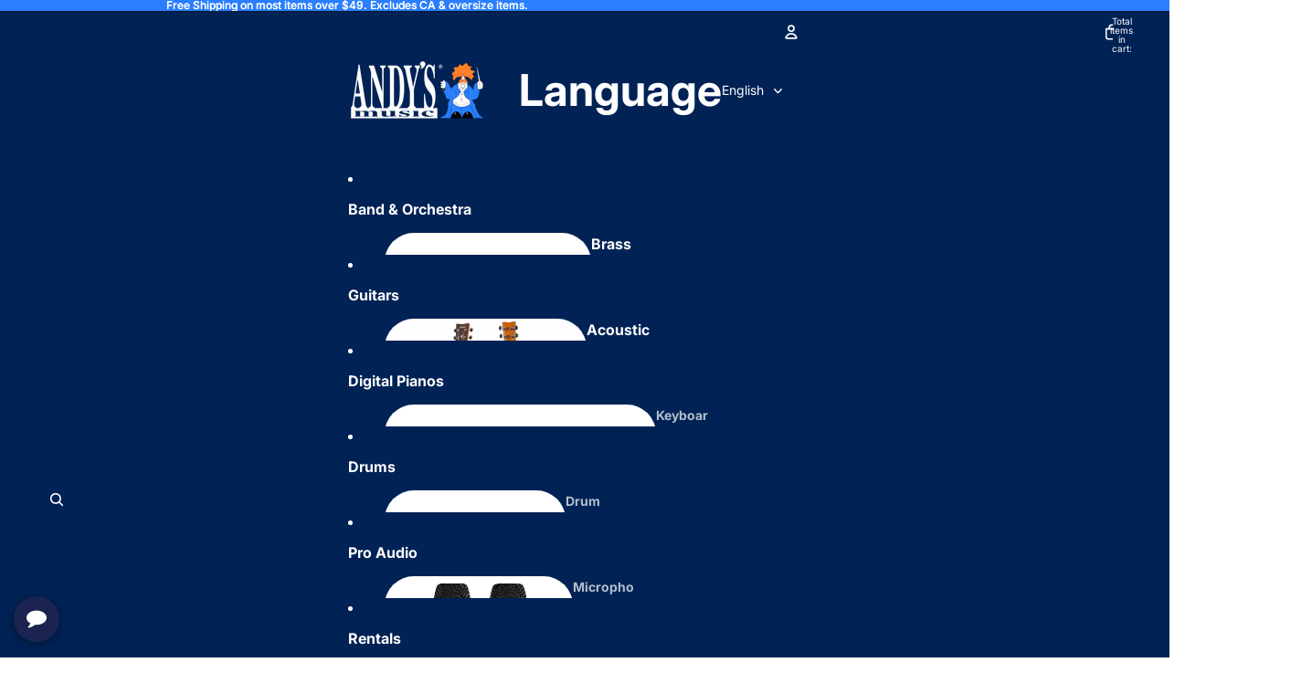

--- FILE ---
content_type: text/html; charset=utf-8
request_url: https://www.andysmusic.com/products/robert-tucci-euphonium-mouthpiece-5c
body_size: 62323
content:
<!doctype html>
<html
  
  lang="en"
>
  <head><link
        rel="icon"
        type="image/png"
        href="//www.andysmusic.com/cdn/shop/files/96X96_Andy_Man_Favicon.png?crop=center&height=32&v=1642459402&width=32"
      >
    
<meta charset="utf-8">
<meta
  http-equiv="X-UA-Compatible"
  content="IE=edge"
>
<meta
  name="viewport"
  content="width=device-width,initial-scale=1"
>
<meta
  name="view-transition"
  content="same-origin"
>
<meta
  name="theme-color"
  content=""
>

<meta
  property="og:site_name"
  content="Andy&#39;s Music"
>
<meta
  property="og:url"
  content="https://www.andysmusic.com/products/robert-tucci-euphonium-mouthpiece-5c"
>
<meta
  property="og:title"
  content="Robert Tucci Euphonium Mouthpiece"
>
<meta
  property="og:type"
  content="product"
>
<meta
  property="og:description"
  content="The ROBERT TUCCI concept: “A comprehensive selection of mature and proven tuba mouthpieces designed by and for professionals. The designers are you, the musicians to whom we listen. With each ensuing production sequence all desired aspects of tonal color, response, dynamic and factual range are implemented into our pro"
><meta
    property="og:image"
    content="http://www.andysmusic.com/cdn/shop/products/Robert-Tucci-Euphonium-Mouthpiece.jpg?v=1678330882"
  >
  <meta
    property="og:image:secure_url"
    content="https://www.andysmusic.com/cdn/shop/products/Robert-Tucci-Euphonium-Mouthpiece.jpg?v=1678330882"
  >
  <meta
    property="og:image:width"
    content="360"
  >
  <meta
    property="og:image:height"
    content="360"
  ><meta
    property="og:price:amount"
    content="79.00"
  >
  <meta
    property="og:price:currency"
    content="USD"
  ><meta
  name="twitter:card"
  content="summary_large_image"
>
<meta
  name="twitter:title"
  content="Robert Tucci Euphonium Mouthpiece"
>
<meta
  name="twitter:description"
  content="The ROBERT TUCCI concept: “A comprehensive selection of mature and proven tuba mouthpieces designed by and for professionals. The designers are you, the musicians to whom we listen. With each ensuing production sequence all desired aspects of tonal color, response, dynamic and factual range are implemented into our pro"
>

<title>
  Robert Tucci Euphonium Mouthpiece
 &ndash; Andy&#39;s Music</title>

<link
  rel="canonical"
  href="https://www.andysmusic.com/products/robert-tucci-euphonium-mouthpiece-5c"
>


  <meta
    name="description"
    content="The ROBERT TUCCI concept: “A comprehensive selection of mature and proven tuba mouthpieces designed by and for professionals. The designers are you, the musicians to whom we listen. With each ensuing production sequence all desired aspects of tonal color, response, dynamic and factual range are implemented into our pro"
  >

<link href="//www.andysmusic.com/cdn/shop/t/120/assets/overflow-list.css?v=101911674359793798601766087941" as="style" rel="preload">
<link href="//www.andysmusic.com/cdn/shop/t/120/assets/base.css?v=25630247329231457811766087941" rel="stylesheet" type="text/css" media="all" />

<link
    rel="preload"
    as="font"
    href="//www.andysmusic.com/cdn/fonts/inter/inter_n4.b2a3f24c19b4de56e8871f609e73ca7f6d2e2bb9.woff2"
    type="font/woff2"
    crossorigin
    fetchpriority="low"
  ><link
    rel="preload"
    as="font"
    href="//www.andysmusic.com/cdn/fonts/inter/inter_n5.d7101d5e168594dd06f56f290dd759fba5431d97.woff2"
    type="font/woff2"
    crossorigin
    fetchpriority="low"
  ><link
    rel="preload"
    as="font"
    href="//www.andysmusic.com/cdn/fonts/inter/inter_n7.02711e6b374660cfc7915d1afc1c204e633421e4.woff2"
    type="font/woff2"
    crossorigin
    fetchpriority="low"
  ><link
    rel="preload"
    as="font"
    href="//www.andysmusic.com/cdn/fonts/inter/inter_n7.02711e6b374660cfc7915d1afc1c204e633421e4.woff2"
    type="font/woff2"
    crossorigin
    fetchpriority="low"
  >
<script async crossorigin fetchpriority="high" src="/cdn/shopifycloud/importmap-polyfill/es-modules-shim.2.4.0.js"></script>
<script type="importmap">
  {
    "imports": {
      "@theme/overflow-list": "//www.andysmusic.com/cdn/shop/t/120/assets/overflow-list.js?v=46858356770684902511766087940",
      "@theme/product-title": "//www.andysmusic.com/cdn/shop/t/120/assets/product-title-truncation.js?v=81744426891537421781766087941",
      "@theme/component": "//www.andysmusic.com/cdn/shop/t/120/assets/component.js?v=184240237101443119871766087941",
      "@theme/dialog": "//www.andysmusic.com/cdn/shop/t/120/assets/dialog.js?v=61774032287387761671766087941",
      "@theme/events": "//www.andysmusic.com/cdn/shop/t/120/assets/events.js?v=147926035229139604561766087940",
      "@theme/focus": "//www.andysmusic.com/cdn/shop/t/120/assets/focus.js?v=60436577539430446401766087941",
      "@theme/morph": "//www.andysmusic.com/cdn/shop/t/120/assets/morph.js?v=35457747882330740861766087940",
      "@theme/paginated-list": "//www.andysmusic.com/cdn/shop/t/120/assets/paginated-list.js?v=95298315036233333871766087941",
      "@theme/performance": "//www.andysmusic.com/cdn/shop/t/120/assets/performance.js?v=171015751390534793081766087940",
      "@theme/product-form": "//www.andysmusic.com/cdn/shop/t/120/assets/product-form.js?v=37993400097492174081766087940",
      "@theme/recently-viewed-products": "//www.andysmusic.com/cdn/shop/t/120/assets/recently-viewed-products.js?v=94729125001750262651766087941",
      "@theme/scrolling": "//www.andysmusic.com/cdn/shop/t/120/assets/scrolling.js?v=118005526288211533611766087942",
      "@theme/section-renderer": "//www.andysmusic.com/cdn/shop/t/120/assets/section-renderer.js?v=117273408521114569061766087941",
      "@theme/section-hydration": "//www.andysmusic.com/cdn/shop/t/120/assets/section-hydration.js?v=177651605160027701221766087941",
      "@theme/utilities": "//www.andysmusic.com/cdn/shop/t/120/assets/utilities.js?v=74252600229394689081766087941",
      "@theme/variant-picker": "//www.andysmusic.com/cdn/shop/t/120/assets/variant-picker.js?v=124079696159966615681766087941",
      "@theme/media-gallery": "//www.andysmusic.com/cdn/shop/t/120/assets/media-gallery.js?v=111441960308641931071766087940",
      "@theme/quick-add": "//www.andysmusic.com/cdn/shop/t/120/assets/quick-add.js?v=148903382353369979481766087941",
      "@theme/paginated-list-aspect-ratio": "//www.andysmusic.com/cdn/shop/t/120/assets/paginated-list-aspect-ratio.js?v=25254270272143792451766087941",
      "@theme/popover-polyfill": "//www.andysmusic.com/cdn/shop/t/120/assets/popover-polyfill.js?v=119029313658895111201766087941",
      "@theme/component-quantity-selector": "//www.andysmusic.com/cdn/shop/t/120/assets/component-quantity-selector.js?v=67906657287482036641766087941",
      "@theme/comparison-slider": "//www.andysmusic.com/cdn/shop/t/120/assets/comparison-slider.js?v=106705562947035711941766087941",
      "@theme/sticky-add-to-cart": "//www.andysmusic.com/cdn/shop/t/120/assets/sticky-add-to-cart.js?v=48956925339276737091766087942",
      "@theme/fly-to-cart": "//www.andysmusic.com/cdn/shop/t/120/assets/fly-to-cart.js?v=129971753673458693881766087941"
    }
  }
</script>

<script
  src="//www.andysmusic.com/cdn/shop/t/120/assets/view-transitions.js?v=7106414069516106341766087940"
  async
  
></script>

<link
  rel="modulepreload"
  href="//www.andysmusic.com/cdn/shop/t/120/assets/utilities.js?v=74252600229394689081766087941"
  fetchpriority="low"
>
<link
  rel="modulepreload"
  href="//www.andysmusic.com/cdn/shop/t/120/assets/component.js?v=184240237101443119871766087941"
  fetchpriority="low"
>
<link
  rel="modulepreload"
  href="//www.andysmusic.com/cdn/shop/t/120/assets/section-renderer.js?v=117273408521114569061766087941"
  fetchpriority="low"
>
<link
  rel="modulepreload"
  href="//www.andysmusic.com/cdn/shop/t/120/assets/section-hydration.js?v=177651605160027701221766087941"
  fetchpriority="low"
>
<link
  rel="modulepreload"
  href="//www.andysmusic.com/cdn/shop/t/120/assets/morph.js?v=35457747882330740861766087940"
  fetchpriority="low"
>



<link
  rel="modulepreload"
  href="//www.andysmusic.com/cdn/shop/t/120/assets/focus.js?v=60436577539430446401766087941"
  fetchpriority="low"
>
<link
  rel="modulepreload"
  href="//www.andysmusic.com/cdn/shop/t/120/assets/recently-viewed-products.js?v=94729125001750262651766087941"
  fetchpriority="low"
>
<link
  rel="modulepreload"
  href="//www.andysmusic.com/cdn/shop/t/120/assets/scrolling.js?v=118005526288211533611766087942"
  fetchpriority="low"
>
<link
  rel="modulepreload"
  href="//www.andysmusic.com/cdn/shop/t/120/assets/events.js?v=147926035229139604561766087940"
  fetchpriority="low"
>
<script
  src="//www.andysmusic.com/cdn/shop/t/120/assets/popover-polyfill.js?v=119029313658895111201766087941"
  type="module"
  fetchpriority="low"
></script>
<script
  src="//www.andysmusic.com/cdn/shop/t/120/assets/overflow-list.js?v=46858356770684902511766087940"
  type="module"
  fetchpriority="low"
></script>
<script
  src="//www.andysmusic.com/cdn/shop/t/120/assets/quick-add.js?v=148903382353369979481766087941"
  type="module"
  fetchpriority="low"
></script>

  <script
    src="//www.andysmusic.com/cdn/shop/t/120/assets/cart-discount.js?v=107077853990124422021766087941"
    type="module"
    fetchpriority="low"
  ></script>


<script
  src="//www.andysmusic.com/cdn/shop/t/120/assets/dialog.js?v=61774032287387761671766087941"
  type="module"
  fetchpriority="low"
></script>
<script
  src="//www.andysmusic.com/cdn/shop/t/120/assets/variant-picker.js?v=124079696159966615681766087941"
  type="module"
  fetchpriority="low"
></script>
<script
  src="//www.andysmusic.com/cdn/shop/t/120/assets/product-card.js?v=124402285637860180781766087941"
  type="module"
  fetchpriority="low"
></script>
<script
  src="//www.andysmusic.com/cdn/shop/t/120/assets/product-form.js?v=37993400097492174081766087940"
  type="module"
  fetchpriority="low"
></script>
<script
  src="//www.andysmusic.com/cdn/shop/t/120/assets/fly-to-cart.js?v=129971753673458693881766087941"
  type="module"
  fetchpriority="low"
></script>
<script
  src="//www.andysmusic.com/cdn/shop/t/120/assets/accordion-custom.js?v=99000499017714805851766087941"
  type="module"
  fetchpriority="low"
></script>
<script
  src="//www.andysmusic.com/cdn/shop/t/120/assets/disclosure-custom.js?v=168050880623268140331766087941"
  type="module"
  fetchpriority="low"
></script>
<script
  src="//www.andysmusic.com/cdn/shop/t/120/assets/media.js?v=37825095869491791421766087941"
  type="module"
  fetchpriority="low"
></script>
<script
  src="//www.andysmusic.com/cdn/shop/t/120/assets/product-price.js?v=117989390664188536191766087940"
  type="module"
  fetchpriority="low"
></script>
<script
  src="//www.andysmusic.com/cdn/shop/t/120/assets/product-sku.js?v=121804655373531320511766087941"
  type="module"
  fetchpriority="low"
></script>
<script
  src="//www.andysmusic.com/cdn/shop/t/120/assets/product-title-truncation.js?v=81744426891537421781766087941"
  type="module"
  fetchpriority="low"
></script>
<script
  src="//www.andysmusic.com/cdn/shop/t/120/assets/product-inventory.js?v=16343734458933704981766087940"
  type="module"
  fetchpriority="low"
></script>
<script
  src="//www.andysmusic.com/cdn/shop/t/120/assets/show-more.js?v=94563802205717136101766087941"
  type="module"
  fetchpriority="low"
></script>
<script
  src="//www.andysmusic.com/cdn/shop/t/120/assets/slideshow.js?v=40796646405849125981766087942"
  type="module"
  fetchpriority="low"
></script>
<script
  src="//www.andysmusic.com/cdn/shop/t/120/assets/layered-slideshow.js?v=30135417790894624731766087941"
  type="module"
  fetchpriority="low"
></script>
<script
  src="//www.andysmusic.com/cdn/shop/t/120/assets/anchored-popover.js?v=95953304814728754461766087941"
  type="module"
  fetchpriority="low"
></script>
<script
  src="//www.andysmusic.com/cdn/shop/t/120/assets/floating-panel.js?v=128677600744947036551766087941"
  type="module"
  fetchpriority="low"
></script>
<script
  src="//www.andysmusic.com/cdn/shop/t/120/assets/video-background.js?v=25237992823806706551766087940"
  type="module"
  fetchpriority="low"
></script>
<script
  src="//www.andysmusic.com/cdn/shop/t/120/assets/component-quantity-selector.js?v=67906657287482036641766087941"
  type="module"
  fetchpriority="low"
></script>
<script
  src="//www.andysmusic.com/cdn/shop/t/120/assets/media-gallery.js?v=111441960308641931071766087940"
  type="module"
  fetchpriority="low"
></script>
<script
  src="//www.andysmusic.com/cdn/shop/t/120/assets/rte-formatter.js?v=101420294193111439321766087941"
  type="module"
  fetchpriority="low"
></script>
<script
  src="//www.andysmusic.com/cdn/shop/t/120/assets/volume-pricing.js?v=15442793518842484731766087941"
  type="module"
  fetchpriority="low"
></script>
<script
  src="//www.andysmusic.com/cdn/shop/t/120/assets/price-per-item.js?v=144512917617120124431766087941"
  type="module"
  fetchpriority="low"
></script>
<script
  src="//www.andysmusic.com/cdn/shop/t/120/assets/volume-pricing-info.js?v=94479640769665442661766087942"
  type="module"
  fetchpriority="low"
></script>


  <script
    src="//www.andysmusic.com/cdn/shop/t/120/assets/localization.js?v=15585934801240115691766087940"
    type="module"
    fetchpriority="low"
  ></script>



  <script
    src="//www.andysmusic.com/cdn/shop/t/120/assets/fly-to-cart.js?v=129971753673458693881766087941"
    type="module"
    fetchpriority="low"
  ></script>
  <script
    src="//www.andysmusic.com/cdn/shop/t/120/assets/sticky-add-to-cart.js?v=48956925339276737091766087942"
    type="module"
    fetchpriority="low"
  ></script>
  <script type="module">
    import { RecentlyViewed } from '@theme/recently-viewed-products';
    RecentlyViewed.addProduct('1181541990436');
  </script>




<script
  src="//www.andysmusic.com/cdn/shop/t/120/assets/auto-close-details.js?v=58350291535404441581766087941"
  defer="defer"
></script>

<script>
  const Theme = {
    translations: {
      placeholder_image: `Placeholder image`,
      added: `Added`,
      recipient_form_fields_visible: `Recipient form fields are now visible`,
      recipient_form_fields_hidden: `Recipient form fields are now hidden`,
      recipient_form_error: `There was an error with the form submission`,
      items_added_to_cart_one: `1 item added to cart`,
      items_added_to_cart_other: `{{ count }} items added to cart`,
    },
    routes: {
      cart_add_url: '/cart/add.js',
      cart_change_url: '/cart/change',
      cart_update_url: '/cart/update',
      cart_url: '/cart',
      predictive_search_url: '/search/suggest',
      search_url: '/search',
    },
    template: {
      name: 'product.not-for-sale',
    },
  };
</script>
<style data-shopify>
@font-face {
  font-family: Inter;
  font-weight: 400;
  font-style: normal;
  font-display: swap;
  src: url("//www.andysmusic.com/cdn/fonts/inter/inter_n4.b2a3f24c19b4de56e8871f609e73ca7f6d2e2bb9.woff2") format("woff2"),
       url("//www.andysmusic.com/cdn/fonts/inter/inter_n4.af8052d517e0c9ffac7b814872cecc27ae1fa132.woff") format("woff");
}
@font-face {
  font-family: Inter;
  font-weight: 700;
  font-style: normal;
  font-display: swap;
  src: url("//www.andysmusic.com/cdn/fonts/inter/inter_n7.02711e6b374660cfc7915d1afc1c204e633421e4.woff2") format("woff2"),
       url("//www.andysmusic.com/cdn/fonts/inter/inter_n7.6dab87426f6b8813070abd79972ceaf2f8d3b012.woff") format("woff");
}
@font-face {
  font-family: Inter;
  font-weight: 400;
  font-style: italic;
  font-display: swap;
  src: url("//www.andysmusic.com/cdn/fonts/inter/inter_i4.feae1981dda792ab80d117249d9c7e0f1017e5b3.woff2") format("woff2"),
       url("//www.andysmusic.com/cdn/fonts/inter/inter_i4.62773b7113d5e5f02c71486623cf828884c85c6e.woff") format("woff");
}
@font-face {
  font-family: Inter;
  font-weight: 700;
  font-style: italic;
  font-display: swap;
  src: url("//www.andysmusic.com/cdn/fonts/inter/inter_i7.b377bcd4cc0f160622a22d638ae7e2cd9b86ea4c.woff2") format("woff2"),
       url("//www.andysmusic.com/cdn/fonts/inter/inter_i7.7c69a6a34e3bb44fcf6f975857e13b9a9b25beb4.woff") format("woff");
}
@font-face {
  font-family: Inter;
  font-weight: 500;
  font-style: normal;
  font-display: swap;
  src: url("//www.andysmusic.com/cdn/fonts/inter/inter_n5.d7101d5e168594dd06f56f290dd759fba5431d97.woff2") format("woff2"),
       url("//www.andysmusic.com/cdn/fonts/inter/inter_n5.5332a76bbd27da00474c136abb1ca3cbbf259068.woff") format("woff");
}
@font-face {
  font-family: Inter;
  font-weight: 500;
  font-style: italic;
  font-display: swap;
  src: url("//www.andysmusic.com/cdn/fonts/inter/inter_i5.4474f48e6ab2b1e01aa2b6d942dd27fa24f2d99f.woff2") format("woff2"),
       url("//www.andysmusic.com/cdn/fonts/inter/inter_i5.493dbd6ee8e49f4ad722ebb68d92f201af2c2f56.woff") format("woff");
}


  :root {
    /* Page Layout */
    --sidebar-width: 25rem;
    --narrow-content-width: 36rem;
    --normal-content-width: 42rem;
    --wide-content-width: 46rem;
    --narrow-page-width: 90rem;
    --normal-page-width: 120rem;
    --wide-page-width: 150rem;

    /* Section Heights */
    --section-height-small: 15rem;
    --section-height-medium: 25rem;
    --section-height-large: 35rem;

    @media screen and (min-width: 40em) {
      --section-height-small: 40svh;
      --section-height-medium: 55svh;
      --section-height-large: 70svh;
    }

    @media screen and (min-width: 60em) {
      --section-height-small: 50svh;
      --section-height-medium: 65svh;
      --section-height-large: 80svh;
    }

    /* Letter spacing */
    --letter-spacing-sm: 0.06em;
    --letter-spacing-md: 0.13em;

    /* Font families */
    --font-body--family: Inter, sans-serif;
    --font-body--style: normal;
    --font-body--weight: 400;
    --font-subheading--family: Inter, sans-serif;
    --font-subheading--style: normal;
    --font-subheading--weight: 500;
    --font-heading--family: Inter, sans-serif;
    --font-heading--style: normal;
    --font-heading--weight: 700;
    --font-accent--family: Inter, sans-serif;
    --font-accent--style: normal;
    --font-accent--weight: 700;

    /* Margin sizes */
    --font-h1--spacing: 0.25em;
    --font-h2--spacing: 0.25em;
    --font-h3--spacing: 0.25em;
    --font-h4--spacing: 0.25em;
    --font-h5--spacing: 0.25em;
    --font-h6--spacing: 0.25em;
    --font-paragraph--spacing: 0.5em;

    /* Heading colors */
    --font-h1--color: var(--color-foreground-heading);
    --font-h2--color: var(--color-foreground-heading);
    --font-h3--color: var(--color-foreground-heading);
    --font-h4--color: var(--color-foreground-heading);
    --font-h5--color: var(--color-foreground-heading);
    --font-h6--color: var(--color-foreground-heading);

    /** Z-Index / Layering */
    --layer-section-background: -2;
    --layer-lowest: -1;
    --layer-base: 0;
    --layer-flat: 1;
    --layer-raised: 2;
    --layer-heightened: 4;
    --layer-sticky: 8;
    --layer-window-overlay: 10;
    --layer-header-menu: 12;
    --layer-overlay: 16;
    --layer-menu-drawer: 18;
    --layer-temporary: 20;

    /* Max-width / Measure */
    --max-width--body-normal: 32.5em;
    --max-width--body-narrow: 22.75em;

    --max-width--heading-normal: 32.5em;
    --max-width--heading-narrow: 19.5em;

    --max-width--display-normal: 13em;
    --max-width--display-narrow: 9.75em;
    --max-width--display-tight: 3.25em;

    /* Letter-spacing / Tracking */
    --letter-spacing--display-tight: -0.03em;
    --letter-spacing--display-normal: 0em;
    --letter-spacing--display-loose: 0.03em;

    --letter-spacing--heading-tight: -0.03em;
    --letter-spacing--heading-normal: 0em;
    --letter-spacing--heading-loose: 0.03em;

    --letter-spacing--body-tight: -0.03em;
    --letter-spacing--body-normal: 0em;
    --letter-spacing--body-loose: 0.03em;

    /* Line height / Leading */
    --line-height: 1;

    --line-height--display-tight: 1;
    --line-height--display-normal: 1.1;
    --line-height--display-loose: 1.2;

    --line-height--heading-tight: 1.15;
    --line-height--heading-normal: 1.25;
    --line-height--heading-loose: 1.35;

    --line-height--body-tight: 1.2;
    --line-height--body-normal: 1.4;
    --line-height--body-loose: 1.6;

    /* Typography presets */
    --font-size--paragraph: 0.875rem;--font-size--h1: clamp(3.0rem, 5.6vw, 3.5rem);--font-size--h2: clamp(2.25rem, 4.8vw, 3.0rem);--font-size--h3: 2.0rem;--font-size--h4: 1.5rem;--font-size--h5: 0.875rem;--font-size--h6: 0.75rem;--font-paragraph--weight: 400;--font-paragraph--letter-spacing: var(--letter-spacing--body-normal);--font-paragraph--size: var(--font-size--paragraph);--font-paragraph--family: var(--font-body--family);--font-paragraph--style: var(--font-body--style);--font-paragraph--case: ;--font-paragraph--line-height: var(--line-height--body-loose);--font-h1--weight: var(--font-heading--weight);--font-h1--letter-spacing: var(--letter-spacing--heading-normal);--font-h1--size: var(--font-size--h1);--font-h1--family: var(--font-heading--family);--font-h1--style: var(--font-heading--style);--font-h1--case: none;--font-h1--line-height: var(--line-height--display-tight);--font-h2--weight: var(--font-heading--weight);--font-h2--letter-spacing: var(--letter-spacing--heading-normal);--font-h2--size: var(--font-size--h2);--font-h2--family: var(--font-heading--family);--font-h2--style: var(--font-heading--style);--font-h2--case: none;--font-h2--line-height: var(--line-height--display-tight);--font-h3--weight: var(--font-heading--weight);--font-h3--letter-spacing: var(--letter-spacing--heading-normal);--font-h3--size: var(--font-size--h3);--font-h3--family: var(--font-heading--family);--font-h3--style: var(--font-heading--style);--font-h3--case: none;--font-h3--line-height: var(--line-height--display-normal);--font-h4--weight: var(--font-heading--weight);--font-h4--letter-spacing: var(--letter-spacing--heading-normal);--font-h4--size: var(--font-size--h4);--font-h4--family: var(--font-heading--family);--font-h4--style: var(--font-heading--style);--font-h4--case: none;--font-h4--line-height: var(--line-height--display-tight);--font-h5--weight: var(--font-subheading--weight);--font-h5--letter-spacing: var(--letter-spacing--heading-normal);--font-h5--size: var(--font-size--h5);--font-h5--family: var(--font-subheading--family);--font-h5--style: var(--font-subheading--style);--font-h5--case: none;--font-h5--line-height: var(--line-height--display-loose);--font-h6--weight: var(--font-subheading--weight);--font-h6--letter-spacing: var(--letter-spacing--heading-normal);--font-h6--size: var(--font-size--h6);--font-h6--family: var(--font-subheading--family);--font-h6--style: var(--font-subheading--style);--font-h6--case: none;--font-h6--line-height: var(--line-height--display-loose);

    /* Hardcoded font sizes */
    --font-size--3xs: 0.625rem;
    --font-size--2xs: 0.75rem;
    --font-size--xs: 0.8125rem;
    --font-size--sm: 0.875rem;
    --font-size--md: 1rem;
    --font-size--lg: 1.125rem;
    --font-size--xl: 1.25rem;
    --font-size--2xl: 1.5rem;
    --font-size--3xl: 2rem;
    --font-size--4xl: 2.5rem;
    --font-size--5xl: 3rem;
    --font-size--6xl: 3.5rem;

    /* Menu font sizes */
    --menu-font-sm--size: 0.875rem;
    --menu-font-sm--line-height: calc(1.1 + 0.5 * min(16 / 14));
    --menu-font-md--size: 1rem;
    --menu-font-md--line-height: calc(1.1 + 0.5 * min(16 / 16));
    --menu-font-lg--size: 1.125rem;
    --menu-font-lg--line-height: calc(1.1 + 0.5 * min(16 / 18));
    --menu-font-xl--size: 1.25rem;
    --menu-font-xl--line-height: calc(1.1 + 0.5 * min(16 / 20));
    --menu-font-2xl--size: 1.75rem;
    --menu-font-2xl--line-height: calc(1.1 + 0.5 * min(16 / 28));

    /* Colors */
    --color-error: #8B0000;
    --color-success: #006400;
    --color-white: #FFFFFF;
    --color-white-rgb: 255 255 255;
    --color-black: #000000;
    --color-instock: #3ED660;
    --color-lowstock: #EE9441;
    --color-outofstock: #C8C8C8;

    /* Opacity */
    --opacity-5: 0.05;
    --opacity-8: 0.08;
    --opacity-10: 0.1;
    --opacity-15: 0.15;
    --opacity-20: 0.2;
    --opacity-25: 0.25;
    --opacity-30: 0.3;
    --opacity-40: 0.4;
    --opacity-50: 0.5;
    --opacity-60: 0.6;
    --opacity-70: 0.7;
    --opacity-80: 0.8;
    --opacity-85: 0.85;
    --opacity-90: 0.9;
    --opacity-subdued-text: var(--opacity-70);

    --shadow-button: 0 2px 3px rgb(0 0 0 / 20%);
    --gradient-image-overlay: linear-gradient(to top, rgb(0 0 0 / 0.5), transparent);

    /* Spacing */
    --margin-3xs: 0.125rem;
    --margin-2xs: 0.3rem;
    --margin-xs: 0.5rem;
    --margin-sm: 0.7rem;
    --margin-md: 0.8rem;
    --margin-lg: 1rem;
    --margin-xl: 1.25rem;
    --margin-2xl: 1.5rem;
    --margin-3xl: 1.75rem;
    --margin-4xl: 2rem;
    --margin-5xl: 3rem;
    --margin-6xl: 5rem;

    --scroll-margin: 50px;

    --padding-3xs: 0.125rem;
    --padding-2xs: 0.25rem;
    --padding-xs: 0.5rem;
    --padding-sm: 0.7rem;
    --padding-md: 0.8rem;
    --padding-lg: 1rem;
    --padding-xl: 1.25rem;
    --padding-2xl: 1.5rem;
    --padding-3xl: 1.75rem;
    --padding-4xl: 2rem;
    --padding-5xl: 3rem;
    --padding-6xl: 4rem;

    --gap-3xs: 0.125rem;
    --gap-2xs: 0.3rem;
    --gap-xs: 0.5rem;
    --gap-sm: 0.7rem;
    --gap-md: 0.9rem;
    --gap-lg: 1rem;
    --gap-xl: 1.25rem;
    --gap-2xl: 2rem;
    --gap-3xl: 3rem;

    --spacing-scale-sm: 0.6;
    --spacing-scale-md: 0.7;
    --spacing-scale-default: 1.0;

    /* Checkout buttons gap */
    --checkout-button-gap: 10px;

    /* Borders */
    --style-border-width: 1px;
    --style-border-radius-xs: 0.2rem;
    --style-border-radius-sm: 0.6rem;
    --style-border-radius-md: 0.8rem;
    --style-border-radius-50: 50%;
    --style-border-radius-lg: 1rem;
    --style-border-radius-pills: 40px;
    --style-border-radius-inputs: 4px;
    --style-border-radius-buttons-primary: 14px;
    --style-border-radius-buttons-secondary: 14px;
    --style-border-width-primary: 0px;
    --style-border-width-secondary: 1px;
    --style-border-width-inputs: 1px;
    --style-border-radius-popover: 14px;
    --style-border-popover: 1px none rgb(var(--color-border-rgb) / 50%);
    --style-border-drawer: 1px none rgb(var(--color-border-rgb) / 50%);
    --style-border-swatch-opacity: 10%;
    --style-border-swatch-width: 1px;
    --style-border-swatch-style: solid;

    /* Animation */
    --ease-out-cubic: cubic-bezier(0.33, 1, 0.68, 1);
    --ease-out-quad: cubic-bezier(0.32, 0.72, 0, 1);
    --animation-speed-fast: 0.0625s;
    --animation-speed: 0.125s;
    --animation-speed-slow: 0.2s;
    --animation-speed-medium: 0.15s;
    --animation-easing: ease-in-out;
    --animation-slideshow-easing: cubic-bezier(0.4, 0, 0.2, 1);
    --drawer-animation-speed: 0.2s;
    --animation-values-slow: var(--animation-speed-slow) var(--animation-easing);
    --animation-values: var(--animation-speed) var(--animation-easing);
    --animation-values-fast: var(--animation-speed-fast) var(--animation-easing);
    --animation-values-allow-discrete: var(--animation-speed) var(--animation-easing) allow-discrete;
    --animation-timing-hover: cubic-bezier(0.25, 0.46, 0.45, 0.94);
    --animation-timing-active: cubic-bezier(0.5, 0, 0.75, 0);
    --animation-timing-bounce: cubic-bezier(0.34, 1.56, 0.64, 1);
    --animation-timing-default: cubic-bezier(0, 0, 0.2, 1);
    --animation-timing-fade-in: cubic-bezier(0.16, 1, 0.3, 1);
    --animation-timing-fade-out: cubic-bezier(0.4, 0, 0.2, 1);

    /* View transitions */
    /* View transition old */
    --view-transition-old-main-content: var(--animation-speed) var(--animation-easing) both fadeOut;

    /* View transition new */
    --view-transition-new-main-content: var(--animation-speed) var(--animation-easing) both fadeIn, var(--animation-speed) var(--animation-easing) both slideInTopViewTransition;

    /* Focus */
    --focus-outline-width: 0.09375rem;
    --focus-outline-offset: 0.2em;

    /* Badges */
    --badge-blob-padding-block: 1px;
    --badge-blob-padding-inline: 12px 8px;
    --badge-rectangle-padding-block: 1px;
    --badge-rectangle-padding-inline: 6px;
    @media screen and (min-width: 750px) {
      --badge-blob-padding-block: 4px;
      --badge-blob-padding-inline: 16px 12px;
      --badge-rectangle-padding-block: 4px;
      --badge-rectangle-padding-inline: 10px;
    }

    /* Icons */
    --icon-size-2xs: 0.6rem;
    --icon-size-xs: 0.85rem;
    --icon-size-sm: 1.25rem;
    --icon-size-md: 1.375rem;
    --icon-size-lg: 1.5rem;
    --icon-stroke-width: 1.5px;

    /* Input */
    --input-email-min-width: 200px;
    --input-search-max-width: 650px;
    --input-padding-y: 0.8rem;
    --input-padding-x: 0.8rem;
    --input-padding: var(--input-padding-y) var(--input-padding-x);
    --input-box-shadow-width: var(--style-border-width-inputs);
    --input-box-shadow: 0 0 0 var(--input-box-shadow-width) var(--color-input-border);
    --input-box-shadow-focus: 0 0 0 calc(var(--input-box-shadow-width) + 0.5px) var(--color-input-border);
    --input-disabled-background-color: rgb(var(--color-foreground-rgb) / var(--opacity-10));
    --input-disabled-border-color: rgb(var(--color-foreground-rgb) / var(--opacity-5));
    --input-disabled-text-color: rgb(var(--color-foreground-rgb) / var(--opacity-50));
    --input-textarea-min-height: 55px;

    /* Button size */
    --button-size-sm: 30px;
    --button-size-md: 36px;
    --button-size: var(--minimum-touch-target);
    --button-padding-inline: 24px;
    --button-padding-block: 16px;

    /* Button font-family */
    --button-font-family-primary: var(--font-body--family);
    --button-font-family-secondary: var(--font-body--family);

    /* Button text case */
    --button-text-case: ;
    --button-text-case-primary: default;
    --button-text-case-secondary: default;

    /* Borders */
    --border-color: rgb(var(--color-border-rgb) / var(--opacity-50));
    --border-width-sm: 1px;
    --border-width-md: 2px;
    --border-width-lg: 5px;
    --border-radius-sm: 0.25rem;

    /* Drawers */
    --drawer-inline-padding: 25px;
    --drawer-menu-inline-padding: 2.5rem;
    --drawer-header-block-padding: 20px;
    --drawer-content-block-padding: 10px;
    --drawer-header-desktop-top: 0rem;
    --drawer-padding: calc(var(--padding-sm) + 7px);
    --drawer-height: 100dvh;
    --drawer-width: 95vw;
    --drawer-max-width: 500px;

    /* Variant Picker Swatches */
    --variant-picker-swatch-width-unitless: 34;
    --variant-picker-swatch-height-unitless: 34;
    --variant-picker-swatch-width: 34px;
    --variant-picker-swatch-height: 34px;
    --variant-picker-swatch-radius: 32px;
    --variant-picker-border-width: 1px;
    --variant-picker-border-style: solid;
    --variant-picker-border-opacity: 10%;

    /* Variant Picker Buttons */
    --variant-picker-button-radius: 14px;
    --variant-picker-button-border-width: 1px;

    /* Slideshow */
    --slideshow-controls-size: 3.5rem;
    --slideshow-controls-icon: 2rem;
    --peek-next-slide-size: 3rem;

    /* Utilities */
    --backdrop-opacity: 0.15;
    --backdrop-color-rgb: var(--color-shadow-rgb);
    --minimum-touch-target: 44px;
    --disabled-opacity: 0.5;
    --skeleton-opacity: 0.025;

    /* Shapes */
    --shape--circle: circle(50% at center);
    --shape--sunburst: polygon(100% 50%,94.62% 55.87%,98.3% 62.94%,91.57% 67.22%,93.3% 75%,85.7% 77.39%,85.36% 85.36%,77.39% 85.7%,75% 93.3%,67.22% 91.57%,62.94% 98.3%,55.87% 94.62%,50% 100%,44.13% 94.62%,37.06% 98.3%,32.78% 91.57%,25% 93.3%,22.61% 85.7%,14.64% 85.36%,14.3% 77.39%,6.7% 75%,8.43% 67.22%,1.7% 62.94%,5.38% 55.87%,0% 50%,5.38% 44.13%,1.7% 37.06%,8.43% 32.78%,6.7% 25%,14.3% 22.61%,14.64% 14.64%,22.61% 14.3%,25% 6.7%,32.78% 8.43%,37.06% 1.7%,44.13% 5.38%,50% 0%,55.87% 5.38%,62.94% 1.7%,67.22% 8.43%,75% 6.7%,77.39% 14.3%,85.36% 14.64%,85.7% 22.61%,93.3% 25%,91.57% 32.78%,98.3% 37.06%,94.62% 44.13%);
    --shape--diamond: polygon(50% 0%, 100% 50%, 50% 100%, 0% 50%);
    --shape--blob: polygon(85.349% 11.712%, 87.382% 13.587%, 89.228% 15.647%, 90.886% 17.862%, 92.359% 20.204%, 93.657% 22.647%, 94.795% 25.169%, 95.786% 27.752%, 96.645% 30.382%, 97.387% 33.048%, 98.025% 35.740%, 98.564% 38.454%, 99.007% 41.186%, 99.358% 43.931%, 99.622% 46.685%, 99.808% 49.446%, 99.926% 52.210%, 99.986% 54.977%, 99.999% 57.744%, 99.975% 60.511%, 99.923% 63.278%, 99.821% 66.043%, 99.671% 68.806%, 99.453% 71.565%, 99.145% 74.314%, 98.724% 77.049%, 98.164% 79.759%, 97.433% 82.427%, 96.495% 85.030%, 95.311% 87.529%, 93.841% 89.872%, 92.062% 91.988%, 89.972% 93.796%, 87.635% 95.273%, 85.135% 96.456%, 82.532% 97.393%, 79.864% 98.127%, 77.156% 98.695%, 74.424% 99.129%, 71.676% 99.452%, 68.918% 99.685%, 66.156% 99.844%, 63.390% 99.942%, 60.624% 99.990%, 57.856% 99.999%, 55.089% 99.978%, 52.323% 99.929%, 49.557% 99.847%, 46.792% 99.723%, 44.031% 99.549%, 41.273% 99.317%, 38.522% 99.017%, 35.781% 98.639%, 33.054% 98.170%, 30.347% 97.599%, 27.667% 96.911%, 25.024% 96.091%, 22.432% 95.123%, 19.907% 93.994%, 17.466% 92.690%, 15.126% 91.216%, 12.902% 89.569%, 10.808% 87.761%, 8.854% 85.803%, 7.053% 83.703%, 5.418% 81.471%, 3.962% 79.119%, 2.702% 76.656%, 1.656% 74.095%, 0.846% 71.450%, 0.294% 68.740%, 0.024% 65.987%, 0.050% 63.221%, 0.343% 60.471%, 0.858% 57.752%, 1.548% 55.073%, 2.370% 52.431%, 3.283% 49.819%, 4.253% 47.227%, 5.249% 44.646%, 6.244% 42.063%, 7.211% 39.471%, 8.124% 36.858%, 8.958% 34.220%, 9.711% 31.558%, 10.409% 28.880%, 11.083% 26.196%, 11.760% 23.513%, 12.474% 20.839%, 13.259% 18.186%, 14.156% 15.569%, 15.214% 13.012%, 16.485% 10.556%, 18.028% 8.261%, 19.883% 6.211%, 22.041% 4.484%, 24.440% 3.110%, 26.998% 2.057%, 29.651% 1.275%, 32.360% 0.714%, 35.101% 0.337%, 37.859% 0.110%, 40.624% 0.009%, 43.391% 0.016%, 46.156% 0.113%, 48.918% 0.289%, 51.674% 0.533%, 54.425% 0.837%, 57.166% 1.215%, 59.898% 1.654%, 62.618% 2.163%, 65.322% 2.750%, 68.006% 3.424%, 70.662% 4.197%, 73.284% 5.081%, 75.860% 6.091%, 78.376% 7.242%, 80.813% 8.551%, 83.148% 10.036%, 85.349% 11.712%);

    /* Buy buttons */
    --height-buy-buttons: calc(var(--padding-lg) * 2 + var(--icon-size-sm));

    /* Card image width and height variables */
    --card-width-small: 10rem;

    --height-small: 10rem;
    --height-medium: 11.5rem;
    --height-large: 13rem;
    --height-full: 100vh;

    @media screen and (min-width: 750px) {
      --height-small: 17.5rem;
      --height-medium: 21.25rem;
      --height-large: 25rem;
    }

    /* Modal */
    --modal-max-height: 65dvh;

    /* Card styles for search */
    --card-bg-hover: rgb(var(--color-foreground-rgb) / var(--opacity-5));
    --card-border-hover: rgb(var(--color-foreground-rgb) / var(--opacity-30));
    --card-border-focus: rgb(var(--color-foreground-rgb) / var(--opacity-10));

    /* Cart */
    --cart-primary-font-family: var(--font-body--family);
    --cart-primary-font-style: var(--font-body--style);
    --cart-primary-font-weight: var(--font-body--weight);
    --cart-secondary-font-family: var(--font-secondary--family);
    --cart-secondary-font-style: var(--font-secondary--style);
    --cart-secondary-font-weight: var(--font-secondary--weight);
  }
</style>
<style data-shopify>
  
    
      :root,
    
    
    
    .color-scheme-1 {
        --color-background: rgb(255 255 255 / 1.0);
        /* RGB values only to apply different opacities - Relative color values are not supported in iOS < 16.4 */
        --color-background-rgb: 255 255 255;
        --opacity-5-15: 0.05;
        --opacity-10-25: 0.1;
        --opacity-35-55: 0.35;
        --opacity-40-60: 0.4;
        --opacity-30-60: 0.3;
        --color-foreground: rgb(0 34 85 / 1.0);
        --color-foreground-rgb: 0 34 85;
        --color-foreground-heading: rgb(0 34 85 / 1.0);
        --color-foreground-heading-rgb: 0 34 85;
        --color-primary: rgb(0 34 85 / 1.0);
        --color-primary-rgb: 0 34 85;
        --color-primary-hover: rgb(0 0 0 / 1.0);
        --color-primary-hover-rgb: 0 0 0;
        --color-border: rgb(0 0 0 / 0.06);
        --color-border-rgb: 0 0 0;
        --color-shadow: rgb(0 0 0 / 1.0);
        --color-shadow-rgb: 0 0 0;
        --color-primary-button-text: rgb(255 255 255 / 1.0);
        --color-primary-button-background: rgb(0 34 85 / 1.0);
        --color-primary-button-border: rgb(0 0 0 / 1.0);
        --color-primary-button-hover-text: rgb(255 255 255 / 1.0);
        --color-primary-button-hover-background: rgb(51 51 51 / 1.0);
        --color-primary-button-hover-border: rgb(0 0 0 / 1.0);
        --color-secondary-button-text: rgb(0 0 0 / 1.0);
        --color-secondary-button-background: rgb(0 0 0 / 0.0);
        --color-secondary-button-border: rgb(0 0 0 / 1.0);
        --color-secondary-button-hover-text: rgb(51 51 51 / 1.0);
        --color-secondary-button-hover-background: rgb(250 250 250 / 1.0);
        --color-secondary-button-hover-border: rgb(51 51 51 / 1.0);
        --color-input-background: rgb(255 255 255 / 0.78);
        --color-input-text: rgb(51 51 51 / 1.0);
        --color-input-text-rgb: 51 51 51;
        --color-input-border: rgb(223 223 223 / 1.0);
        --color-input-hover-background: rgb(0 0 0 / 0.01);
        --color-variant-background: rgb(255 255 255 / 1.0);
        --color-variant-border: rgb(0 0 0 / 0.13);
        --color-variant-text: rgb(0 0 0 / 1.0);
        --color-variant-text-rgb: 0 0 0;
        --color-variant-hover-background: rgb(245 245 245 / 1.0);
        --color-variant-hover-text: rgb(0 0 0 / 1.0);
        --color-variant-hover-border: rgb(230 230 230 / 1.0);
        --color-selected-variant-background: rgb(0 0 0 / 1.0);
        --color-selected-variant-border: rgb(0 0 0 / 1.0);
        --color-selected-variant-text: rgb(255 255 255 / 1.0);
        --color-selected-variant-hover-background: rgb(26 26 26 / 1.0);
        --color-selected-variant-hover-text: rgb(255 255 255 / 1.0);
        --color-selected-variant-hover-border: rgb(26 26 26 / 1.0);

        --input-disabled-background-color: rgb(var(--color-foreground-rgb) / var(--opacity-10));
        --input-disabled-border-color: rgb(var(--color-foreground-rgb) / var(--opacity-5-15));
        --input-disabled-text-color: rgb(var(--color-foreground-rgb) / var(--opacity-50));
        --color-foreground-muted: rgb(var(--color-foreground-rgb) / var(--opacity-60));
        --font-h1--color: var(--color-foreground-heading);
        --font-h2--color: var(--color-foreground-heading);
        --font-h3--color: var(--color-foreground-heading);
        --font-h4--color: var(--color-foreground-heading);
        --font-h5--color: var(--color-foreground-heading);
        --font-h6--color: var(--color-foreground-heading);

        /* Shadows */
        
          --shadow-drawer: 0px 4px 20px rgb(var(--color-shadow-rgb) / var(--opacity-15));
        
        
          --shadow-blur: 20px;
          --shadow-popover: 0px 4px 20px rgb(var(--color-shadow-rgb) / var(--opacity-15));
        
      }
  
    
    
    
    .color-scheme-2 {
        --color-background: rgb(0 34 85 / 1.0);
        /* RGB values only to apply different opacities - Relative color values are not supported in iOS < 16.4 */
        --color-background-rgb: 0 34 85;
        --opacity-5-15: 0.15;
        --opacity-10-25: 0.25;
        --opacity-35-55: 0.55;
        --opacity-40-60: 0.6;
        --opacity-30-60: 0.6;
        --color-foreground: rgb(255 255 255 / 1.0);
        --color-foreground-rgb: 255 255 255;
        --color-foreground-heading: rgb(255 255 255 / 1.0);
        --color-foreground-heading-rgb: 255 255 255;
        --color-primary: rgb(0 147 228 / 0.81);
        --color-primary-rgb: 0 147 228;
        --color-primary-hover: rgb(255 255 255 / 1.0);
        --color-primary-hover-rgb: 255 255 255;
        --color-border: rgb(223 223 223 / 1.0);
        --color-border-rgb: 223 223 223;
        --color-shadow: rgb(0 0 0 / 1.0);
        --color-shadow-rgb: 0 0 0;
        --color-primary-button-text: rgb(255 255 255 / 1.0);
        --color-primary-button-background: rgb(0 34 85 / 1.0);
        --color-primary-button-border: rgb(0 0 0 / 1.0);
        --color-primary-button-hover-text: rgb(255 255 255 / 1.0);
        --color-primary-button-hover-background: rgb(51 51 51 / 1.0);
        --color-primary-button-hover-border: rgb(51 51 51 / 1.0);
        --color-secondary-button-text: rgb(255 255 255 / 1.0);
        --color-secondary-button-background: rgb(0 0 0 / 0.01);
        --color-secondary-button-border: rgb(0 0 0 / 1.0);
        --color-secondary-button-hover-text: rgb(255 255 255 / 1.0);
        --color-secondary-button-hover-background: rgb(255 255 255 / 0.36);
        --color-secondary-button-hover-border: rgb(51 51 51 / 0.73);
        --color-input-background: rgb(0 0 0 / 0.0);
        --color-input-text: rgb(255 255 255 / 1.0);
        --color-input-text-rgb: 255 255 255;
        --color-input-border: rgb(255 255 255 / 1.0);
        --color-input-hover-background: rgb(255 255 255 / 0.36);
        --color-variant-background: rgb(255 255 255 / 1.0);
        --color-variant-border: rgb(230 230 230 / 1.0);
        --color-variant-text: rgb(255 255 255 / 1.0);
        --color-variant-text-rgb: 255 255 255;
        --color-variant-hover-background: rgb(245 245 245 / 1.0);
        --color-variant-hover-text: rgb(255 255 255 / 1.0);
        --color-variant-hover-border: rgb(230 230 230 / 1.0);
        --color-selected-variant-background: rgb(0 0 0 / 1.0);
        --color-selected-variant-border: rgb(0 0 0 / 1.0);
        --color-selected-variant-text: rgb(255 255 255 / 1.0);
        --color-selected-variant-hover-background: rgb(26 26 26 / 1.0);
        --color-selected-variant-hover-text: rgb(255 255 255 / 1.0);
        --color-selected-variant-hover-border: rgb(26 26 26 / 1.0);

        --input-disabled-background-color: rgb(var(--color-foreground-rgb) / var(--opacity-10));
        --input-disabled-border-color: rgb(var(--color-foreground-rgb) / var(--opacity-5-15));
        --input-disabled-text-color: rgb(var(--color-foreground-rgb) / var(--opacity-50));
        --color-foreground-muted: rgb(var(--color-foreground-rgb) / var(--opacity-60));
        --font-h1--color: var(--color-foreground-heading);
        --font-h2--color: var(--color-foreground-heading);
        --font-h3--color: var(--color-foreground-heading);
        --font-h4--color: var(--color-foreground-heading);
        --font-h5--color: var(--color-foreground-heading);
        --font-h6--color: var(--color-foreground-heading);

        /* Shadows */
        
          --shadow-drawer: 0px 4px 20px rgb(var(--color-shadow-rgb) / var(--opacity-15));
        
        
          --shadow-blur: 20px;
          --shadow-popover: 0px 4px 20px rgb(var(--color-shadow-rgb) / var(--opacity-15));
        
      }
  
    
    
    
    .color-scheme-3 {
        --color-background: rgb(42 127 255 / 1.0);
        /* RGB values only to apply different opacities - Relative color values are not supported in iOS < 16.4 */
        --color-background-rgb: 42 127 255;
        --opacity-5-15: 0.05;
        --opacity-10-25: 0.1;
        --opacity-35-55: 0.35;
        --opacity-40-60: 0.4;
        --opacity-30-60: 0.3;
        --color-foreground: rgb(255 255 255 / 1.0);
        --color-foreground-rgb: 255 255 255;
        --color-foreground-heading: rgb(255 255 255 / 1.0);
        --color-foreground-heading-rgb: 255 255 255;
        --color-primary: rgb(255 255 255 / 1.0);
        --color-primary-rgb: 255 255 255;
        --color-primary-hover: rgb(0 34 85 / 1.0);
        --color-primary-hover-rgb: 0 34 85;
        --color-border: rgb(0 0 0 / 0.81);
        --color-border-rgb: 0 0 0;
        --color-shadow: rgb(0 0 0 / 1.0);
        --color-shadow-rgb: 0 0 0;
        --color-primary-button-text: rgb(255 255 255 / 1.0);
        --color-primary-button-background: rgb(0 34 85 / 1.0);
        --color-primary-button-border: rgb(0 0 0 / 1.0);
        --color-primary-button-hover-text: rgb(255 255 255 / 1.0);
        --color-primary-button-hover-background: rgb(51 51 51 / 1.0);
        --color-primary-button-hover-border: rgb(51 51 51 / 1.0);
        --color-secondary-button-text: rgb(0 0 0 / 1.0);
        --color-secondary-button-background: rgb(0 0 0 / 0.0);
        --color-secondary-button-border: rgb(0 0 0 / 1.0);
        --color-secondary-button-hover-text: rgb(0 0 0 / 0.81);
        --color-secondary-button-hover-background: rgb(255 255 255 / 0.36);
        --color-secondary-button-hover-border: rgb(0 0 0 / 0.81);
        --color-input-background: rgb(0 0 0 / 0.0);
        --color-input-text: rgb(0 0 0 / 0.81);
        --color-input-text-rgb: 0 0 0;
        --color-input-border: rgb(0 0 0 / 0.81);
        --color-input-hover-background: rgb(255 255 255 / 0.36);
        --color-variant-background: rgb(255 255 255 / 1.0);
        --color-variant-border: rgb(230 230 230 / 1.0);
        --color-variant-text: rgb(0 0 0 / 1.0);
        --color-variant-text-rgb: 0 0 0;
        --color-variant-hover-background: rgb(245 245 245 / 1.0);
        --color-variant-hover-text: rgb(0 0 0 / 1.0);
        --color-variant-hover-border: rgb(230 230 230 / 1.0);
        --color-selected-variant-background: rgb(0 0 0 / 1.0);
        --color-selected-variant-border: rgb(0 0 0 / 1.0);
        --color-selected-variant-text: rgb(255 255 255 / 1.0);
        --color-selected-variant-hover-background: rgb(26 26 26 / 1.0);
        --color-selected-variant-hover-text: rgb(255 255 255 / 1.0);
        --color-selected-variant-hover-border: rgb(26 26 26 / 1.0);

        --input-disabled-background-color: rgb(var(--color-foreground-rgb) / var(--opacity-10));
        --input-disabled-border-color: rgb(var(--color-foreground-rgb) / var(--opacity-5-15));
        --input-disabled-text-color: rgb(var(--color-foreground-rgb) / var(--opacity-50));
        --color-foreground-muted: rgb(var(--color-foreground-rgb) / var(--opacity-60));
        --font-h1--color: var(--color-foreground-heading);
        --font-h2--color: var(--color-foreground-heading);
        --font-h3--color: var(--color-foreground-heading);
        --font-h4--color: var(--color-foreground-heading);
        --font-h5--color: var(--color-foreground-heading);
        --font-h6--color: var(--color-foreground-heading);

        /* Shadows */
        
          --shadow-drawer: 0px 4px 20px rgb(var(--color-shadow-rgb) / var(--opacity-15));
        
        
          --shadow-blur: 20px;
          --shadow-popover: 0px 4px 20px rgb(var(--color-shadow-rgb) / var(--opacity-15));
        
      }
  
    
    
    
    .color-scheme-4 {
        --color-background: rgb(225 237 245 / 1.0);
        /* RGB values only to apply different opacities - Relative color values are not supported in iOS < 16.4 */
        --color-background-rgb: 225 237 245;
        --opacity-5-15: 0.05;
        --opacity-10-25: 0.1;
        --opacity-35-55: 0.35;
        --opacity-40-60: 0.4;
        --opacity-30-60: 0.3;
        --color-foreground: rgb(0 0 0 / 0.81);
        --color-foreground-rgb: 0 0 0;
        --color-foreground-heading: rgb(0 0 0 / 1.0);
        --color-foreground-heading-rgb: 0 0 0;
        --color-primary: rgb(0 0 0 / 0.81);
        --color-primary-rgb: 0 0 0;
        --color-primary-hover: rgb(0 0 0 / 1.0);
        --color-primary-hover-rgb: 0 0 0;
        --color-border: rgb(29 54 134 / 0.5);
        --color-border-rgb: 29 54 134;
        --color-shadow: rgb(0 0 0 / 1.0);
        --color-shadow-rgb: 0 0 0;
        --color-primary-button-text: rgb(255 255 255 / 1.0);
        --color-primary-button-background: rgb(0 34 85 / 1.0);
        --color-primary-button-border: rgb(29 54 134 / 1.0);
        --color-primary-button-hover-text: rgb(255 255 255 / 1.0);
        --color-primary-button-hover-background: rgb(51 51 51 / 1.0);
        --color-primary-button-hover-border: rgb(0 0 0 / 1.0);
        --color-secondary-button-text: rgb(0 0 0 / 1.0);
        --color-secondary-button-background: rgb(0 0 0 / 0.0);
        --color-secondary-button-border: rgb(0 0 0 / 1.0);
        --color-secondary-button-hover-text: rgb(0 0 0 / 0.81);
        --color-secondary-button-hover-background: rgb(255 255 255 / 0.36);
        --color-secondary-button-hover-border: rgb(0 0 0 / 0.81);
        --color-input-background: rgb(0 0 0 / 0.0);
        --color-input-text: rgb(0 0 0 / 0.81);
        --color-input-text-rgb: 0 0 0;
        --color-input-border: rgb(0 0 0 / 0.81);
        --color-input-hover-background: rgb(255 255 255 / 0.36);
        --color-variant-background: rgb(255 255 255 / 1.0);
        --color-variant-border: rgb(230 230 230 / 1.0);
        --color-variant-text: rgb(0 0 0 / 1.0);
        --color-variant-text-rgb: 0 0 0;
        --color-variant-hover-background: rgb(245 245 245 / 1.0);
        --color-variant-hover-text: rgb(0 0 0 / 1.0);
        --color-variant-hover-border: rgb(230 230 230 / 1.0);
        --color-selected-variant-background: rgb(0 0 0 / 1.0);
        --color-selected-variant-border: rgb(0 0 0 / 1.0);
        --color-selected-variant-text: rgb(255 255 255 / 1.0);
        --color-selected-variant-hover-background: rgb(26 26 26 / 1.0);
        --color-selected-variant-hover-text: rgb(255 255 255 / 1.0);
        --color-selected-variant-hover-border: rgb(26 26 26 / 1.0);

        --input-disabled-background-color: rgb(var(--color-foreground-rgb) / var(--opacity-10));
        --input-disabled-border-color: rgb(var(--color-foreground-rgb) / var(--opacity-5-15));
        --input-disabled-text-color: rgb(var(--color-foreground-rgb) / var(--opacity-50));
        --color-foreground-muted: rgb(var(--color-foreground-rgb) / var(--opacity-60));
        --font-h1--color: var(--color-foreground-heading);
        --font-h2--color: var(--color-foreground-heading);
        --font-h3--color: var(--color-foreground-heading);
        --font-h4--color: var(--color-foreground-heading);
        --font-h5--color: var(--color-foreground-heading);
        --font-h6--color: var(--color-foreground-heading);

        /* Shadows */
        
          --shadow-drawer: 0px 4px 20px rgb(var(--color-shadow-rgb) / var(--opacity-15));
        
        
          --shadow-blur: 20px;
          --shadow-popover: 0px 4px 20px rgb(var(--color-shadow-rgb) / var(--opacity-15));
        
      }
  
    
    
    
    .color-scheme-5 {
        --color-background: rgb(51 51 51 / 1.0);
        /* RGB values only to apply different opacities - Relative color values are not supported in iOS < 16.4 */
        --color-background-rgb: 51 51 51;
        --opacity-5-15: 0.15;
        --opacity-10-25: 0.25;
        --opacity-35-55: 0.55;
        --opacity-40-60: 0.6;
        --opacity-30-60: 0.6;
        --color-foreground: rgb(255 255 255 / 1.0);
        --color-foreground-rgb: 255 255 255;
        --color-foreground-heading: rgb(255 255 255 / 1.0);
        --color-foreground-heading-rgb: 255 255 255;
        --color-primary: rgb(255 255 255 / 1.0);
        --color-primary-rgb: 255 255 255;
        --color-primary-hover: rgb(255 255 255 / 0.69);
        --color-primary-hover-rgb: 255 255 255;
        --color-border: rgb(255 255 255 / 0.69);
        --color-border-rgb: 255 255 255;
        --color-shadow: rgb(0 0 0 / 1.0);
        --color-shadow-rgb: 0 0 0;
        --color-primary-button-text: rgb(0 0 0 / 1.0);
        --color-primary-button-background: rgb(255 255 255 / 1.0);
        --color-primary-button-border: rgb(255 255 255 / 1.0);
        --color-primary-button-hover-text: rgb(255 255 255 / 1.0);
        --color-primary-button-hover-background: rgb(0 0 0 / 1.0);
        --color-primary-button-hover-border: rgb(0 0 0 / 1.0);
        --color-secondary-button-text: rgb(255 255 255 / 1.0);
        --color-secondary-button-background: rgb(0 0 0 / 0.0);
        --color-secondary-button-border: rgb(255 255 255 / 0.69);
        --color-secondary-button-hover-text: rgb(255 255 255 / 0.93);
        --color-secondary-button-hover-background: rgb(255 255 255 / 0.04);
        --color-secondary-button-hover-border: rgb(255 255 255 / 0.69);
        --color-input-background: rgb(51 51 51 / 1.0);
        --color-input-text: rgb(255 255 255 / 0.93);
        --color-input-text-rgb: 255 255 255;
        --color-input-border: rgb(255 255 255 / 0.69);
        --color-input-hover-background: rgb(255 255 255 / 0.04);
        --color-variant-background: rgb(255 255 255 / 1.0);
        --color-variant-border: rgb(230 230 230 / 1.0);
        --color-variant-text: rgb(0 0 0 / 1.0);
        --color-variant-text-rgb: 0 0 0;
        --color-variant-hover-background: rgb(245 245 245 / 1.0);
        --color-variant-hover-text: rgb(0 0 0 / 1.0);
        --color-variant-hover-border: rgb(230 230 230 / 1.0);
        --color-selected-variant-background: rgb(0 0 0 / 1.0);
        --color-selected-variant-border: rgb(0 0 0 / 1.0);
        --color-selected-variant-text: rgb(255 255 255 / 1.0);
        --color-selected-variant-hover-background: rgb(26 26 26 / 1.0);
        --color-selected-variant-hover-text: rgb(255 255 255 / 1.0);
        --color-selected-variant-hover-border: rgb(26 26 26 / 1.0);

        --input-disabled-background-color: rgb(var(--color-foreground-rgb) / var(--opacity-10));
        --input-disabled-border-color: rgb(var(--color-foreground-rgb) / var(--opacity-5-15));
        --input-disabled-text-color: rgb(var(--color-foreground-rgb) / var(--opacity-50));
        --color-foreground-muted: rgb(var(--color-foreground-rgb) / var(--opacity-60));
        --font-h1--color: var(--color-foreground-heading);
        --font-h2--color: var(--color-foreground-heading);
        --font-h3--color: var(--color-foreground-heading);
        --font-h4--color: var(--color-foreground-heading);
        --font-h5--color: var(--color-foreground-heading);
        --font-h6--color: var(--color-foreground-heading);

        /* Shadows */
        
          --shadow-drawer: 0px 4px 20px rgb(var(--color-shadow-rgb) / var(--opacity-15));
        
        
          --shadow-blur: 20px;
          --shadow-popover: 0px 4px 20px rgb(var(--color-shadow-rgb) / var(--opacity-15));
        
      }
  
    
    
    
    .color-scheme-6 {
        --color-background: rgb(0 0 0 / 0.0);
        /* RGB values only to apply different opacities - Relative color values are not supported in iOS < 16.4 */
        --color-background-rgb: 0 0 0;
        --opacity-5-15: 0.15;
        --opacity-10-25: 0.25;
        --opacity-35-55: 0.55;
        --opacity-40-60: 0.6;
        --opacity-30-60: 0.6;
        --color-foreground: rgb(255 255 255 / 1.0);
        --color-foreground-rgb: 255 255 255;
        --color-foreground-heading: rgb(255 255 255 / 1.0);
        --color-foreground-heading-rgb: 255 255 255;
        --color-primary: rgb(255 255 255 / 1.0);
        --color-primary-rgb: 255 255 255;
        --color-primary-hover: rgb(255 255 255 / 0.69);
        --color-primary-hover-rgb: 255 255 255;
        --color-border: rgb(230 230 230 / 1.0);
        --color-border-rgb: 230 230 230;
        --color-shadow: rgb(0 0 0 / 1.0);
        --color-shadow-rgb: 0 0 0;
        --color-primary-button-text: rgb(0 0 0 / 1.0);
        --color-primary-button-background: rgb(255 255 255 / 1.0);
        --color-primary-button-border: rgb(255 255 255 / 1.0);
        --color-primary-button-hover-text: rgb(255 255 255 / 1.0);
        --color-primary-button-hover-background: rgb(0 0 0 / 1.0);
        --color-primary-button-hover-border: rgb(0 0 0 / 1.0);
        --color-secondary-button-text: rgb(255 255 255 / 1.0);
        --color-secondary-button-background: rgb(0 0 0 / 0.0);
        --color-secondary-button-border: rgb(255 255 255 / 1.0);
        --color-secondary-button-hover-text: rgb(255 255 255 / 1.0);
        --color-secondary-button-hover-background: rgb(255 255 255 / 0.08);
        --color-secondary-button-hover-border: rgb(255 255 255 / 1.0);
        --color-input-background: rgb(255 255 255 / 1.0);
        --color-input-text: rgb(0 0 0 / 0.53);
        --color-input-text-rgb: 0 0 0;
        --color-input-border: rgb(0 0 0 / 0.13);
        --color-input-hover-background: rgb(250 250 250 / 1.0);
        --color-variant-background: rgb(255 255 255 / 1.0);
        --color-variant-border: rgb(230 230 230 / 1.0);
        --color-variant-text: rgb(0 0 0 / 1.0);
        --color-variant-text-rgb: 0 0 0;
        --color-variant-hover-background: rgb(245 245 245 / 1.0);
        --color-variant-hover-text: rgb(0 0 0 / 1.0);
        --color-variant-hover-border: rgb(230 230 230 / 1.0);
        --color-selected-variant-background: rgb(0 0 0 / 1.0);
        --color-selected-variant-border: rgb(0 0 0 / 1.0);
        --color-selected-variant-text: rgb(255 255 255 / 1.0);
        --color-selected-variant-hover-background: rgb(26 26 26 / 1.0);
        --color-selected-variant-hover-text: rgb(255 255 255 / 1.0);
        --color-selected-variant-hover-border: rgb(26 26 26 / 1.0);

        --input-disabled-background-color: rgb(var(--color-foreground-rgb) / var(--opacity-10));
        --input-disabled-border-color: rgb(var(--color-foreground-rgb) / var(--opacity-5-15));
        --input-disabled-text-color: rgb(var(--color-foreground-rgb) / var(--opacity-50));
        --color-foreground-muted: rgb(var(--color-foreground-rgb) / var(--opacity-60));
        --font-h1--color: var(--color-foreground-heading);
        --font-h2--color: var(--color-foreground-heading);
        --font-h3--color: var(--color-foreground-heading);
        --font-h4--color: var(--color-foreground-heading);
        --font-h5--color: var(--color-foreground-heading);
        --font-h6--color: var(--color-foreground-heading);

        /* Shadows */
        
          --shadow-drawer: 0px 4px 20px rgb(var(--color-shadow-rgb) / var(--opacity-15));
        
        
          --shadow-blur: 20px;
          --shadow-popover: 0px 4px 20px rgb(var(--color-shadow-rgb) / var(--opacity-15));
        
      }
  
    
    
    
    .color-scheme-58084d4c-a86e-4d0a-855e-a0966e5043f7 {
        --color-background: rgb(0 0 0 / 0.0);
        /* RGB values only to apply different opacities - Relative color values are not supported in iOS < 16.4 */
        --color-background-rgb: 0 0 0;
        --opacity-5-15: 0.15;
        --opacity-10-25: 0.25;
        --opacity-35-55: 0.55;
        --opacity-40-60: 0.6;
        --opacity-30-60: 0.6;
        --color-foreground: rgb(0 0 0 / 1.0);
        --color-foreground-rgb: 0 0 0;
        --color-foreground-heading: rgb(0 0 0 / 1.0);
        --color-foreground-heading-rgb: 0 0 0;
        --color-primary: rgb(0 0 0 / 1.0);
        --color-primary-rgb: 0 0 0;
        --color-primary-hover: rgb(0 0 0 / 0.53);
        --color-primary-hover-rgb: 0 0 0;
        --color-border: rgb(230 230 230 / 1.0);
        --color-border-rgb: 230 230 230;
        --color-shadow: rgb(0 0 0 / 1.0);
        --color-shadow-rgb: 0 0 0;
        --color-primary-button-text: rgb(255 255 255 / 1.0);
        --color-primary-button-background: rgb(0 0 0 / 1.0);
        --color-primary-button-border: rgb(0 0 0 / 1.0);
        --color-primary-button-hover-text: rgb(255 255 255 / 1.0);
        --color-primary-button-hover-background: rgb(51 51 51 / 1.0);
        --color-primary-button-hover-border: rgb(51 51 51 / 1.0);
        --color-secondary-button-text: rgb(0 0 0 / 1.0);
        --color-secondary-button-background: rgb(0 0 0 / 0.0);
        --color-secondary-button-border: rgb(0 0 0 / 1.0);
        --color-secondary-button-hover-text: rgb(51 51 51 / 1.0);
        --color-secondary-button-hover-background: rgb(250 250 250 / 1.0);
        --color-secondary-button-hover-border: rgb(51 51 51 / 1.0);
        --color-input-background: rgb(255 255 255 / 1.0);
        --color-input-text: rgb(0 0 0 / 0.53);
        --color-input-text-rgb: 0 0 0;
        --color-input-border: rgb(0 0 0 / 0.13);
        --color-input-hover-background: rgb(250 250 250 / 1.0);
        --color-variant-background: rgb(255 255 255 / 1.0);
        --color-variant-border: rgb(230 230 230 / 1.0);
        --color-variant-text: rgb(0 0 0 / 1.0);
        --color-variant-text-rgb: 0 0 0;
        --color-variant-hover-background: rgb(245 245 245 / 1.0);
        --color-variant-hover-text: rgb(0 0 0 / 1.0);
        --color-variant-hover-border: rgb(230 230 230 / 1.0);
        --color-selected-variant-background: rgb(0 0 0 / 1.0);
        --color-selected-variant-border: rgb(0 0 0 / 1.0);
        --color-selected-variant-text: rgb(255 255 255 / 1.0);
        --color-selected-variant-hover-background: rgb(26 26 26 / 1.0);
        --color-selected-variant-hover-text: rgb(255 255 255 / 1.0);
        --color-selected-variant-hover-border: rgb(26 26 26 / 1.0);

        --input-disabled-background-color: rgb(var(--color-foreground-rgb) / var(--opacity-10));
        --input-disabled-border-color: rgb(var(--color-foreground-rgb) / var(--opacity-5-15));
        --input-disabled-text-color: rgb(var(--color-foreground-rgb) / var(--opacity-50));
        --color-foreground-muted: rgb(var(--color-foreground-rgb) / var(--opacity-60));
        --font-h1--color: var(--color-foreground-heading);
        --font-h2--color: var(--color-foreground-heading);
        --font-h3--color: var(--color-foreground-heading);
        --font-h4--color: var(--color-foreground-heading);
        --font-h5--color: var(--color-foreground-heading);
        --font-h6--color: var(--color-foreground-heading);

        /* Shadows */
        
          --shadow-drawer: 0px 4px 20px rgb(var(--color-shadow-rgb) / var(--opacity-15));
        
        
          --shadow-blur: 20px;
          --shadow-popover: 0px 4px 20px rgb(var(--color-shadow-rgb) / var(--opacity-15));
        
      }
  

  body, .color-scheme-1, .color-scheme-2, .color-scheme-3, .color-scheme-4, .color-scheme-5, .color-scheme-6, .color-scheme-58084d4c-a86e-4d0a-855e-a0966e5043f7 {
    color: var(--color-foreground);
    background-color: var(--color-background);
  }
</style>


    <script>window.performance && window.performance.mark && window.performance.mark('shopify.content_for_header.start');</script><meta name="robots" content="noindex,nofollow">
<meta name="google-site-verification" content="Ee47SIjkv9DoCZ2EDzqt_A6h-24wVJO9AunU_Z7faCQ">
<meta id="shopify-digital-wallet" name="shopify-digital-wallet" content="/17504595/digital_wallets/dialog">
<meta name="shopify-checkout-api-token" content="e30048e00bc9b3c22d2b808b954c11f9">
<meta id="in-context-paypal-metadata" data-shop-id="17504595" data-venmo-supported="false" data-environment="production" data-locale="en_US" data-paypal-v4="true" data-currency="USD">
<link rel="alternate" hreflang="x-default" href="https://www.andysmusic.com/products/robert-tucci-euphonium-mouthpiece-5c">
<link rel="alternate" hreflang="en" href="https://www.andysmusic.com/products/robert-tucci-euphonium-mouthpiece-5c">
<link rel="alternate" hreflang="es" href="https://www.andysmusic.com/es/products/robert-tucci-euphonium-mouthpiece-5c">
<link rel="alternate" type="application/json+oembed" href="https://www.andysmusic.com/products/robert-tucci-euphonium-mouthpiece-5c.oembed">
<script async="async" src="/checkouts/internal/preloads.js?locale=en-US"></script>
<link rel="preconnect" href="https://shop.app" crossorigin="anonymous">
<script async="async" src="https://shop.app/checkouts/internal/preloads.js?locale=en-US&shop_id=17504595" crossorigin="anonymous"></script>
<script id="apple-pay-shop-capabilities" type="application/json">{"shopId":17504595,"countryCode":"US","currencyCode":"USD","merchantCapabilities":["supports3DS"],"merchantId":"gid:\/\/shopify\/Shop\/17504595","merchantName":"Andy's Music","requiredBillingContactFields":["postalAddress","email","phone"],"requiredShippingContactFields":["postalAddress","email","phone"],"shippingType":"shipping","supportedNetworks":["visa","masterCard","amex","discover","elo","jcb"],"total":{"type":"pending","label":"Andy's Music","amount":"1.00"},"shopifyPaymentsEnabled":true,"supportsSubscriptions":true}</script>
<script id="shopify-features" type="application/json">{"accessToken":"e30048e00bc9b3c22d2b808b954c11f9","betas":["rich-media-storefront-analytics"],"domain":"www.andysmusic.com","predictiveSearch":true,"shopId":17504595,"locale":"en"}</script>
<script>var Shopify = Shopify || {};
Shopify.shop = "andys-music.myshopify.com";
Shopify.locale = "en";
Shopify.currency = {"active":"USD","rate":"1.0"};
Shopify.country = "US";
Shopify.theme = {"name":"Horizon MJH 2025 12","id":155814985965,"schema_name":"Horizon","schema_version":"3.2.1","theme_store_id":2481,"role":"main"};
Shopify.theme.handle = "null";
Shopify.theme.style = {"id":null,"handle":null};
Shopify.cdnHost = "www.andysmusic.com/cdn";
Shopify.routes = Shopify.routes || {};
Shopify.routes.root = "/";</script>
<script type="module">!function(o){(o.Shopify=o.Shopify||{}).modules=!0}(window);</script>
<script>!function(o){function n(){var o=[];function n(){o.push(Array.prototype.slice.apply(arguments))}return n.q=o,n}var t=o.Shopify=o.Shopify||{};t.loadFeatures=n(),t.autoloadFeatures=n()}(window);</script>
<script>
  window.ShopifyPay = window.ShopifyPay || {};
  window.ShopifyPay.apiHost = "shop.app\/pay";
  window.ShopifyPay.redirectState = null;
</script>
<script id="shop-js-analytics" type="application/json">{"pageType":"product"}</script>
<script defer="defer" async type="module" src="//www.andysmusic.com/cdn/shopifycloud/shop-js/modules/v2/client.init-shop-cart-sync_WVOgQShq.en.esm.js"></script>
<script defer="defer" async type="module" src="//www.andysmusic.com/cdn/shopifycloud/shop-js/modules/v2/chunk.common_C_13GLB1.esm.js"></script>
<script defer="defer" async type="module" src="//www.andysmusic.com/cdn/shopifycloud/shop-js/modules/v2/chunk.modal_CLfMGd0m.esm.js"></script>
<script type="module">
  await import("//www.andysmusic.com/cdn/shopifycloud/shop-js/modules/v2/client.init-shop-cart-sync_WVOgQShq.en.esm.js");
await import("//www.andysmusic.com/cdn/shopifycloud/shop-js/modules/v2/chunk.common_C_13GLB1.esm.js");
await import("//www.andysmusic.com/cdn/shopifycloud/shop-js/modules/v2/chunk.modal_CLfMGd0m.esm.js");

  window.Shopify.SignInWithShop?.initShopCartSync?.({"fedCMEnabled":true,"windoidEnabled":true});

</script>
<script>
  window.Shopify = window.Shopify || {};
  if (!window.Shopify.featureAssets) window.Shopify.featureAssets = {};
  window.Shopify.featureAssets['shop-js'] = {"shop-cart-sync":["modules/v2/client.shop-cart-sync_DuR37GeY.en.esm.js","modules/v2/chunk.common_C_13GLB1.esm.js","modules/v2/chunk.modal_CLfMGd0m.esm.js"],"init-fed-cm":["modules/v2/client.init-fed-cm_BucUoe6W.en.esm.js","modules/v2/chunk.common_C_13GLB1.esm.js","modules/v2/chunk.modal_CLfMGd0m.esm.js"],"shop-toast-manager":["modules/v2/client.shop-toast-manager_B0JfrpKj.en.esm.js","modules/v2/chunk.common_C_13GLB1.esm.js","modules/v2/chunk.modal_CLfMGd0m.esm.js"],"init-shop-cart-sync":["modules/v2/client.init-shop-cart-sync_WVOgQShq.en.esm.js","modules/v2/chunk.common_C_13GLB1.esm.js","modules/v2/chunk.modal_CLfMGd0m.esm.js"],"shop-button":["modules/v2/client.shop-button_B_U3bv27.en.esm.js","modules/v2/chunk.common_C_13GLB1.esm.js","modules/v2/chunk.modal_CLfMGd0m.esm.js"],"init-windoid":["modules/v2/client.init-windoid_DuP9q_di.en.esm.js","modules/v2/chunk.common_C_13GLB1.esm.js","modules/v2/chunk.modal_CLfMGd0m.esm.js"],"shop-cash-offers":["modules/v2/client.shop-cash-offers_BmULhtno.en.esm.js","modules/v2/chunk.common_C_13GLB1.esm.js","modules/v2/chunk.modal_CLfMGd0m.esm.js"],"pay-button":["modules/v2/client.pay-button_CrPSEbOK.en.esm.js","modules/v2/chunk.common_C_13GLB1.esm.js","modules/v2/chunk.modal_CLfMGd0m.esm.js"],"init-customer-accounts":["modules/v2/client.init-customer-accounts_jNk9cPYQ.en.esm.js","modules/v2/client.shop-login-button_DJ5ldayH.en.esm.js","modules/v2/chunk.common_C_13GLB1.esm.js","modules/v2/chunk.modal_CLfMGd0m.esm.js"],"avatar":["modules/v2/client.avatar_BTnouDA3.en.esm.js"],"checkout-modal":["modules/v2/client.checkout-modal_pBPyh9w8.en.esm.js","modules/v2/chunk.common_C_13GLB1.esm.js","modules/v2/chunk.modal_CLfMGd0m.esm.js"],"init-shop-for-new-customer-accounts":["modules/v2/client.init-shop-for-new-customer-accounts_BUoCy7a5.en.esm.js","modules/v2/client.shop-login-button_DJ5ldayH.en.esm.js","modules/v2/chunk.common_C_13GLB1.esm.js","modules/v2/chunk.modal_CLfMGd0m.esm.js"],"init-customer-accounts-sign-up":["modules/v2/client.init-customer-accounts-sign-up_CnczCz9H.en.esm.js","modules/v2/client.shop-login-button_DJ5ldayH.en.esm.js","modules/v2/chunk.common_C_13GLB1.esm.js","modules/v2/chunk.modal_CLfMGd0m.esm.js"],"init-shop-email-lookup-coordinator":["modules/v2/client.init-shop-email-lookup-coordinator_CzjY5t9o.en.esm.js","modules/v2/chunk.common_C_13GLB1.esm.js","modules/v2/chunk.modal_CLfMGd0m.esm.js"],"shop-follow-button":["modules/v2/client.shop-follow-button_CsYC63q7.en.esm.js","modules/v2/chunk.common_C_13GLB1.esm.js","modules/v2/chunk.modal_CLfMGd0m.esm.js"],"shop-login-button":["modules/v2/client.shop-login-button_DJ5ldayH.en.esm.js","modules/v2/chunk.common_C_13GLB1.esm.js","modules/v2/chunk.modal_CLfMGd0m.esm.js"],"shop-login":["modules/v2/client.shop-login_B9ccPdmx.en.esm.js","modules/v2/chunk.common_C_13GLB1.esm.js","modules/v2/chunk.modal_CLfMGd0m.esm.js"],"lead-capture":["modules/v2/client.lead-capture_D0K_KgYb.en.esm.js","modules/v2/chunk.common_C_13GLB1.esm.js","modules/v2/chunk.modal_CLfMGd0m.esm.js"],"payment-terms":["modules/v2/client.payment-terms_BWmiNN46.en.esm.js","modules/v2/chunk.common_C_13GLB1.esm.js","modules/v2/chunk.modal_CLfMGd0m.esm.js"]};
</script>
<script>(function() {
  var isLoaded = false;
  function asyncLoad() {
    if (isLoaded) return;
    isLoaded = true;
    var urls = ["\/\/cdn.shopify.com\/proxy\/f80e2ef21c100bb039c99eb99cd8e403a25abb41b53cc853dfe4a20d01ee4d0d\/bingshoppingtool-t2app-prod.trafficmanager.net\/api\/ShopifyMT\/v1\/uet\/tracking_script?shop=andys-music.myshopify.com\u0026sp-cache-control=cHVibGljLCBtYXgtYWdlPTkwMA","https:\/\/andys-music.classwallet.org\/api\/snippet?shop=andys-music.myshopify.com"];
    for (var i = 0; i < urls.length; i++) {
      var s = document.createElement('script');
      s.type = 'text/javascript';
      s.async = true;
      s.src = urls[i];
      var x = document.getElementsByTagName('script')[0];
      x.parentNode.insertBefore(s, x);
    }
  };
  if(window.attachEvent) {
    window.attachEvent('onload', asyncLoad);
  } else {
    window.addEventListener('load', asyncLoad, false);
  }
})();</script>
<script id="__st">var __st={"a":17504595,"offset":-21600,"reqid":"83a27707-e462-473e-a096-03c1a97b33f6-1769598301","pageurl":"www.andysmusic.com\/products\/robert-tucci-euphonium-mouthpiece-5c","u":"fba8e5e423be","p":"product","rtyp":"product","rid":1181541990436};</script>
<script>window.ShopifyPaypalV4VisibilityTracking = true;</script>
<script id="captcha-bootstrap">!function(){'use strict';const t='contact',e='account',n='new_comment',o=[[t,t],['blogs',n],['comments',n],[t,'customer']],c=[[e,'customer_login'],[e,'guest_login'],[e,'recover_customer_password'],[e,'create_customer']],r=t=>t.map((([t,e])=>`form[action*='/${t}']:not([data-nocaptcha='true']) input[name='form_type'][value='${e}']`)).join(','),a=t=>()=>t?[...document.querySelectorAll(t)].map((t=>t.form)):[];function s(){const t=[...o],e=r(t);return a(e)}const i='password',u='form_key',d=['recaptcha-v3-token','g-recaptcha-response','h-captcha-response',i],f=()=>{try{return window.sessionStorage}catch{return}},m='__shopify_v',_=t=>t.elements[u];function p(t,e,n=!1){try{const o=window.sessionStorage,c=JSON.parse(o.getItem(e)),{data:r}=function(t){const{data:e,action:n}=t;return t[m]||n?{data:e,action:n}:{data:t,action:n}}(c);for(const[e,n]of Object.entries(r))t.elements[e]&&(t.elements[e].value=n);n&&o.removeItem(e)}catch(o){console.error('form repopulation failed',{error:o})}}const l='form_type',E='cptcha';function T(t){t.dataset[E]=!0}const w=window,h=w.document,L='Shopify',v='ce_forms',y='captcha';let A=!1;((t,e)=>{const n=(g='f06e6c50-85a8-45c8-87d0-21a2b65856fe',I='https://cdn.shopify.com/shopifycloud/storefront-forms-hcaptcha/ce_storefront_forms_captcha_hcaptcha.v1.5.2.iife.js',D={infoText:'Protected by hCaptcha',privacyText:'Privacy',termsText:'Terms'},(t,e,n)=>{const o=w[L][v],c=o.bindForm;if(c)return c(t,g,e,D).then(n);var r;o.q.push([[t,g,e,D],n]),r=I,A||(h.body.append(Object.assign(h.createElement('script'),{id:'captcha-provider',async:!0,src:r})),A=!0)});var g,I,D;w[L]=w[L]||{},w[L][v]=w[L][v]||{},w[L][v].q=[],w[L][y]=w[L][y]||{},w[L][y].protect=function(t,e){n(t,void 0,e),T(t)},Object.freeze(w[L][y]),function(t,e,n,w,h,L){const[v,y,A,g]=function(t,e,n){const i=e?o:[],u=t?c:[],d=[...i,...u],f=r(d),m=r(i),_=r(d.filter((([t,e])=>n.includes(e))));return[a(f),a(m),a(_),s()]}(w,h,L),I=t=>{const e=t.target;return e instanceof HTMLFormElement?e:e&&e.form},D=t=>v().includes(t);t.addEventListener('submit',(t=>{const e=I(t);if(!e)return;const n=D(e)&&!e.dataset.hcaptchaBound&&!e.dataset.recaptchaBound,o=_(e),c=g().includes(e)&&(!o||!o.value);(n||c)&&t.preventDefault(),c&&!n&&(function(t){try{if(!f())return;!function(t){const e=f();if(!e)return;const n=_(t);if(!n)return;const o=n.value;o&&e.removeItem(o)}(t);const e=Array.from(Array(32),(()=>Math.random().toString(36)[2])).join('');!function(t,e){_(t)||t.append(Object.assign(document.createElement('input'),{type:'hidden',name:u})),t.elements[u].value=e}(t,e),function(t,e){const n=f();if(!n)return;const o=[...t.querySelectorAll(`input[type='${i}']`)].map((({name:t})=>t)),c=[...d,...o],r={};for(const[a,s]of new FormData(t).entries())c.includes(a)||(r[a]=s);n.setItem(e,JSON.stringify({[m]:1,action:t.action,data:r}))}(t,e)}catch(e){console.error('failed to persist form',e)}}(e),e.submit())}));const S=(t,e)=>{t&&!t.dataset[E]&&(n(t,e.some((e=>e===t))),T(t))};for(const o of['focusin','change'])t.addEventListener(o,(t=>{const e=I(t);D(e)&&S(e,y())}));const B=e.get('form_key'),M=e.get(l),P=B&&M;t.addEventListener('DOMContentLoaded',(()=>{const t=y();if(P)for(const e of t)e.elements[l].value===M&&p(e,B);[...new Set([...A(),...v().filter((t=>'true'===t.dataset.shopifyCaptcha))])].forEach((e=>S(e,t)))}))}(h,new URLSearchParams(w.location.search),n,t,e,['guest_login'])})(!0,!0)}();</script>
<script integrity="sha256-4kQ18oKyAcykRKYeNunJcIwy7WH5gtpwJnB7kiuLZ1E=" data-source-attribution="shopify.loadfeatures" defer="defer" src="//www.andysmusic.com/cdn/shopifycloud/storefront/assets/storefront/load_feature-a0a9edcb.js" crossorigin="anonymous"></script>
<script crossorigin="anonymous" defer="defer" src="//www.andysmusic.com/cdn/shopifycloud/storefront/assets/shopify_pay/storefront-65b4c6d7.js?v=20250812"></script>
<script data-source-attribution="shopify.dynamic_checkout.dynamic.init">var Shopify=Shopify||{};Shopify.PaymentButton=Shopify.PaymentButton||{isStorefrontPortableWallets:!0,init:function(){window.Shopify.PaymentButton.init=function(){};var t=document.createElement("script");t.src="https://www.andysmusic.com/cdn/shopifycloud/portable-wallets/latest/portable-wallets.en.js",t.type="module",document.head.appendChild(t)}};
</script>
<script data-source-attribution="shopify.dynamic_checkout.buyer_consent">
  function portableWalletsHideBuyerConsent(e){var t=document.getElementById("shopify-buyer-consent"),n=document.getElementById("shopify-subscription-policy-button");t&&n&&(t.classList.add("hidden"),t.setAttribute("aria-hidden","true"),n.removeEventListener("click",e))}function portableWalletsShowBuyerConsent(e){var t=document.getElementById("shopify-buyer-consent"),n=document.getElementById("shopify-subscription-policy-button");t&&n&&(t.classList.remove("hidden"),t.removeAttribute("aria-hidden"),n.addEventListener("click",e))}window.Shopify?.PaymentButton&&(window.Shopify.PaymentButton.hideBuyerConsent=portableWalletsHideBuyerConsent,window.Shopify.PaymentButton.showBuyerConsent=portableWalletsShowBuyerConsent);
</script>
<script data-source-attribution="shopify.dynamic_checkout.cart.bootstrap">document.addEventListener("DOMContentLoaded",(function(){function t(){return document.querySelector("shopify-accelerated-checkout-cart, shopify-accelerated-checkout")}if(t())Shopify.PaymentButton.init();else{new MutationObserver((function(e,n){t()&&(Shopify.PaymentButton.init(),n.disconnect())})).observe(document.body,{childList:!0,subtree:!0})}}));
</script>
<link id="shopify-accelerated-checkout-styles" rel="stylesheet" media="screen" href="https://www.andysmusic.com/cdn/shopifycloud/portable-wallets/latest/accelerated-checkout-backwards-compat.css" crossorigin="anonymous">
<style id="shopify-accelerated-checkout-cart">
        #shopify-buyer-consent {
  margin-top: 1em;
  display: inline-block;
  width: 100%;
}

#shopify-buyer-consent.hidden {
  display: none;
}

#shopify-subscription-policy-button {
  background: none;
  border: none;
  padding: 0;
  text-decoration: underline;
  font-size: inherit;
  cursor: pointer;
}

#shopify-subscription-policy-button::before {
  box-shadow: none;
}

      </style>
<link rel="stylesheet" media="screen" href="//www.andysmusic.com/cdn/shop/t/120/compiled_assets/styles.css?v=34944">
<script>window.performance && window.performance.mark && window.performance.mark('shopify.content_for_header.end');</script>
    <!-- JCA Pasted LocalBusiness schema markup code START -->
<script type="application/ld+json">
{
  "@context": "https://schema.org",
  "@type": "MusicStore",
  "name": "Andy&#39;s Music",
  "image": "//www.andysmusic.com/cdn/shop/files/Andy_s_Logo_1500_X_750_PNG_5.png?v=1657399071&width=600",
  "url": "https://www.andysmusic.com",
  "telephone": "+1-251-633-8944",
  "priceRange": "$$",
  "address": {
    "@type": "PostalAddress",
    "streetAddress": "1412 Hillcrest Road",
    "addressLocality": "Mobile",
    "addressRegion": "AL",
    "postalCode": "36695",
    "addressCountry": "US"
  },
  "geo": {
    "@type": "GeoCoordinates",
    "latitude": 30.66007611179578,
    "longitude": -88.1911407022073
  },
  "openingHoursSpecification": [
    {
      "@type": "OpeningHoursSpecification",
      "dayOfWeek": ["Monday", "Tuesday", "Wednesday", "Thursday", "Friday"],
      "opens": "10:00",
      "closes": "18:00"
    },
    {
      "@type": "OpeningHoursSpecification",
      "dayOfWeek": "Saturday",
      "opens": "10:00",
      "closes": "17:00"
    }
  ],
  "sameAs": [
    "https://www.facebook.com/AndysMusic",
    "https://www.instagram.com/andysmusicinc",
    "https://www.youtube.com/user/AndysMusicOnline", 
    "https://www.tiktok.com/@andysmusic",
    "https://x.com/AndysMusic"
  ]
}
</script>
<!-- JCA Pasted LocalBusiness schema markup code END -->
  <!-- BEGIN app block: shopify://apps/warnify-pro-warnings/blocks/main/b82106ea-6172-4ab0-814f-17df1cb2b18a --><!-- BEGIN app snippet: product -->
<script>    var Elspw = {        params: {            money_format: "${{amount}}",            cart: {                "total_price" : 0,                "attributes": {},                "items" : [                ]            }        }    };    Elspw.params.product = {        "id": 1181541990436,        "title": "Robert Tucci Euphonium Mouthpiece",        "handle": "robert-tucci-euphonium-mouthpiece-5c",        "tags": ["Auto-Archived"],        "variants":[{"id":42103923572973,"qty":0 === null ? 999 : 0,"title":"RT5C","policy":"deny"},{"id":42103923605741,"qty":0 === null ? 999 : 0,"title":"RT6C","policy":"deny"},{"id":42103923638509,"qty":0 === null ? 999 : 0,"title":"RT7C","policy":"deny"}],        "collection_ids":[462699626733,439453775,263746257050]    };</script><!-- END app snippet --><!-- BEGIN app snippet: settings -->
  <script>    (function(){      Elspw.loadScript=function(a,b){var c=document.createElement("script");c.type="text/javascript",c.readyState?c.onreadystatechange=function(){"loaded"!=c.readyState&&"complete"!=c.readyState||(c.onreadystatechange=null,b())}:c.onload=function(){b()},c.src=a,document.getElementsByTagName("head")[0].appendChild(c)};      Elspw.config= {"enabled":true,"grid_enabled":1,"show_on_shipping_addredd_change":false,"button":"form[action*=\"/cart/add\"] [type=submit], form[action*=\"/cart/add\"] .add_to_cart, form[action*=\"/cart/add\"] .shopify-payment-button__button, form[action*=\"/cart/add\"] .shopify-payment-button__more-options, .shopify-payment-button","css":"","tag":"Els PW","alerts":[{"id":26000,"shop_id":18403,"enabled":1,"name":"California Prop 65 Warning","settings":{"checkout_allowed":true,"line_item_property":null},"design_settings":"{\"cancelBtn\":{\"enabled\":false}}","checkout_settings":"","message":"<p style=\"text-align: left;\"><span style=\"font-family: 'Helvetica Neue', Helvetica, Arial, sans-serif; font-size: 15px;\">&nbsp;</span><img style=\"font-family: 'Helvetica Neue', Helvetica, Arial, sans-serif; font-size: 15px; float: left;\" src=\"https://cdn.shopify.com/s/files/1/0782/2249/files/warning.png?v=1617923826\" /><a style=\"font-family: 'Helvetica Neue', Helvetica, Arial, sans-serif; font-size: 15px;\" href=\"http://www.p65warnings.ca.gov/\" rel=\"noopener noreferrer\" data-sanitized-target=\"_blank\"><strong>Warning:</strong></a> <span style=\"font-family: 'Helvetica Neue', Helvetica, Arial, sans-serif; font-size: 15px;\">Some of the products purchased from this website can expose you to chemicals including Lead, which are&nbsp; known to the State of California to cause cancer and birth defects or other reproductive harm, and Nickel, which is known to the State of California to cause cancer. For more information go to </span><a style=\"font-family: 'Helvetica Neue', Helvetica, Arial, sans-serif; font-size: 15px;\" href=\"http://www.p65warnings.ca.gov/\" data-sanitized-target=\"_blank\" data-sanitized-data-saferedirecturl=\"https://www.google.com/url?q=http://www.p65warnings.ca.gov/&amp;source=gmail&amp;ust=1560383363874000&amp;usg=AFQjCNHzewwBPm7ahqNXyEei4oi40QqW6A\" data-saferedirecturl=\"https://www.google.com/url?q=http://www.p65warnings.ca.gov/&amp;source=gmail&amp;ust=1560383363874000&amp;usg=AFQjCNHzewwBPm7ahqNXyEei4oi40QqW6A\">http://www.P65Warnings.ca.<wbr />gov</a></p>","based_on":"all","one_time":1,"geo_enabled":1,"geo":{"countries":["US"],"provinces":{"US":["CA"]}},"created_at":"2024-01-15T21:00:56.000000Z","updated_at":"2024-06-26T17:31:40.000000Z","tag":"Els PW 26000"}],"cdn":"https://s3.amazonaws.com/els-apps/product-warnings/","theme_app_extensions_enabled":1} ;    })(Elspw)  </script>  <script defer src="https://cdn.shopify.com/extensions/019bff42-56bc-7947-9ebc-4d3173e72ea8/cli-22/assets/app.js"></script>

<script>
  Elspw.params.elsGeoScriptPath = "https://cdn.shopify.com/extensions/019bff42-56bc-7947-9ebc-4d3173e72ea8/cli-22/assets/els.geo.js";
  Elspw.params.remodalScriptPath = "https://cdn.shopify.com/extensions/019bff42-56bc-7947-9ebc-4d3173e72ea8/cli-22/assets/remodal.js";
  Elspw.params.cssPath = "https://cdn.shopify.com/extensions/019bff42-56bc-7947-9ebc-4d3173e72ea8/cli-22/assets/app.css";
</script><!-- END app snippet --><!-- BEGIN app snippet: elspw-jsons -->



  <script type="application/json" id="elspw-product">
    
          {        "id": 1181541990436,        "title": "Robert Tucci Euphonium Mouthpiece",        "handle": "robert-tucci-euphonium-mouthpiece-5c",        "tags": ["Auto-Archived"],        "variants":[{"id":42103923572973,"qty":0,"title":"RT5C","policy":"deny"},{"id":42103923605741,"qty":0,"title":"RT6C","policy":"deny"},{"id":42103923638509,"qty":0,"title":"RT7C","policy":"deny"}],        "collection_ids":[462699626733,439453775,263746257050]      }    
  </script>



<!-- END app snippet -->


<!-- END app block --><!-- BEGIN app block: shopify://apps/frequently-bought/blocks/app-embed-block/b1a8cbea-c844-4842-9529-7c62dbab1b1f --><script>
    window.codeblackbelt = window.codeblackbelt || {};
    window.codeblackbelt.shop = window.codeblackbelt.shop || 'andys-music.myshopify.com';
    
        window.codeblackbelt.productId = 1181541990436;</script><script src="//cdn.codeblackbelt.com/widgets/frequently-bought-together/main.min.js?version=2026012805-0600" async></script>
 <!-- END app block --><!-- BEGIN app block: shopify://apps/judge-me-reviews/blocks/judgeme_core/61ccd3b1-a9f2-4160-9fe9-4fec8413e5d8 --><!-- Start of Judge.me Core -->






<link rel="dns-prefetch" href="https://cdnwidget.judge.me">
<link rel="dns-prefetch" href="https://cdn.judge.me">
<link rel="dns-prefetch" href="https://cdn1.judge.me">
<link rel="dns-prefetch" href="https://api.judge.me">

<script data-cfasync='false' class='jdgm-settings-script'>window.jdgmSettings={"pagination":5,"disable_web_reviews":false,"badge_no_review_text":"No reviews","badge_n_reviews_text":"{{ n }} review/reviews","badge_star_color":"#ffc32a","hide_badge_preview_if_no_reviews":true,"badge_hide_text":false,"enforce_center_preview_badge":false,"widget_title":"Customer Reviews","widget_open_form_text":"Write a review","widget_close_form_text":"Cancel review","widget_refresh_page_text":"Refresh page","widget_summary_text":"Based on {{ number_of_reviews }} review/reviews","widget_no_review_text":"Be the first to write a review","widget_name_field_text":"Display name","widget_verified_name_field_text":"Verified Name (public)","widget_name_placeholder_text":"Display name","widget_required_field_error_text":"This field is required.","widget_email_field_text":"Email address","widget_verified_email_field_text":"Verified Email (private, can not be edited)","widget_email_placeholder_text":"Your email address","widget_email_field_error_text":"Please enter a valid email address.","widget_rating_field_text":"Rating","widget_review_title_field_text":"Review Title","widget_review_title_placeholder_text":"Give your review a title","widget_review_body_field_text":"Review content","widget_review_body_placeholder_text":"Start writing here...","widget_pictures_field_text":"Picture/Video (optional)","widget_submit_review_text":"Submit Review","widget_submit_verified_review_text":"Submit Verified Review","widget_submit_success_msg_with_auto_publish":"Thank you! Please refresh the page in a few moments to see your review. You can remove or edit your review by logging into \u003ca href='https://judge.me/login' target='_blank' rel='nofollow noopener'\u003eJudge.me\u003c/a\u003e","widget_submit_success_msg_no_auto_publish":"Thank you! Your review will be published as soon as it is approved by the shop admin. You can remove or edit your review by logging into \u003ca href='https://judge.me/login' target='_blank' rel='nofollow noopener'\u003eJudge.me\u003c/a\u003e","widget_show_default_reviews_out_of_total_text":"Showing {{ n_reviews_shown }} out of {{ n_reviews }} reviews.","widget_show_all_link_text":"Show all","widget_show_less_link_text":"Show less","widget_author_said_text":"{{ reviewer_name }} said:","widget_days_text":"{{ n }} days ago","widget_weeks_text":"{{ n }} week/weeks ago","widget_months_text":"{{ n }} month/months ago","widget_years_text":"{{ n }} year/years ago","widget_yesterday_text":"Yesterday","widget_today_text":"Today","widget_replied_text":"\u003e\u003e {{ shop_name }} replied:","widget_read_more_text":"Read more","widget_reviewer_name_as_initial":"last_initial","widget_rating_filter_color":"#002255","widget_rating_filter_see_all_text":"See all reviews","widget_sorting_most_recent_text":"Most Recent","widget_sorting_highest_rating_text":"Highest Rating","widget_sorting_lowest_rating_text":"Lowest Rating","widget_sorting_with_pictures_text":"Only Pictures","widget_sorting_most_helpful_text":"Most Helpful","widget_open_question_form_text":"Ask a question","widget_reviews_subtab_text":"Reviews","widget_questions_subtab_text":"Questions","widget_question_label_text":"Question","widget_answer_label_text":"Answer","widget_question_placeholder_text":"Write your question here","widget_submit_question_text":"Submit Question","widget_question_submit_success_text":"Thank you for your question! We will notify you once it gets answered.","widget_star_color":"#ffc32a","verified_badge_text":"Verified","verified_badge_bg_color":"","verified_badge_text_color":"","verified_badge_placement":"left-of-reviewer-name","widget_review_max_height":4,"widget_hide_border":false,"widget_social_share":false,"widget_thumb":false,"widget_review_location_show":false,"widget_location_format":"country_iso_code","all_reviews_include_out_of_store_products":true,"all_reviews_out_of_store_text":"(out of store)","all_reviews_pagination":100,"all_reviews_product_name_prefix_text":"about","enable_review_pictures":true,"enable_question_anwser":true,"widget_theme":"leex","review_date_format":"mm/dd/yyyy","default_sort_method":"most-recent","widget_product_reviews_subtab_text":"Product Reviews","widget_shop_reviews_subtab_text":"Shop Reviews","widget_other_products_reviews_text":"Reviews for other products","widget_store_reviews_subtab_text":"Store reviews","widget_no_store_reviews_text":"This store hasn't received any reviews yet","widget_web_restriction_product_reviews_text":"This product hasn't received any reviews yet","widget_no_items_text":"No items found","widget_show_more_text":"Show more","widget_write_a_store_review_text":"Write a Store Review","widget_other_languages_heading":"Reviews in Other Languages","widget_translate_review_text":"Translate review to {{ language }}","widget_translating_review_text":"Translating...","widget_show_original_translation_text":"Show original ({{ language }})","widget_translate_review_failed_text":"Review couldn't be translated.","widget_translate_review_retry_text":"Retry","widget_translate_review_try_again_later_text":"Try again later","show_product_url_for_grouped_product":false,"widget_sorting_pictures_first_text":"Pictures First","show_pictures_on_all_rev_page_mobile":false,"show_pictures_on_all_rev_page_desktop":false,"floating_tab_hide_mobile_install_preference":false,"floating_tab_button_name":"★ Reviews","floating_tab_title":"Let customers speak for us","floating_tab_button_color":"","floating_tab_button_background_color":"","floating_tab_url":"","floating_tab_url_enabled":true,"floating_tab_tab_style":"text","all_reviews_text_badge_text":"Customers rate us {{ shop.metafields.judgeme.all_reviews_rating | round: 1 }}/5 based on {{ shop.metafields.judgeme.all_reviews_count }} reviews.","all_reviews_text_badge_text_branded_style":"{{ shop.metafields.judgeme.all_reviews_rating | round: 1 }} out of 5 stars based on {{ shop.metafields.judgeme.all_reviews_count }} reviews","is_all_reviews_text_badge_a_link":false,"show_stars_for_all_reviews_text_badge":false,"all_reviews_text_badge_url":"","all_reviews_text_style":"text","all_reviews_text_color_style":"judgeme_brand_color","all_reviews_text_color":"#108474","all_reviews_text_show_jm_brand":true,"featured_carousel_show_header":true,"featured_carousel_title":"Our Customers Speak Their Mind!","testimonials_carousel_title":"Customers are saying","videos_carousel_title":"Real customer stories","cards_carousel_title":"Customers are saying","featured_carousel_count_text":"from {{ n }} reviews","featured_carousel_add_link_to_all_reviews_page":true,"featured_carousel_url":"","featured_carousel_show_images":true,"featured_carousel_autoslide_interval":5,"featured_carousel_arrows_on_the_sides":true,"featured_carousel_height":250,"featured_carousel_width":80,"featured_carousel_image_size":0,"featured_carousel_image_height":250,"featured_carousel_arrow_color":"#0c3ad6","verified_count_badge_style":"vintage","verified_count_badge_orientation":"horizontal","verified_count_badge_color_style":"judgeme_brand_color","verified_count_badge_color":"#108474","is_verified_count_badge_a_link":false,"verified_count_badge_url":"","verified_count_badge_show_jm_brand":true,"widget_rating_preset_default":5,"widget_first_sub_tab":"product-reviews","widget_show_histogram":true,"widget_histogram_use_custom_color":true,"widget_pagination_use_custom_color":false,"widget_star_use_custom_color":true,"widget_verified_badge_use_custom_color":false,"widget_write_review_use_custom_color":false,"picture_reminder_submit_button":"Upload Pictures","enable_review_videos":true,"mute_video_by_default":true,"widget_sorting_videos_first_text":"Videos First","widget_review_pending_text":"Pending","featured_carousel_items_for_large_screen":3,"social_share_options_order":"Facebook,Twitter","remove_microdata_snippet":true,"disable_json_ld":false,"enable_json_ld_products":false,"preview_badge_show_question_text":false,"preview_badge_no_question_text":"No questions","preview_badge_n_question_text":"{{ number_of_questions }} question/questions","qa_badge_show_icon":false,"qa_badge_position":"same-row","remove_judgeme_branding":true,"widget_add_search_bar":false,"widget_search_bar_placeholder":"Search","widget_sorting_verified_only_text":"Verified only","featured_carousel_theme":"default","featured_carousel_show_rating":true,"featured_carousel_show_title":true,"featured_carousel_show_body":true,"featured_carousel_show_date":false,"featured_carousel_show_reviewer":true,"featured_carousel_show_product":false,"featured_carousel_header_background_color":"#108474","featured_carousel_header_text_color":"#ffffff","featured_carousel_name_product_separator":"reviewed","featured_carousel_full_star_background":"#108474","featured_carousel_empty_star_background":"#dadada","featured_carousel_vertical_theme_background":"#f9fafb","featured_carousel_verified_badge_enable":false,"featured_carousel_verified_badge_color":"#108474","featured_carousel_border_style":"round","featured_carousel_review_line_length_limit":3,"featured_carousel_more_reviews_button_text":"Read more reviews","featured_carousel_view_product_button_text":"View product","all_reviews_page_load_reviews_on":"scroll","all_reviews_page_load_more_text":"Load More Reviews","disable_fb_tab_reviews":false,"enable_ajax_cdn_cache":false,"widget_public_name_text":"displayed publicly like","default_reviewer_name":"John Smith","default_reviewer_name_has_non_latin":true,"widget_reviewer_anonymous":"Anonymous","medals_widget_title":"Judge.me Review Medals","medals_widget_background_color":"#f9fafb","medals_widget_position":"footer_all_pages","medals_widget_border_color":"#f9fafb","medals_widget_verified_text_position":"left","medals_widget_use_monochromatic_version":false,"medals_widget_elements_color":"#108474","show_reviewer_avatar":true,"widget_invalid_yt_video_url_error_text":"Not a YouTube video URL","widget_max_length_field_error_text":"Please enter no more than {0} characters.","widget_show_country_flag":false,"widget_show_collected_via_shop_app":true,"widget_verified_by_shop_badge_style":"light","widget_verified_by_shop_text":"Verified by Shop","widget_show_photo_gallery":false,"widget_load_with_code_splitting":true,"widget_ugc_install_preference":false,"widget_ugc_title":"Made by us, Shared by you","widget_ugc_subtitle":"Tag us to see your picture featured in our page","widget_ugc_arrows_color":"#ffffff","widget_ugc_primary_button_text":"Buy Now","widget_ugc_primary_button_background_color":"#108474","widget_ugc_primary_button_text_color":"#ffffff","widget_ugc_primary_button_border_width":"0","widget_ugc_primary_button_border_style":"none","widget_ugc_primary_button_border_color":"#108474","widget_ugc_primary_button_border_radius":"25","widget_ugc_secondary_button_text":"Load More","widget_ugc_secondary_button_background_color":"#ffffff","widget_ugc_secondary_button_text_color":"#108474","widget_ugc_secondary_button_border_width":"2","widget_ugc_secondary_button_border_style":"solid","widget_ugc_secondary_button_border_color":"#108474","widget_ugc_secondary_button_border_radius":"25","widget_ugc_reviews_button_text":"View Reviews","widget_ugc_reviews_button_background_color":"#ffffff","widget_ugc_reviews_button_text_color":"#108474","widget_ugc_reviews_button_border_width":"2","widget_ugc_reviews_button_border_style":"solid","widget_ugc_reviews_button_border_color":"#108474","widget_ugc_reviews_button_border_radius":"25","widget_ugc_reviews_button_link_to":"judgeme-reviews-page","widget_ugc_show_post_date":true,"widget_ugc_max_width":"800","widget_rating_metafield_value_type":true,"widget_primary_color":"#002255","widget_enable_secondary_color":false,"widget_secondary_color":"#edf5f5","widget_summary_average_rating_text":"{{ average_rating }} out of 5","widget_media_grid_title":"Customer photos \u0026 videos","widget_media_grid_see_more_text":"See more","widget_round_style":false,"widget_show_product_medals":true,"widget_verified_by_judgeme_text":"Verified by Judge.me","widget_show_store_medals":true,"widget_verified_by_judgeme_text_in_store_medals":"Verified by Judge.me","widget_media_field_exceed_quantity_message":"Sorry, we can only accept {{ max_media }} for one review.","widget_media_field_exceed_limit_message":"{{ file_name }} is too large, please select a {{ media_type }} less than {{ size_limit }}MB.","widget_review_submitted_text":"Review Submitted!","widget_question_submitted_text":"Question Submitted!","widget_close_form_text_question":"Cancel","widget_write_your_answer_here_text":"Write your answer here","widget_enabled_branded_link":true,"widget_show_collected_by_judgeme":true,"widget_reviewer_name_color":"","widget_write_review_text_color":"","widget_write_review_bg_color":"","widget_collected_by_judgeme_text":"collected by Judge.me","widget_pagination_type":"standard","widget_load_more_text":"Load More","widget_load_more_color":"#108474","widget_full_review_text":"Full Review","widget_read_more_reviews_text":"Read More Reviews","widget_read_questions_text":"Read Questions","widget_questions_and_answers_text":"Questions \u0026 Answers","widget_verified_by_text":"Verified by","widget_verified_text":"Verified","widget_number_of_reviews_text":"{{ number_of_reviews }} reviews","widget_back_button_text":"Back","widget_next_button_text":"Next","widget_custom_forms_filter_button":"Filters","custom_forms_style":"vertical","widget_show_review_information":false,"how_reviews_are_collected":"How reviews are collected?","widget_show_review_keywords":false,"widget_gdpr_statement":"How we use your data: We'll only contact you about the review you left, and only if necessary. By submitting your review, you agree to Judge.me's \u003ca href='https://judge.me/terms' target='_blank' rel='nofollow noopener'\u003eterms\u003c/a\u003e, \u003ca href='https://judge.me/privacy' target='_blank' rel='nofollow noopener'\u003eprivacy\u003c/a\u003e and \u003ca href='https://judge.me/content-policy' target='_blank' rel='nofollow noopener'\u003econtent\u003c/a\u003e policies.","widget_multilingual_sorting_enabled":false,"widget_translate_review_content_enabled":false,"widget_translate_review_content_method":"manual","popup_widget_review_selection":"automatically_with_pictures","popup_widget_round_border_style":true,"popup_widget_show_title":true,"popup_widget_show_body":true,"popup_widget_show_reviewer":false,"popup_widget_show_product":true,"popup_widget_show_pictures":true,"popup_widget_use_review_picture":true,"popup_widget_show_on_home_page":true,"popup_widget_show_on_product_page":true,"popup_widget_show_on_collection_page":true,"popup_widget_show_on_cart_page":true,"popup_widget_position":"bottom_left","popup_widget_first_review_delay":5,"popup_widget_duration":5,"popup_widget_interval":5,"popup_widget_review_count":5,"popup_widget_hide_on_mobile":true,"review_snippet_widget_round_border_style":true,"review_snippet_widget_card_color":"#FFFFFF","review_snippet_widget_slider_arrows_background_color":"#FFFFFF","review_snippet_widget_slider_arrows_color":"#000000","review_snippet_widget_star_color":"#108474","show_product_variant":false,"all_reviews_product_variant_label_text":"Variant: ","widget_show_verified_branding":false,"widget_ai_summary_title":"Customers say","widget_ai_summary_disclaimer":"AI-powered review summary based on recent customer reviews","widget_show_ai_summary":false,"widget_show_ai_summary_bg":false,"widget_show_review_title_input":true,"redirect_reviewers_invited_via_email":"review_widget","request_store_review_after_product_review":false,"request_review_other_products_in_order":false,"review_form_color_scheme":"default","review_form_corner_style":"square","review_form_star_color":{},"review_form_text_color":"#333333","review_form_background_color":"#ffffff","review_form_field_background_color":"#fafafa","review_form_button_color":{},"review_form_button_text_color":"#ffffff","review_form_modal_overlay_color":"#000000","review_content_screen_title_text":"How would you rate this product?","review_content_introduction_text":"We would love it if you would share a bit about your experience.","store_review_form_title_text":"How would you rate this store?","store_review_form_introduction_text":"We would love it if you would share a bit about your experience.","show_review_guidance_text":true,"one_star_review_guidance_text":"Poor","five_star_review_guidance_text":"Great","customer_information_screen_title_text":"About you","customer_information_introduction_text":"Please tell us more about you.","custom_questions_screen_title_text":"Your experience in more detail","custom_questions_introduction_text":"Here are a few questions to help us understand more about your experience.","review_submitted_screen_title_text":"Thanks for your review!","review_submitted_screen_thank_you_text":"We are processing it and it will appear on the store soon.","review_submitted_screen_email_verification_text":"Please confirm your email by clicking the link we just sent you. This helps us keep reviews authentic.","review_submitted_request_store_review_text":"Would you like to share your experience of shopping with us?","review_submitted_review_other_products_text":"Would you like to review these products?","store_review_screen_title_text":"Would you like to share your experience of shopping with us?","store_review_introduction_text":"We value your feedback and use it to improve. Please share any thoughts or suggestions you have.","reviewer_media_screen_title_picture_text":"Share a picture","reviewer_media_introduction_picture_text":"Upload a photo to support your review.","reviewer_media_screen_title_video_text":"Share a video","reviewer_media_introduction_video_text":"Upload a video to support your review.","reviewer_media_screen_title_picture_or_video_text":"Share a picture or video","reviewer_media_introduction_picture_or_video_text":"Upload a photo or video to support your review.","reviewer_media_youtube_url_text":"Paste your Youtube URL here","advanced_settings_next_step_button_text":"Next","advanced_settings_close_review_button_text":"Close","modal_write_review_flow":false,"write_review_flow_required_text":"Required","write_review_flow_privacy_message_text":"We respect your privacy.","write_review_flow_anonymous_text":"Post review as anonymous","write_review_flow_visibility_text":"This won't be visible to other customers.","write_review_flow_multiple_selection_help_text":"Select as many as you like","write_review_flow_single_selection_help_text":"Select one option","write_review_flow_required_field_error_text":"This field is required","write_review_flow_invalid_email_error_text":"Please enter a valid email address","write_review_flow_max_length_error_text":"Max. {{ max_length }} characters.","write_review_flow_media_upload_text":"\u003cb\u003eClick to upload\u003c/b\u003e or drag and drop","write_review_flow_gdpr_statement":"We'll only contact you about your review if necessary. By submitting your review, you agree to our \u003ca href='https://judge.me/terms' target='_blank' rel='nofollow noopener'\u003eterms and conditions\u003c/a\u003e and \u003ca href='https://judge.me/privacy' target='_blank' rel='nofollow noopener'\u003eprivacy policy\u003c/a\u003e.","rating_only_reviews_enabled":false,"show_negative_reviews_help_screen":false,"new_review_flow_help_screen_rating_threshold":3,"negative_review_resolution_screen_title_text":"Tell us more","negative_review_resolution_text":"Your experience matters to us. If there were issues with your purchase, we're here to help. Feel free to reach out to us, we'd love the opportunity to make things right.","negative_review_resolution_button_text":"Contact us","negative_review_resolution_proceed_with_review_text":"Leave a review","negative_review_resolution_subject":"Issue with purchase from {{ shop_name }}.{{ order_name }}","preview_badge_collection_page_install_status":false,"widget_review_custom_css":"","preview_badge_custom_css":"","preview_badge_stars_count":"5-stars","featured_carousel_custom_css":"","floating_tab_custom_css":"","all_reviews_widget_custom_css":"","medals_widget_custom_css":"","verified_badge_custom_css":"","all_reviews_text_custom_css":"","transparency_badges_collected_via_store_invite":false,"transparency_badges_from_another_provider":false,"transparency_badges_collected_from_store_visitor":false,"transparency_badges_collected_by_verified_review_provider":false,"transparency_badges_earned_reward":false,"transparency_badges_collected_via_store_invite_text":"Review collected via store invitation","transparency_badges_from_another_provider_text":"Review collected from another provider","transparency_badges_collected_from_store_visitor_text":"Review collected from a store visitor","transparency_badges_written_in_google_text":"Review written in Google","transparency_badges_written_in_etsy_text":"Review written in Etsy","transparency_badges_written_in_shop_app_text":"Review written in Shop App","transparency_badges_earned_reward_text":"Review earned a reward for future purchase","product_review_widget_per_page":3,"widget_store_review_label_text":"Review about the store","checkout_comment_extension_title_on_product_page":"Customer Comments","checkout_comment_extension_num_latest_comment_show":5,"checkout_comment_extension_format":"name_and_timestamp","checkout_comment_customer_name":"last_initial","checkout_comment_comment_notification":true,"preview_badge_collection_page_install_preference":true,"preview_badge_home_page_install_preference":false,"preview_badge_product_page_install_preference":true,"review_widget_install_preference":"","review_carousel_install_preference":false,"floating_reviews_tab_install_preference":"none","verified_reviews_count_badge_install_preference":false,"all_reviews_text_install_preference":false,"review_widget_best_location":true,"judgeme_medals_install_preference":false,"review_widget_revamp_enabled":true,"review_widget_qna_enabled":false,"review_widget_revamp_dual_publish_end_date":"2026-01-22T15:33:38.000+00:00","review_widget_header_theme":"minimal","review_widget_widget_title_enabled":true,"review_widget_header_text_size":"medium","review_widget_header_text_weight":"regular","review_widget_average_rating_style":"compact","review_widget_bar_chart_enabled":true,"review_widget_bar_chart_type":"numbers","review_widget_bar_chart_style":"standard","review_widget_expanded_media_gallery_enabled":false,"review_widget_reviews_section_theme":"standard","review_widget_image_style":"thumbnails","review_widget_review_image_ratio":"square","review_widget_stars_size":"medium","review_widget_verified_badge":"standard_text","review_widget_review_title_text_size":"medium","review_widget_review_text_size":"medium","review_widget_review_text_length":"medium","review_widget_number_of_columns_desktop":3,"review_widget_carousel_transition_speed":5,"review_widget_custom_questions_answers_display":"always","review_widget_button_text_color":"#FFFFFF","review_widget_text_color":"#000000","review_widget_lighter_text_color":"#7B7B7B","review_widget_corner_styling":"soft","review_widget_review_word_singular":"review","review_widget_review_word_plural":"reviews","review_widget_voting_label":"Helpful?","review_widget_shop_reply_label":"Reply from {{ shop_name }}:","review_widget_filters_title":"Filters","qna_widget_question_word_singular":"Question","qna_widget_question_word_plural":"Questions","qna_widget_answer_reply_label":"Answer from {{ answerer_name }}:","qna_content_screen_title_text":"Ask a question about this product","qna_widget_question_required_field_error_text":"Please enter your question.","qna_widget_flow_gdpr_statement":"We'll only contact you about your question if necessary. By submitting your question, you agree to our \u003ca href='https://judge.me/terms' target='_blank' rel='nofollow noopener'\u003eterms and conditions\u003c/a\u003e and \u003ca href='https://judge.me/privacy' target='_blank' rel='nofollow noopener'\u003eprivacy policy\u003c/a\u003e.","qna_widget_question_submitted_text":"Thanks for your question!","qna_widget_close_form_text_question":"Close","qna_widget_question_submit_success_text":"We’ll notify you by email when your question is answered.","all_reviews_widget_v2025_enabled":false,"all_reviews_widget_v2025_header_theme":"default","all_reviews_widget_v2025_widget_title_enabled":true,"all_reviews_widget_v2025_header_text_size":"medium","all_reviews_widget_v2025_header_text_weight":"regular","all_reviews_widget_v2025_average_rating_style":"compact","all_reviews_widget_v2025_bar_chart_enabled":true,"all_reviews_widget_v2025_bar_chart_type":"numbers","all_reviews_widget_v2025_bar_chart_style":"standard","all_reviews_widget_v2025_expanded_media_gallery_enabled":false,"all_reviews_widget_v2025_show_store_medals":true,"all_reviews_widget_v2025_show_photo_gallery":true,"all_reviews_widget_v2025_show_review_keywords":false,"all_reviews_widget_v2025_show_ai_summary":false,"all_reviews_widget_v2025_show_ai_summary_bg":false,"all_reviews_widget_v2025_add_search_bar":false,"all_reviews_widget_v2025_default_sort_method":"most-recent","all_reviews_widget_v2025_reviews_per_page":10,"all_reviews_widget_v2025_reviews_section_theme":"default","all_reviews_widget_v2025_image_style":"thumbnails","all_reviews_widget_v2025_review_image_ratio":"square","all_reviews_widget_v2025_stars_size":"medium","all_reviews_widget_v2025_verified_badge":"bold_badge","all_reviews_widget_v2025_review_title_text_size":"medium","all_reviews_widget_v2025_review_text_size":"medium","all_reviews_widget_v2025_review_text_length":"medium","all_reviews_widget_v2025_number_of_columns_desktop":3,"all_reviews_widget_v2025_carousel_transition_speed":5,"all_reviews_widget_v2025_custom_questions_answers_display":"always","all_reviews_widget_v2025_show_product_variant":false,"all_reviews_widget_v2025_show_reviewer_avatar":true,"all_reviews_widget_v2025_reviewer_name_as_initial":"","all_reviews_widget_v2025_review_location_show":false,"all_reviews_widget_v2025_location_format":"","all_reviews_widget_v2025_show_country_flag":false,"all_reviews_widget_v2025_verified_by_shop_badge_style":"light","all_reviews_widget_v2025_social_share":false,"all_reviews_widget_v2025_social_share_options_order":"Facebook,Twitter,LinkedIn,Pinterest","all_reviews_widget_v2025_pagination_type":"standard","all_reviews_widget_v2025_button_text_color":"#FFFFFF","all_reviews_widget_v2025_text_color":"#000000","all_reviews_widget_v2025_lighter_text_color":"#7B7B7B","all_reviews_widget_v2025_corner_styling":"soft","all_reviews_widget_v2025_title":"Customer reviews","all_reviews_widget_v2025_ai_summary_title":"Customers say about this store","all_reviews_widget_v2025_no_review_text":"Be the first to write a review","platform":"shopify","branding_url":"https://app.judge.me/reviews/stores/www.andysmusic.com","branding_text":"Powered by Judge.me","locale":"en","reply_name":"Andy's Music","widget_version":"3.0","footer":true,"autopublish":true,"review_dates":true,"enable_custom_form":false,"shop_use_review_site":true,"shop_locale":"en","enable_multi_locales_translations":true,"show_review_title_input":true,"review_verification_email_status":"always","can_be_branded":true,"reply_name_text":"Andy's Music"};</script> <style class='jdgm-settings-style'>.jdgm-xx{left:0}:root{--jdgm-primary-color: #025;--jdgm-secondary-color: rgba(0,34,85,0.1);--jdgm-star-color: #ffc32a;--jdgm-write-review-text-color: white;--jdgm-write-review-bg-color: #002255;--jdgm-paginate-color: #025;--jdgm-border-radius: 0;--jdgm-reviewer-name-color: #002255}.jdgm-histogram__bar-content{background-color:#002255}.jdgm-rev[data-verified-buyer=true] .jdgm-rev__icon.jdgm-rev__icon:after,.jdgm-rev__buyer-badge.jdgm-rev__buyer-badge{color:white;background-color:#025}.jdgm-review-widget--small .jdgm-gallery.jdgm-gallery .jdgm-gallery__thumbnail-link:nth-child(8) .jdgm-gallery__thumbnail-wrapper.jdgm-gallery__thumbnail-wrapper:before{content:"See more"}@media only screen and (min-width: 768px){.jdgm-gallery.jdgm-gallery .jdgm-gallery__thumbnail-link:nth-child(8) .jdgm-gallery__thumbnail-wrapper.jdgm-gallery__thumbnail-wrapper:before{content:"See more"}}.jdgm-preview-badge .jdgm-star.jdgm-star{color:#ffc32a}.jdgm-prev-badge[data-average-rating='0.00']{display:none !important}.jdgm-author-fullname{display:none !important}.jdgm-author-all-initials{display:none !important}.jdgm-rev-widg__title{visibility:hidden}.jdgm-rev-widg__summary-text{visibility:hidden}.jdgm-prev-badge__text{visibility:hidden}.jdgm-rev__prod-link-prefix:before{content:'about'}.jdgm-rev__variant-label:before{content:'Variant: '}.jdgm-rev__out-of-store-text:before{content:'(out of store)'}@media only screen and (min-width: 768px){.jdgm-rev__pics .jdgm-rev_all-rev-page-picture-separator,.jdgm-rev__pics .jdgm-rev__product-picture{display:none}}@media only screen and (max-width: 768px){.jdgm-rev__pics .jdgm-rev_all-rev-page-picture-separator,.jdgm-rev__pics .jdgm-rev__product-picture{display:none}}.jdgm-preview-badge[data-template="index"]{display:none !important}.jdgm-verified-count-badget[data-from-snippet="true"]{display:none !important}.jdgm-carousel-wrapper[data-from-snippet="true"]{display:none !important}.jdgm-all-reviews-text[data-from-snippet="true"]{display:none !important}.jdgm-medals-section[data-from-snippet="true"]{display:none !important}.jdgm-ugc-media-wrapper[data-from-snippet="true"]{display:none !important}.jdgm-rev__transparency-badge[data-badge-type="review_collected_via_store_invitation"]{display:none !important}.jdgm-rev__transparency-badge[data-badge-type="review_collected_from_another_provider"]{display:none !important}.jdgm-rev__transparency-badge[data-badge-type="review_collected_from_store_visitor"]{display:none !important}.jdgm-rev__transparency-badge[data-badge-type="review_written_in_etsy"]{display:none !important}.jdgm-rev__transparency-badge[data-badge-type="review_written_in_google_business"]{display:none !important}.jdgm-rev__transparency-badge[data-badge-type="review_written_in_shop_app"]{display:none !important}.jdgm-rev__transparency-badge[data-badge-type="review_earned_for_future_purchase"]{display:none !important}.jdgm-review-snippet-widget .jdgm-rev-snippet-widget__cards-container .jdgm-rev-snippet-card{border-radius:8px;background:#fff}.jdgm-review-snippet-widget .jdgm-rev-snippet-widget__cards-container .jdgm-rev-snippet-card__rev-rating .jdgm-star{color:#108474}.jdgm-review-snippet-widget .jdgm-rev-snippet-widget__prev-btn,.jdgm-review-snippet-widget .jdgm-rev-snippet-widget__next-btn{border-radius:50%;background:#fff}.jdgm-review-snippet-widget .jdgm-rev-snippet-widget__prev-btn>svg,.jdgm-review-snippet-widget .jdgm-rev-snippet-widget__next-btn>svg{fill:#000}.jdgm-full-rev-modal.rev-snippet-widget .jm-mfp-container .jm-mfp-content,.jdgm-full-rev-modal.rev-snippet-widget .jm-mfp-container .jdgm-full-rev__icon,.jdgm-full-rev-modal.rev-snippet-widget .jm-mfp-container .jdgm-full-rev__pic-img,.jdgm-full-rev-modal.rev-snippet-widget .jm-mfp-container .jdgm-full-rev__reply{border-radius:8px}.jdgm-full-rev-modal.rev-snippet-widget .jm-mfp-container .jdgm-full-rev[data-verified-buyer="true"] .jdgm-full-rev__icon::after{border-radius:8px}.jdgm-full-rev-modal.rev-snippet-widget .jm-mfp-container .jdgm-full-rev .jdgm-rev__buyer-badge{border-radius:calc( 8px / 2 )}.jdgm-full-rev-modal.rev-snippet-widget .jm-mfp-container .jdgm-full-rev .jdgm-full-rev__replier::before{content:'Andy&#39;s Music'}.jdgm-full-rev-modal.rev-snippet-widget .jm-mfp-container .jdgm-full-rev .jdgm-full-rev__product-button{border-radius:calc( 8px * 6 )}
</style> <style class='jdgm-settings-style'></style> <script data-cfasync="false" type="text/javascript" async src="https://cdnwidget.judge.me/shopify_v2/leex.js" id="judgeme_widget_leex_js"></script>
<link id="judgeme_widget_leex_css" rel="stylesheet" type="text/css" media="nope!" onload="this.media='all'" href="https://cdnwidget.judge.me/widget_v3/theme/leex.css">

  
  
  
  <style class='jdgm-miracle-styles'>
  @-webkit-keyframes jdgm-spin{0%{-webkit-transform:rotate(0deg);-ms-transform:rotate(0deg);transform:rotate(0deg)}100%{-webkit-transform:rotate(359deg);-ms-transform:rotate(359deg);transform:rotate(359deg)}}@keyframes jdgm-spin{0%{-webkit-transform:rotate(0deg);-ms-transform:rotate(0deg);transform:rotate(0deg)}100%{-webkit-transform:rotate(359deg);-ms-transform:rotate(359deg);transform:rotate(359deg)}}@font-face{font-family:'JudgemeStar';src:url("[data-uri]") format("woff");font-weight:normal;font-style:normal}.jdgm-star{font-family:'JudgemeStar';display:inline !important;text-decoration:none !important;padding:0 4px 0 0 !important;margin:0 !important;font-weight:bold;opacity:1;-webkit-font-smoothing:antialiased;-moz-osx-font-smoothing:grayscale}.jdgm-star:hover{opacity:1}.jdgm-star:last-of-type{padding:0 !important}.jdgm-star.jdgm--on:before{content:"\e000"}.jdgm-star.jdgm--off:before{content:"\e001"}.jdgm-star.jdgm--half:before{content:"\e002"}.jdgm-widget *{margin:0;line-height:1.4;-webkit-box-sizing:border-box;-moz-box-sizing:border-box;box-sizing:border-box;-webkit-overflow-scrolling:touch}.jdgm-hidden{display:none !important;visibility:hidden !important}.jdgm-temp-hidden{display:none}.jdgm-spinner{width:40px;height:40px;margin:auto;border-radius:50%;border-top:2px solid #eee;border-right:2px solid #eee;border-bottom:2px solid #eee;border-left:2px solid #ccc;-webkit-animation:jdgm-spin 0.8s infinite linear;animation:jdgm-spin 0.8s infinite linear}.jdgm-prev-badge{display:block !important}

</style>


  
  
   


<script data-cfasync='false' class='jdgm-script'>
!function(e){window.jdgm=window.jdgm||{},jdgm.CDN_HOST="https://cdnwidget.judge.me/",jdgm.CDN_HOST_ALT="https://cdn2.judge.me/cdn/widget_frontend/",jdgm.API_HOST="https://api.judge.me/",jdgm.CDN_BASE_URL="https://cdn.shopify.com/extensions/019c0406-388e-785b-8178-ae75ffffa7d8/judgeme-extensions-321/assets/",
jdgm.docReady=function(d){(e.attachEvent?"complete"===e.readyState:"loading"!==e.readyState)?
setTimeout(d,0):e.addEventListener("DOMContentLoaded",d)},jdgm.loadCSS=function(d,t,o,a){
!o&&jdgm.loadCSS.requestedUrls.indexOf(d)>=0||(jdgm.loadCSS.requestedUrls.push(d),
(a=e.createElement("link")).rel="stylesheet",a.class="jdgm-stylesheet",a.media="nope!",
a.href=d,a.onload=function(){this.media="all",t&&setTimeout(t)},e.body.appendChild(a))},
jdgm.loadCSS.requestedUrls=[],jdgm.loadJS=function(e,d){var t=new XMLHttpRequest;
t.onreadystatechange=function(){4===t.readyState&&(Function(t.response)(),d&&d(t.response))},
t.open("GET",e),t.onerror=function(){if(e.indexOf(jdgm.CDN_HOST)===0&&jdgm.CDN_HOST_ALT!==jdgm.CDN_HOST){var f=e.replace(jdgm.CDN_HOST,jdgm.CDN_HOST_ALT);jdgm.loadJS(f,d)}},t.send()},jdgm.docReady((function(){(window.jdgmLoadCSS||e.querySelectorAll(
".jdgm-widget, .jdgm-all-reviews-page").length>0)&&(jdgmSettings.widget_load_with_code_splitting?
parseFloat(jdgmSettings.widget_version)>=3?jdgm.loadCSS(jdgm.CDN_HOST+"widget_v3/base.css"):
jdgm.loadCSS(jdgm.CDN_HOST+"widget/base.css"):jdgm.loadCSS(jdgm.CDN_HOST+"shopify_v2.css"),
jdgm.loadJS(jdgm.CDN_HOST+"loa"+"der.js"))}))}(document);
</script>
<noscript><link rel="stylesheet" type="text/css" media="all" href="https://cdnwidget.judge.me/shopify_v2.css"></noscript>

<!-- BEGIN app snippet: theme_fix_tags --><script>
  (function() {
    var jdgmThemeFixes = null;
    if (!jdgmThemeFixes) return;
    var thisThemeFix = jdgmThemeFixes[Shopify.theme.id];
    if (!thisThemeFix) return;

    if (thisThemeFix.html) {
      document.addEventListener("DOMContentLoaded", function() {
        var htmlDiv = document.createElement('div');
        htmlDiv.classList.add('jdgm-theme-fix-html');
        htmlDiv.innerHTML = thisThemeFix.html;
        document.body.append(htmlDiv);
      });
    };

    if (thisThemeFix.css) {
      var styleTag = document.createElement('style');
      styleTag.classList.add('jdgm-theme-fix-style');
      styleTag.innerHTML = thisThemeFix.css;
      document.head.append(styleTag);
    };

    if (thisThemeFix.js) {
      var scriptTag = document.createElement('script');
      scriptTag.classList.add('jdgm-theme-fix-script');
      scriptTag.innerHTML = thisThemeFix.js;
      document.head.append(scriptTag);
    };
  })();
</script>
<!-- END app snippet -->
<!-- End of Judge.me Core -->



<!-- END app block --><script src="https://cdn.shopify.com/extensions/019c0406-388e-785b-8178-ae75ffffa7d8/judgeme-extensions-321/assets/loader.js" type="text/javascript" defer="defer"></script>
<link href="https://monorail-edge.shopifysvc.com" rel="dns-prefetch">
<script>(function(){if ("sendBeacon" in navigator && "performance" in window) {try {var session_token_from_headers = performance.getEntriesByType('navigation')[0].serverTiming.find(x => x.name == '_s').description;} catch {var session_token_from_headers = undefined;}var session_cookie_matches = document.cookie.match(/_shopify_s=([^;]*)/);var session_token_from_cookie = session_cookie_matches && session_cookie_matches.length === 2 ? session_cookie_matches[1] : "";var session_token = session_token_from_headers || session_token_from_cookie || "";function handle_abandonment_event(e) {var entries = performance.getEntries().filter(function(entry) {return /monorail-edge.shopifysvc.com/.test(entry.name);});if (!window.abandonment_tracked && entries.length === 0) {window.abandonment_tracked = true;var currentMs = Date.now();var navigation_start = performance.timing.navigationStart;var payload = {shop_id: 17504595,url: window.location.href,navigation_start,duration: currentMs - navigation_start,session_token,page_type: "product"};window.navigator.sendBeacon("https://monorail-edge.shopifysvc.com/v1/produce", JSON.stringify({schema_id: "online_store_buyer_site_abandonment/1.1",payload: payload,metadata: {event_created_at_ms: currentMs,event_sent_at_ms: currentMs}}));}}window.addEventListener('pagehide', handle_abandonment_event);}}());</script>
<script id="web-pixels-manager-setup">(function e(e,d,r,n,o){if(void 0===o&&(o={}),!Boolean(null===(a=null===(i=window.Shopify)||void 0===i?void 0:i.analytics)||void 0===a?void 0:a.replayQueue)){var i,a;window.Shopify=window.Shopify||{};var t=window.Shopify;t.analytics=t.analytics||{};var s=t.analytics;s.replayQueue=[],s.publish=function(e,d,r){return s.replayQueue.push([e,d,r]),!0};try{self.performance.mark("wpm:start")}catch(e){}var l=function(){var e={modern:/Edge?\/(1{2}[4-9]|1[2-9]\d|[2-9]\d{2}|\d{4,})\.\d+(\.\d+|)|Firefox\/(1{2}[4-9]|1[2-9]\d|[2-9]\d{2}|\d{4,})\.\d+(\.\d+|)|Chrom(ium|e)\/(9{2}|\d{3,})\.\d+(\.\d+|)|(Maci|X1{2}).+ Version\/(15\.\d+|(1[6-9]|[2-9]\d|\d{3,})\.\d+)([,.]\d+|)( \(\w+\)|)( Mobile\/\w+|) Safari\/|Chrome.+OPR\/(9{2}|\d{3,})\.\d+\.\d+|(CPU[ +]OS|iPhone[ +]OS|CPU[ +]iPhone|CPU IPhone OS|CPU iPad OS)[ +]+(15[._]\d+|(1[6-9]|[2-9]\d|\d{3,})[._]\d+)([._]\d+|)|Android:?[ /-](13[3-9]|1[4-9]\d|[2-9]\d{2}|\d{4,})(\.\d+|)(\.\d+|)|Android.+Firefox\/(13[5-9]|1[4-9]\d|[2-9]\d{2}|\d{4,})\.\d+(\.\d+|)|Android.+Chrom(ium|e)\/(13[3-9]|1[4-9]\d|[2-9]\d{2}|\d{4,})\.\d+(\.\d+|)|SamsungBrowser\/([2-9]\d|\d{3,})\.\d+/,legacy:/Edge?\/(1[6-9]|[2-9]\d|\d{3,})\.\d+(\.\d+|)|Firefox\/(5[4-9]|[6-9]\d|\d{3,})\.\d+(\.\d+|)|Chrom(ium|e)\/(5[1-9]|[6-9]\d|\d{3,})\.\d+(\.\d+|)([\d.]+$|.*Safari\/(?![\d.]+ Edge\/[\d.]+$))|(Maci|X1{2}).+ Version\/(10\.\d+|(1[1-9]|[2-9]\d|\d{3,})\.\d+)([,.]\d+|)( \(\w+\)|)( Mobile\/\w+|) Safari\/|Chrome.+OPR\/(3[89]|[4-9]\d|\d{3,})\.\d+\.\d+|(CPU[ +]OS|iPhone[ +]OS|CPU[ +]iPhone|CPU IPhone OS|CPU iPad OS)[ +]+(10[._]\d+|(1[1-9]|[2-9]\d|\d{3,})[._]\d+)([._]\d+|)|Android:?[ /-](13[3-9]|1[4-9]\d|[2-9]\d{2}|\d{4,})(\.\d+|)(\.\d+|)|Mobile Safari.+OPR\/([89]\d|\d{3,})\.\d+\.\d+|Android.+Firefox\/(13[5-9]|1[4-9]\d|[2-9]\d{2}|\d{4,})\.\d+(\.\d+|)|Android.+Chrom(ium|e)\/(13[3-9]|1[4-9]\d|[2-9]\d{2}|\d{4,})\.\d+(\.\d+|)|Android.+(UC? ?Browser|UCWEB|U3)[ /]?(15\.([5-9]|\d{2,})|(1[6-9]|[2-9]\d|\d{3,})\.\d+)\.\d+|SamsungBrowser\/(5\.\d+|([6-9]|\d{2,})\.\d+)|Android.+MQ{2}Browser\/(14(\.(9|\d{2,})|)|(1[5-9]|[2-9]\d|\d{3,})(\.\d+|))(\.\d+|)|K[Aa][Ii]OS\/(3\.\d+|([4-9]|\d{2,})\.\d+)(\.\d+|)/},d=e.modern,r=e.legacy,n=navigator.userAgent;return n.match(d)?"modern":n.match(r)?"legacy":"unknown"}(),u="modern"===l?"modern":"legacy",c=(null!=n?n:{modern:"",legacy:""})[u],f=function(e){return[e.baseUrl,"/wpm","/b",e.hashVersion,"modern"===e.buildTarget?"m":"l",".js"].join("")}({baseUrl:d,hashVersion:r,buildTarget:u}),m=function(e){var d=e.version,r=e.bundleTarget,n=e.surface,o=e.pageUrl,i=e.monorailEndpoint;return{emit:function(e){var a=e.status,t=e.errorMsg,s=(new Date).getTime(),l=JSON.stringify({metadata:{event_sent_at_ms:s},events:[{schema_id:"web_pixels_manager_load/3.1",payload:{version:d,bundle_target:r,page_url:o,status:a,surface:n,error_msg:t},metadata:{event_created_at_ms:s}}]});if(!i)return console&&console.warn&&console.warn("[Web Pixels Manager] No Monorail endpoint provided, skipping logging."),!1;try{return self.navigator.sendBeacon.bind(self.navigator)(i,l)}catch(e){}var u=new XMLHttpRequest;try{return u.open("POST",i,!0),u.setRequestHeader("Content-Type","text/plain"),u.send(l),!0}catch(e){return console&&console.warn&&console.warn("[Web Pixels Manager] Got an unhandled error while logging to Monorail."),!1}}}}({version:r,bundleTarget:l,surface:e.surface,pageUrl:self.location.href,monorailEndpoint:e.monorailEndpoint});try{o.browserTarget=l,function(e){var d=e.src,r=e.async,n=void 0===r||r,o=e.onload,i=e.onerror,a=e.sri,t=e.scriptDataAttributes,s=void 0===t?{}:t,l=document.createElement("script"),u=document.querySelector("head"),c=document.querySelector("body");if(l.async=n,l.src=d,a&&(l.integrity=a,l.crossOrigin="anonymous"),s)for(var f in s)if(Object.prototype.hasOwnProperty.call(s,f))try{l.dataset[f]=s[f]}catch(e){}if(o&&l.addEventListener("load",o),i&&l.addEventListener("error",i),u)u.appendChild(l);else{if(!c)throw new Error("Did not find a head or body element to append the script");c.appendChild(l)}}({src:f,async:!0,onload:function(){if(!function(){var e,d;return Boolean(null===(d=null===(e=window.Shopify)||void 0===e?void 0:e.analytics)||void 0===d?void 0:d.initialized)}()){var d=window.webPixelsManager.init(e)||void 0;if(d){var r=window.Shopify.analytics;r.replayQueue.forEach((function(e){var r=e[0],n=e[1],o=e[2];d.publishCustomEvent(r,n,o)})),r.replayQueue=[],r.publish=d.publishCustomEvent,r.visitor=d.visitor,r.initialized=!0}}},onerror:function(){return m.emit({status:"failed",errorMsg:"".concat(f," has failed to load")})},sri:function(e){var d=/^sha384-[A-Za-z0-9+/=]+$/;return"string"==typeof e&&d.test(e)}(c)?c:"",scriptDataAttributes:o}),m.emit({status:"loading"})}catch(e){m.emit({status:"failed",errorMsg:(null==e?void 0:e.message)||"Unknown error"})}}})({shopId: 17504595,storefrontBaseUrl: "https://www.andysmusic.com",extensionsBaseUrl: "https://extensions.shopifycdn.com/cdn/shopifycloud/web-pixels-manager",monorailEndpoint: "https://monorail-edge.shopifysvc.com/unstable/produce_batch",surface: "storefront-renderer",enabledBetaFlags: ["2dca8a86"],webPixelsConfigList: [{"id":"960856301","configuration":"{\"webPixelName\":\"Judge.me\"}","eventPayloadVersion":"v1","runtimeContext":"STRICT","scriptVersion":"34ad157958823915625854214640f0bf","type":"APP","apiClientId":683015,"privacyPurposes":["ANALYTICS"],"dataSharingAdjustments":{"protectedCustomerApprovalScopes":["read_customer_email","read_customer_name","read_customer_personal_data","read_customer_phone"]}},{"id":"449741037","configuration":"{\"config\":\"{\\\"google_tag_ids\\\":[\\\"G-5QMR9CS9DQ\\\",\\\"AW-1072549290\\\",\\\"GT-PHP3TR8\\\"],\\\"target_country\\\":\\\"US\\\",\\\"gtag_events\\\":[{\\\"type\\\":\\\"begin_checkout\\\",\\\"action_label\\\":[\\\"G-5QMR9CS9DQ\\\",\\\"AW-1072549290\\\/_qdyCM-n3LMBEKqbt_8D\\\"]},{\\\"type\\\":\\\"search\\\",\\\"action_label\\\":[\\\"G-5QMR9CS9DQ\\\",\\\"AW-1072549290\\\/TdA8CNKn3LMBEKqbt_8D\\\"]},{\\\"type\\\":\\\"view_item\\\",\\\"action_label\\\":[\\\"G-5QMR9CS9DQ\\\",\\\"AW-1072549290\\\/CZ0_CMmn3LMBEKqbt_8D\\\",\\\"MC-ZSCQW33F0X\\\"]},{\\\"type\\\":\\\"purchase\\\",\\\"action_label\\\":[\\\"G-5QMR9CS9DQ\\\",\\\"AW-1072549290\\\/KIaxCM6m3LMBEKqbt_8D\\\",\\\"MC-ZSCQW33F0X\\\"]},{\\\"type\\\":\\\"page_view\\\",\\\"action_label\\\":[\\\"G-5QMR9CS9DQ\\\",\\\"AW-1072549290\\\/8zmJCMum3LMBEKqbt_8D\\\",\\\"MC-ZSCQW33F0X\\\"]},{\\\"type\\\":\\\"add_payment_info\\\",\\\"action_label\\\":[\\\"G-5QMR9CS9DQ\\\",\\\"AW-1072549290\\\/5P0nCNWn3LMBEKqbt_8D\\\"]},{\\\"type\\\":\\\"add_to_cart\\\",\\\"action_label\\\":[\\\"G-5QMR9CS9DQ\\\",\\\"AW-1072549290\\\/F0F5CMyn3LMBEKqbt_8D\\\"]}],\\\"enable_monitoring_mode\\\":false}\"}","eventPayloadVersion":"v1","runtimeContext":"OPEN","scriptVersion":"b2a88bafab3e21179ed38636efcd8a93","type":"APP","apiClientId":1780363,"privacyPurposes":[],"dataSharingAdjustments":{"protectedCustomerApprovalScopes":["read_customer_address","read_customer_email","read_customer_name","read_customer_personal_data","read_customer_phone"]}},{"id":"104464621","configuration":"{\"ti\":\"17231786\",\"endpoint\":\"https:\/\/bat.bing.com\/action\/0\"}","eventPayloadVersion":"v1","runtimeContext":"STRICT","scriptVersion":"5ee93563fe31b11d2d65e2f09a5229dc","type":"APP","apiClientId":2997493,"privacyPurposes":["ANALYTICS","MARKETING","SALE_OF_DATA"],"dataSharingAdjustments":{"protectedCustomerApprovalScopes":["read_customer_personal_data"]}},{"id":"82936045","configuration":"{\"tagID\":\"2614314581396\"}","eventPayloadVersion":"v1","runtimeContext":"STRICT","scriptVersion":"18031546ee651571ed29edbe71a3550b","type":"APP","apiClientId":3009811,"privacyPurposes":["ANALYTICS","MARKETING","SALE_OF_DATA"],"dataSharingAdjustments":{"protectedCustomerApprovalScopes":["read_customer_address","read_customer_email","read_customer_name","read_customer_personal_data","read_customer_phone"]}},{"id":"shopify-app-pixel","configuration":"{}","eventPayloadVersion":"v1","runtimeContext":"STRICT","scriptVersion":"0450","apiClientId":"shopify-pixel","type":"APP","privacyPurposes":["ANALYTICS","MARKETING"]},{"id":"shopify-custom-pixel","eventPayloadVersion":"v1","runtimeContext":"LAX","scriptVersion":"0450","apiClientId":"shopify-pixel","type":"CUSTOM","privacyPurposes":["ANALYTICS","MARKETING"]}],isMerchantRequest: false,initData: {"shop":{"name":"Andy's Music","paymentSettings":{"currencyCode":"USD"},"myshopifyDomain":"andys-music.myshopify.com","countryCode":"US","storefrontUrl":"https:\/\/www.andysmusic.com"},"customer":null,"cart":null,"checkout":null,"productVariants":[{"price":{"amount":89.0,"currencyCode":"USD"},"product":{"title":"Robert Tucci Euphonium Mouthpiece","vendor":"Tucci","id":"1181541990436","untranslatedTitle":"Robert Tucci Euphonium Mouthpiece","url":"\/products\/robert-tucci-euphonium-mouthpiece-5c","type":"Euphonium Mouthpieces"},"id":"42103923572973","image":{"src":"\/\/www.andysmusic.com\/cdn\/shop\/products\/Robert-Tucci-Euphonium-Mouthpiece.jpg?v=1678330882"},"sku":"RT5C","title":"RT5C","untranslatedTitle":"RT5C"},{"price":{"amount":79.0,"currencyCode":"USD"},"product":{"title":"Robert Tucci Euphonium Mouthpiece","vendor":"Tucci","id":"1181541990436","untranslatedTitle":"Robert Tucci Euphonium Mouthpiece","url":"\/products\/robert-tucci-euphonium-mouthpiece-5c","type":"Euphonium Mouthpieces"},"id":"42103923605741","image":{"src":"\/\/www.andysmusic.com\/cdn\/shop\/products\/Robert-Tucci-Euphonium-Mouthpiece.jpg?v=1678330882"},"sku":"RT6C","title":"RT6C","untranslatedTitle":"RT6C"},{"price":{"amount":79.0,"currencyCode":"USD"},"product":{"title":"Robert Tucci Euphonium Mouthpiece","vendor":"Tucci","id":"1181541990436","untranslatedTitle":"Robert Tucci Euphonium Mouthpiece","url":"\/products\/robert-tucci-euphonium-mouthpiece-5c","type":"Euphonium Mouthpieces"},"id":"42103923638509","image":{"src":"\/\/www.andysmusic.com\/cdn\/shop\/products\/Robert-Tucci-Euphonium-Mouthpiece.jpg?v=1678330882"},"sku":"RT7C","title":"RT7C","untranslatedTitle":"RT7C"}],"purchasingCompany":null},},"https://www.andysmusic.com/cdn","fcfee988w5aeb613cpc8e4bc33m6693e112",{"modern":"","legacy":""},{"shopId":"17504595","storefrontBaseUrl":"https:\/\/www.andysmusic.com","extensionBaseUrl":"https:\/\/extensions.shopifycdn.com\/cdn\/shopifycloud\/web-pixels-manager","surface":"storefront-renderer","enabledBetaFlags":"[\"2dca8a86\"]","isMerchantRequest":"false","hashVersion":"fcfee988w5aeb613cpc8e4bc33m6693e112","publish":"custom","events":"[[\"page_viewed\",{}],[\"product_viewed\",{\"productVariant\":{\"price\":{\"amount\":89.0,\"currencyCode\":\"USD\"},\"product\":{\"title\":\"Robert Tucci Euphonium Mouthpiece\",\"vendor\":\"Tucci\",\"id\":\"1181541990436\",\"untranslatedTitle\":\"Robert Tucci Euphonium Mouthpiece\",\"url\":\"\/products\/robert-tucci-euphonium-mouthpiece-5c\",\"type\":\"Euphonium Mouthpieces\"},\"id\":\"42103923572973\",\"image\":{\"src\":\"\/\/www.andysmusic.com\/cdn\/shop\/products\/Robert-Tucci-Euphonium-Mouthpiece.jpg?v=1678330882\"},\"sku\":\"RT5C\",\"title\":\"RT5C\",\"untranslatedTitle\":\"RT5C\"}}]]"});</script><script>
  window.ShopifyAnalytics = window.ShopifyAnalytics || {};
  window.ShopifyAnalytics.meta = window.ShopifyAnalytics.meta || {};
  window.ShopifyAnalytics.meta.currency = 'USD';
  var meta = {"product":{"id":1181541990436,"gid":"gid:\/\/shopify\/Product\/1181541990436","vendor":"Tucci","type":"Euphonium Mouthpieces","handle":"robert-tucci-euphonium-mouthpiece-5c","variants":[{"id":42103923572973,"price":8900,"name":"Robert Tucci Euphonium Mouthpiece - RT5C","public_title":"RT5C","sku":"RT5C"},{"id":42103923605741,"price":7900,"name":"Robert Tucci Euphonium Mouthpiece - RT6C","public_title":"RT6C","sku":"RT6C"},{"id":42103923638509,"price":7900,"name":"Robert Tucci Euphonium Mouthpiece - RT7C","public_title":"RT7C","sku":"RT7C"}],"remote":false},"page":{"pageType":"product","resourceType":"product","resourceId":1181541990436,"requestId":"83a27707-e462-473e-a096-03c1a97b33f6-1769598301"}};
  for (var attr in meta) {
    window.ShopifyAnalytics.meta[attr] = meta[attr];
  }
</script>
<script class="analytics">
  (function () {
    var customDocumentWrite = function(content) {
      var jquery = null;

      if (window.jQuery) {
        jquery = window.jQuery;
      } else if (window.Checkout && window.Checkout.$) {
        jquery = window.Checkout.$;
      }

      if (jquery) {
        jquery('body').append(content);
      }
    };

    var hasLoggedConversion = function(token) {
      if (token) {
        return document.cookie.indexOf('loggedConversion=' + token) !== -1;
      }
      return false;
    }

    var setCookieIfConversion = function(token) {
      if (token) {
        var twoMonthsFromNow = new Date(Date.now());
        twoMonthsFromNow.setMonth(twoMonthsFromNow.getMonth() + 2);

        document.cookie = 'loggedConversion=' + token + '; expires=' + twoMonthsFromNow;
      }
    }

    var trekkie = window.ShopifyAnalytics.lib = window.trekkie = window.trekkie || [];
    if (trekkie.integrations) {
      return;
    }
    trekkie.methods = [
      'identify',
      'page',
      'ready',
      'track',
      'trackForm',
      'trackLink'
    ];
    trekkie.factory = function(method) {
      return function() {
        var args = Array.prototype.slice.call(arguments);
        args.unshift(method);
        trekkie.push(args);
        return trekkie;
      };
    };
    for (var i = 0; i < trekkie.methods.length; i++) {
      var key = trekkie.methods[i];
      trekkie[key] = trekkie.factory(key);
    }
    trekkie.load = function(config) {
      trekkie.config = config || {};
      trekkie.config.initialDocumentCookie = document.cookie;
      var first = document.getElementsByTagName('script')[0];
      var script = document.createElement('script');
      script.type = 'text/javascript';
      script.onerror = function(e) {
        var scriptFallback = document.createElement('script');
        scriptFallback.type = 'text/javascript';
        scriptFallback.onerror = function(error) {
                var Monorail = {
      produce: function produce(monorailDomain, schemaId, payload) {
        var currentMs = new Date().getTime();
        var event = {
          schema_id: schemaId,
          payload: payload,
          metadata: {
            event_created_at_ms: currentMs,
            event_sent_at_ms: currentMs
          }
        };
        return Monorail.sendRequest("https://" + monorailDomain + "/v1/produce", JSON.stringify(event));
      },
      sendRequest: function sendRequest(endpointUrl, payload) {
        // Try the sendBeacon API
        if (window && window.navigator && typeof window.navigator.sendBeacon === 'function' && typeof window.Blob === 'function' && !Monorail.isIos12()) {
          var blobData = new window.Blob([payload], {
            type: 'text/plain'
          });

          if (window.navigator.sendBeacon(endpointUrl, blobData)) {
            return true;
          } // sendBeacon was not successful

        } // XHR beacon

        var xhr = new XMLHttpRequest();

        try {
          xhr.open('POST', endpointUrl);
          xhr.setRequestHeader('Content-Type', 'text/plain');
          xhr.send(payload);
        } catch (e) {
          console.log(e);
        }

        return false;
      },
      isIos12: function isIos12() {
        return window.navigator.userAgent.lastIndexOf('iPhone; CPU iPhone OS 12_') !== -1 || window.navigator.userAgent.lastIndexOf('iPad; CPU OS 12_') !== -1;
      }
    };
    Monorail.produce('monorail-edge.shopifysvc.com',
      'trekkie_storefront_load_errors/1.1',
      {shop_id: 17504595,
      theme_id: 155814985965,
      app_name: "storefront",
      context_url: window.location.href,
      source_url: "//www.andysmusic.com/cdn/s/trekkie.storefront.a804e9514e4efded663580eddd6991fcc12b5451.min.js"});

        };
        scriptFallback.async = true;
        scriptFallback.src = '//www.andysmusic.com/cdn/s/trekkie.storefront.a804e9514e4efded663580eddd6991fcc12b5451.min.js';
        first.parentNode.insertBefore(scriptFallback, first);
      };
      script.async = true;
      script.src = '//www.andysmusic.com/cdn/s/trekkie.storefront.a804e9514e4efded663580eddd6991fcc12b5451.min.js';
      first.parentNode.insertBefore(script, first);
    };
    trekkie.load(
      {"Trekkie":{"appName":"storefront","development":false,"defaultAttributes":{"shopId":17504595,"isMerchantRequest":null,"themeId":155814985965,"themeCityHash":"1909890764400451882","contentLanguage":"en","currency":"USD","eventMetadataId":"e5a5197d-d0cd-4062-b484-ead3cbbe5e10"},"isServerSideCookieWritingEnabled":true,"monorailRegion":"shop_domain","enabledBetaFlags":["65f19447","b5387b81"]},"Session Attribution":{},"S2S":{"facebookCapiEnabled":false,"source":"trekkie-storefront-renderer","apiClientId":580111}}
    );

    var loaded = false;
    trekkie.ready(function() {
      if (loaded) return;
      loaded = true;

      window.ShopifyAnalytics.lib = window.trekkie;

      var originalDocumentWrite = document.write;
      document.write = customDocumentWrite;
      try { window.ShopifyAnalytics.merchantGoogleAnalytics.call(this); } catch(error) {};
      document.write = originalDocumentWrite;

      window.ShopifyAnalytics.lib.page(null,{"pageType":"product","resourceType":"product","resourceId":1181541990436,"requestId":"83a27707-e462-473e-a096-03c1a97b33f6-1769598301","shopifyEmitted":true});

      var match = window.location.pathname.match(/checkouts\/(.+)\/(thank_you|post_purchase)/)
      var token = match? match[1]: undefined;
      if (!hasLoggedConversion(token)) {
        setCookieIfConversion(token);
        window.ShopifyAnalytics.lib.track("Viewed Product",{"currency":"USD","variantId":42103923572973,"productId":1181541990436,"productGid":"gid:\/\/shopify\/Product\/1181541990436","name":"Robert Tucci Euphonium Mouthpiece - RT5C","price":"89.00","sku":"RT5C","brand":"Tucci","variant":"RT5C","category":"Euphonium Mouthpieces","nonInteraction":true,"remote":false},undefined,undefined,{"shopifyEmitted":true});
      window.ShopifyAnalytics.lib.track("monorail:\/\/trekkie_storefront_viewed_product\/1.1",{"currency":"USD","variantId":42103923572973,"productId":1181541990436,"productGid":"gid:\/\/shopify\/Product\/1181541990436","name":"Robert Tucci Euphonium Mouthpiece - RT5C","price":"89.00","sku":"RT5C","brand":"Tucci","variant":"RT5C","category":"Euphonium Mouthpieces","nonInteraction":true,"remote":false,"referer":"https:\/\/www.andysmusic.com\/products\/robert-tucci-euphonium-mouthpiece-5c"});
      }
    });


        var eventsListenerScript = document.createElement('script');
        eventsListenerScript.async = true;
        eventsListenerScript.src = "//www.andysmusic.com/cdn/shopifycloud/storefront/assets/shop_events_listener-3da45d37.js";
        document.getElementsByTagName('head')[0].appendChild(eventsListenerScript);

})();</script>
  <script>
  if (!window.ga || (window.ga && typeof window.ga !== 'function')) {
    window.ga = function ga() {
      (window.ga.q = window.ga.q || []).push(arguments);
      if (window.Shopify && window.Shopify.analytics && typeof window.Shopify.analytics.publish === 'function') {
        window.Shopify.analytics.publish("ga_stub_called", {}, {sendTo: "google_osp_migration"});
      }
      console.error("Shopify's Google Analytics stub called with:", Array.from(arguments), "\nSee https://help.shopify.com/manual/promoting-marketing/pixels/pixel-migration#google for more information.");
    };
    if (window.Shopify && window.Shopify.analytics && typeof window.Shopify.analytics.publish === 'function') {
      window.Shopify.analytics.publish("ga_stub_initialized", {}, {sendTo: "google_osp_migration"});
    }
  }
</script>
<script
  defer
  src="https://www.andysmusic.com/cdn/shopifycloud/perf-kit/shopify-perf-kit-3.1.0.min.js"
  data-application="storefront-renderer"
  data-shop-id="17504595"
  data-render-region="gcp-us-central1"
  data-page-type="product"
  data-theme-instance-id="155814985965"
  data-theme-name="Horizon"
  data-theme-version="3.2.1"
  data-monorail-region="shop_domain"
  data-resource-timing-sampling-rate="10"
  data-shs="true"
  data-shs-beacon="true"
  data-shs-export-with-fetch="true"
  data-shs-logs-sample-rate="1"
  data-shs-beacon-endpoint="https://www.andysmusic.com/api/collect"
></script>
</head>

  <body class="page-width-narrow card-hover-effect-none">
    <a
  class="skip-to-content-link button-secondary"
  href="#MainContent"
>
  Skip to content
</a>

    <div id="header-group">
      <!-- BEGIN sections: header-group -->
<div id="shopify-section-sections--20809048260845__header_announcements_9jGBFp" class="shopify-section shopify-section-group-header-group">



<div class="section-background color-scheme-3"></div>
<aside
  class="announcement-bar spacing-style section section--page-width color-scheme-3"
  style="--padding-block-start: 15px; --padding-block-end:15px; 
--padding-inline-start:0px; --padding-inline-end:0px; 
; --border-bottom-width: 1px;"
>
  

  <announcement-bar-component
    class="announcement-bar__slider"
    
  >
    

    <div class="announcement-bar__slides">
      
<slideshow-slide
    ref="slides[]"
    class="
      announcement-bar__slide
      text-block
      text-block--ATngwUGFHN1hvUHVPQ__announcement_BxgCk9
      text-block--align-center
      text-block--full-width
      custom-typography
      custom-font-size
      
    "
    style="
      
--color: ;--font-size: 0.75rem;      --font-weight: var(--font-subheading--weight);--font-family: var(--font-subheading--family);    --text-transform: none;    --text-wrap: pretty;          --line-height: var(--line-height--body-);        --letter-spacing: var(--letter-spacing--body-normal);
      --width: 100%;
      --text-align: center;
      --line-height: 1;
    "
    
    aria-hidden="false"
  >
    <p class="announcement-bar__text">
      Free Shipping on most items over $49. Excludes CA & oversize items.
    </p>

    
      <a
        class="announcement-bar__link"
        href="https://www.andysmusic.com/pages/shipping"
      >
        <span class="visually-hidden">
          Free Shipping on most items over $49. Excludes CA & oversize items.
        </span>
      </a>
    
  </slideshow-slide>



    </div>
  </announcement-bar-component>
</aside>




</div><header id="shopify-section-sections--20809048260845__header_section" class="shopify-section shopify-section-group-header-group header-section">





<script type="application/ld+json">
  {
    "@context": "http://schema.org",
    "@type": "Organization",
    "name": "Andy\u0026#39;s Music",
    
      "logo": "https:\/\/www.andysmusic.com\/cdn\/shop\/files\/Andys_Music_Dark_Background_Logo_4d1342d8-aaaa-4947-a781-13351c6bea31.png?v=1657573991\u0026width=500",
    
    "url": "https:\/\/www.andysmusic.com"
  }
</script>

<header-component
  id="header-component"
  class="header  header--compact header--collapse-row-paddings"
  data-theme-color="rgb(0 34 85)"
  
  
    sticky="always"
  
  data-skip-node-update
  data-scroll-direction="none"
>
    

    

    
    
      <div
        class="header__row header__row--top color-scheme-2 section section--full-width-margin section--page-width divider--page-width"
        ref="headerRowTop"style="--border-bottom-width: 0px; --border-bottom-width-mobile: 0px;">
        <div class="header__columns spacing-style">
          <div
      class="header__column header__column--left"
      data-testid="header-top-left"
    >
      
        
          
              



    <div
      class="header__drawer desktop:hidden"
      ref="headerDrawerContainer"
      
    >
      

<script
  src="//www.andysmusic.com/cdn/shop/t/120/assets/header-drawer.js?v=44357639294953783801766087940"
  type="module"
  fetchpriority="low"
></script>

<header-drawer
  class="header-drawer header__drawer--mobile"
  style="--menu-image-border-radius: 32px; --resource-card-corner-radius: 32px;"
>
  <details
    id="Details-menu-drawer-container"
    data-skip-node-update="true"
    class="menu-drawer-container"
    ref="details"
    scroll-lock
  >
    <summary
      class="header__icon header__icon--menu header__icon--summary"
      aria-label="Menu"
      on:click="/toggle"
    >
      <span class="svg-wrapper header-drawer-icon header-drawer-icon--open"><svg width="14" height="14" viewBox="0 0 14 14" fill="none" xmlns="http://www.w3.org/2000/svg">
  <path d="M1 3.5H13" stroke="currentColor" stroke-width="var(--icon-stroke-width)" stroke-linecap="round"/>
  <path d="M1 10.5H13" stroke="currentColor" stroke-width="var(--icon-stroke-width)" stroke-linecap="round"/>
</svg>
</span>
      <span class="svg-wrapper header-drawer-icon header-drawer-icon--close"><svg width="14" height="14" viewBox="0 0 14 14" fill="none" xmlns="http://www.w3.org/2000/svg">
  <path d="M12 2L2 12" stroke="currentColor" stroke-width="var(--icon-stroke-width)" stroke-linecap="round" stroke-linejoin="round"/>
  <path d="M12 12L2 2" stroke="currentColor" stroke-width="var(--icon-stroke-width)" stroke-linecap="round" stroke-linejoin="round"/>
</svg>
</span>
    </summary>
    <div
      data-header-drawer
      class="
        menu-drawer
        motion-reduce
        color-scheme-2
      "
    >
      <button
        class="button button-unstyled close-button menu-drawer__close-button"
        type="button"
        aria-label="Close"
        on:click="/close"
      >
        <span class="svg-wrapper header-drawer-icon header-drawer-icon--close"><svg width="14" height="14" viewBox="0 0 14 14" fill="none" xmlns="http://www.w3.org/2000/svg">
  <path d="M12 2L2 12" stroke="currentColor" stroke-width="var(--icon-stroke-width)" stroke-linecap="round" stroke-linejoin="round"/>
  <path d="M12 12L2 2" stroke="currentColor" stroke-width="var(--icon-stroke-width)" stroke-linecap="round" stroke-linejoin="round"/>
</svg>
</span>
      </button>
      <nav
        class="menu-drawer__navigation"
        style="--menu-top-level-font-family: var(--font-heading--family);
--menu-top-level-font-size-desktop: 1rem; --menu-top-level-font-style: var(--font-heading--style); --menu-top-level-font-weight: var(--font-heading--weight); --menu-top-level-font-case:none;

  --menu-top-level-font-size: var(--menu-font-2xl--size); --menu-top-level-font-line-height:
  var(--menu-font-2xl--line-height);

--menu-top-level-font-color: var(--color-foreground); --menu-top-level-font-color-rgb: var(--color-foreground-rgb);

--menu-parent-font-family: var(--font-heading--family); --menu-parent-font-style:
var(--font-heading--style); --menu-parent-font-weight: var(--font-heading--weight); --menu-parent-font-case:
none;

    --menu-parent-font-size: var(--menu-font-md--size); --menu-parent-font-line-height:
    var(--menu-font-md--line-height); --menu-parent-font-color: var(--color-foreground);
    --menu-parent-active-font-color: rgb(var(--color-foreground-rgb) / var(--opacity-subdued-text));
  
--menu-child-font-family: var(--font-heading--family); --menu-child-font-style:
var(--font-heading--style); --menu-child-font-weight: var(--font-heading--weight); --menu-child-font-case:
none;

    --menu-child-font-size: var(--menu-font-sm--size); --menu-child-font-line-height: var(--menu-font-sm--line-height);
    --menu-child-font-color: rgb(var(--color-foreground-rgb) / var(--opacity-subdued-text));
    --menu-child-active-font-color: var(--color-foreground);
  

        "
      >
        <ul
          class="menu-drawer__menu has-submenu"
          role="list"
        >


              <li
                class="menu-drawer__list-item"
                style="--menu-drawer-animation-index: 1;"
              ><details
                    id="Details-menu-drawer-menu-item-1"
                    class="menu-drawer__menu-container"
                  >
                    <summary
                      id="HeaderDrawer-band-orchestra"
                      class="menu-drawer__menu-item menu-drawer__menu-item--mainlist menu-drawer__animated-element focus-inset"
                      on:click="header-drawer/open"
                    >
                      <span class="menu-drawer__menu-item-text wrap-text">Band &amp; Orchestra</span>
                      <span class="svg-wrapper icon-caret icon-caret--forward"><svg width="14" height="14" viewBox="0 0 14 14" fill="none" xmlns="http://www.w3.org/2000/svg">
  <path d="M11 5.5L7 9.5L3 5.5" stroke="currentColor" stroke-width="var(--icon-stroke-width)" stroke-linecap="round" stroke-linejoin="round"/>
</svg>
</span>
                    </summary>
                    <div
                      id="link-band-orchestra"
                      class="menu-drawer__submenu has-submenu gradient motion-reduce"
                      tabindex="-1"
                      style="--menu-drawer-animation-index: 1;"
                    >
                      <div class="menu-drawer__inner-submenu">
                        <div class="menu-drawer__nav-buttons">
                          <button
                            class="button menu-drawer__back-button focus-inset"
                            aria-expanded="true"
                            on:click="header-drawer/back"
                            aria-label="Back"
                          >
                            <span class="svg-wrapper icon-caret icon-caret--backward"><svg width="14" height="14" viewBox="0 0 14 14" fill="none" xmlns="http://www.w3.org/2000/svg">
  <path d="M11 5.5L7 9.5L3 5.5" stroke="currentColor" stroke-width="var(--icon-stroke-width)" stroke-linecap="round" stroke-linejoin="round"/>
</svg>
</span>
                            <span class="menu-drawer__menu-item-text wrap-text">Band &amp; Orchestra</span>
                          </button>
                          <button
                            class="button button-unstyled close-button menu-drawer__close-button"
                            type="button"
                            aria-label="Close"
                            on:click="header-drawer/close"
                          >
                            <span class="svg-wrapper header-drawer-icon header-drawer-icon--close"><svg width="14" height="14" viewBox="0 0 14 14" fill="none" xmlns="http://www.w3.org/2000/svg">
  <path d="M12 2L2 12" stroke="currentColor" stroke-width="var(--icon-stroke-width)" stroke-linecap="round" stroke-linejoin="round"/>
  <path d="M12 12L2 2" stroke="currentColor" stroke-width="var(--icon-stroke-width)" stroke-linecap="round" stroke-linejoin="round"/>
</svg>
</span>
                          </button>
                        </div>
                        
                        <ul
                          class="menu-drawer__menu menu-drawer__menu--childlist"
                          role="list"
                          tabindex="-1"
                        >
                          <li
                              class="
                                menu-drawer__list-item
                                menu-drawer__list-item--flat
                              "
                            >
                                
<a
                                    id="HeaderDrawer-band-orchestra-brass-instruments"
                                    href="/collections/brasswinds"
                                    class="menu-drawer__menu-item menu-drawer__menu-item--parent focus-inset"
                                  >
                                    <span class="menu-drawer__menu-item-text wrap-text">Brass Instruments</span>
                                  </a>
                                  
                                  <ul
                                    class="menu-drawer__menu menu-drawer__menu--grandchildlist details-content menu-drawer__menu--grid"
                                    role="list"
                                    tabindex="-1"
                                  ><li
                                        class="menu-drawer__list-item"
                                        style="--menu-drawer-animation-index: 1;"
                                      >
                                        <a
                                          id="HeaderDrawer-band-orchestra-brass-instruments-trumpets"
                                          href="/collections/trumpets"
                                          class="menu-drawer__menu-item menu-drawer__menu-item--child focus-inset"
                                          
                                        >
                                          
                                            


  
    <img src="//www.andysmusic.com/cdn/shop/products/Yamaha-YTR-4335GSII-Silver-Plated-Bb-Trumpet.jpg?v=1743824023&amp;width=800" alt="Yamaha YTR-4335GSII Silver Plated Bb Trumpet-Andy&#39;s Music" srcset="//www.andysmusic.com/cdn/shop/products/Yamaha-YTR-4335GSII-Silver-Plated-Bb-Trumpet.jpg?v=1743824023&amp;width=352 352w, //www.andysmusic.com/cdn/shop/products/Yamaha-YTR-4335GSII-Silver-Plated-Bb-Trumpet.jpg?v=1743824023&amp;width=800 800w" width="800" height="800" loading="lazy" class="menu-drawer__link-image" sizes="auto, 400px">
  


                                          
                                          <span class="menu-drawer__menu-item-text wrap-text">Trumpets</span>
                                        </a>
                                      </li><li
                                        class="menu-drawer__list-item"
                                        style="--menu-drawer-animation-index: 2;"
                                      >
                                        <a
                                          id="HeaderDrawer-band-orchestra-brass-instruments-trombones"
                                          href="/collections/trombones"
                                          class="menu-drawer__menu-item menu-drawer__menu-item--child focus-inset"
                                          
                                        >
                                          
                                            


  
    <img src="//www.andysmusic.com/cdn/shop/products/Yamaha-YSL-448G-Intermediate-Trigger-Trombone-Lacquer.jpg?v=1765424059&amp;width=800" alt="Yamaha YSL-448G Intermediate Trigger Trombone-Lacquer-Andy&#39;s Music" srcset="//www.andysmusic.com/cdn/shop/products/Yamaha-YSL-448G-Intermediate-Trigger-Trombone-Lacquer.jpg?v=1765424059&amp;width=352 352w, //www.andysmusic.com/cdn/shop/products/Yamaha-YSL-448G-Intermediate-Trigger-Trombone-Lacquer.jpg?v=1765424059&amp;width=800 800w" width="800" height="800" loading="lazy" class="menu-drawer__link-image" sizes="auto, 400px">
  


                                          
                                          <span class="menu-drawer__menu-item-text wrap-text">Trombones</span>
                                        </a>
                                      </li><li
                                        class="menu-drawer__list-item"
                                        style="--menu-drawer-animation-index: 3;"
                                      >
                                        <a
                                          id="HeaderDrawer-band-orchestra-brass-instruments-french-horns"
                                          href="/collections/french-horns"
                                          class="menu-drawer__menu-item menu-drawer__menu-item--child focus-inset"
                                          
                                        >
                                          
                                            


  
    <img src="//www.andysmusic.com/cdn/shop/files/John-Packer-JP164-Double-French-Horn-With-Kruspe-Wrap.jpg?v=1743824363&amp;width=800" alt="John Packer JP164 Double French Horn With Kruspe Wrap-Andy&#39;s Music" srcset="//www.andysmusic.com/cdn/shop/files/John-Packer-JP164-Double-French-Horn-With-Kruspe-Wrap.jpg?v=1743824363&amp;width=352 352w, //www.andysmusic.com/cdn/shop/files/John-Packer-JP164-Double-French-Horn-With-Kruspe-Wrap.jpg?v=1743824363&amp;width=800 800w" width="800" height="800" loading="lazy" class="menu-drawer__link-image" sizes="auto, 400px">
  


                                          
                                          <span class="menu-drawer__menu-item-text wrap-text">French Horns</span>
                                        </a>
                                      </li><li
                                        class="menu-drawer__list-item"
                                        style="--menu-drawer-animation-index: 4;"
                                      >
                                        <a
                                          id="HeaderDrawer-band-orchestra-brass-instruments-euphoniums-baritones"
                                          href="/collections/euphoniums-baritone-horns"
                                          class="menu-drawer__menu-item menu-drawer__menu-item--child focus-inset"
                                          
                                        >
                                          
                                            


  
    <img src="//www.andysmusic.com/cdn/shop/files/John-Packer-Marching-Baritone-Silver-Plated-JP2053S.jpg?v=1742355057&amp;width=800" alt="John Packer Marching Baritone Silver Plated JP2053S-Andy&#39;s Music" srcset="//www.andysmusic.com/cdn/shop/files/John-Packer-Marching-Baritone-Silver-Plated-JP2053S.jpg?v=1742355057&amp;width=352 352w, //www.andysmusic.com/cdn/shop/files/John-Packer-Marching-Baritone-Silver-Plated-JP2053S.jpg?v=1742355057&amp;width=800 800w" width="800" height="800" loading="lazy" class="menu-drawer__link-image" sizes="auto, 400px">
  


                                          
                                          <span class="menu-drawer__menu-item-text wrap-text">Euphoniums / Baritones</span>
                                        </a>
                                      </li><li
                                        class="menu-drawer__list-item"
                                        style="--menu-drawer-animation-index: 5;"
                                      >
                                        <a
                                          id="HeaderDrawer-band-orchestra-brass-instruments-tubas"
                                          href="/collections/tubas"
                                          class="menu-drawer__menu-item menu-drawer__menu-item--child focus-inset"
                                          
                                        >
                                          
                                            


  
    <img src="//www.andysmusic.com/cdn/shop/files/John-Packer-JP179B-4-Valve-Tuba.jpg?v=1718422596&amp;width=800" alt="John Packer JP179B 4 Valve Tuba-Andy&#39;s Music" srcset="//www.andysmusic.com/cdn/shop/files/John-Packer-JP179B-4-Valve-Tuba.jpg?v=1718422596&amp;width=352 352w, //www.andysmusic.com/cdn/shop/files/John-Packer-JP179B-4-Valve-Tuba.jpg?v=1718422596&amp;width=800 800w" width="800" height="800" loading="lazy" class="menu-drawer__link-image" sizes="auto, 400px">
  


                                          
                                          <span class="menu-drawer__menu-item-text wrap-text">Tubas</span>
                                        </a>
                                      </li></ul></li><li
                              class="
                                menu-drawer__list-item
                                menu-drawer__list-item--flat
                              "
                            >
                                
<a
                                    id="HeaderDrawer-band-orchestra-woodwind-instruments"
                                    href="/collections/woodwinds"
                                    class="menu-drawer__menu-item menu-drawer__menu-item--parent focus-inset"
                                  >
                                    <span class="menu-drawer__menu-item-text wrap-text">Woodwind Instruments</span>
                                  </a>
                                  
                                  <ul
                                    class="menu-drawer__menu menu-drawer__menu--grandchildlist details-content menu-drawer__menu--grid"
                                    role="list"
                                    tabindex="-1"
                                  ><li
                                        class="menu-drawer__list-item"
                                        style="--menu-drawer-animation-index: 1;"
                                      >
                                        <a
                                          id="HeaderDrawer-band-orchestra-woodwind-instruments-flutes"
                                          href="/collections/flutes-piccolos"
                                          class="menu-drawer__menu-item menu-drawer__menu-item--child focus-inset"
                                          
                                        >
                                          
                                            


  
    <img src="//www.andysmusic.com/cdn/shop/products/trevor-james-cv-hroe-chanson-series-open-hole-c-flute-with-silver-958-headjoint.jpg?v=1620427561&amp;width=800" alt="Trevor James CV-HROE Chanson Series Open-Hole C Flute With Silver 958 Headjoint-Andy&#39;s Music" srcset="//www.andysmusic.com/cdn/shop/products/trevor-james-cv-hroe-chanson-series-open-hole-c-flute-with-silver-958-headjoint.jpg?v=1620427561&amp;width=352 352w, //www.andysmusic.com/cdn/shop/products/trevor-james-cv-hroe-chanson-series-open-hole-c-flute-with-silver-958-headjoint.jpg?v=1620427561&amp;width=800 800w" width="800" height="800" loading="lazy" class="menu-drawer__link-image" sizes="auto, 400px">
  


                                          
                                          <span class="menu-drawer__menu-item-text wrap-text">Flutes</span>
                                        </a>
                                      </li><li
                                        class="menu-drawer__list-item"
                                        style="--menu-drawer-animation-index: 2;"
                                      >
                                        <a
                                          id="HeaderDrawer-band-orchestra-woodwind-instruments-clarinets"
                                          href="/collections/clarinets-bass-clarinets"
                                          class="menu-drawer__menu-item menu-drawer__menu-item--child focus-inset"
                                          
                                        >
                                          
                                            


  
    <img src="//www.andysmusic.com/cdn/shop/files/John-Packer-JP121-Student-Clarinet-Silver-Plated-Keys.jpg?v=1709868884&amp;width=800" alt="John Packer JP121 Student Clarinet - Silver Plated Keys-Andy&#39;s Music" srcset="//www.andysmusic.com/cdn/shop/files/John-Packer-JP121-Student-Clarinet-Silver-Plated-Keys.jpg?v=1709868884&amp;width=352 352w, //www.andysmusic.com/cdn/shop/files/John-Packer-JP121-Student-Clarinet-Silver-Plated-Keys.jpg?v=1709868884&amp;width=800 800w" width="800" height="800" loading="lazy" class="menu-drawer__link-image" sizes="auto, 400px">
  


                                          
                                          <span class="menu-drawer__menu-item-text wrap-text">Clarinets</span>
                                        </a>
                                      </li><li
                                        class="menu-drawer__list-item"
                                        style="--menu-drawer-animation-index: 3;"
                                      >
                                        <a
                                          id="HeaderDrawer-band-orchestra-woodwind-instruments-saxophones"
                                          href="/collections/saxophones"
                                          class="menu-drawer__menu-item menu-drawer__menu-item--child focus-inset"
                                          
                                        >
                                          
                                            


  
    <img src="//www.andysmusic.com/cdn/shop/products/Yamaha-YAS-480-Intermediate-Alto-Saxophone-Lacquer.jpg?v=1765424056&amp;width=800" alt="Yamaha YAS-480 Intermediate Alto Saxophone-Lacquer-Andy&#39;s Music" srcset="//www.andysmusic.com/cdn/shop/products/Yamaha-YAS-480-Intermediate-Alto-Saxophone-Lacquer.jpg?v=1765424056&amp;width=352 352w, //www.andysmusic.com/cdn/shop/products/Yamaha-YAS-480-Intermediate-Alto-Saxophone-Lacquer.jpg?v=1765424056&amp;width=800 800w" width="800" height="800" loading="lazy" class="menu-drawer__link-image" sizes="auto, 400px">
  


                                          
                                          <span class="menu-drawer__menu-item-text wrap-text">Saxophones</span>
                                        </a>
                                      </li><li
                                        class="menu-drawer__list-item"
                                        style="--menu-drawer-animation-index: 4;"
                                      >
                                        <a
                                          id="HeaderDrawer-band-orchestra-woodwind-instruments-oboes-bassoons"
                                          href="/collections/oboes-bassoons"
                                          class="menu-drawer__menu-item menu-drawer__menu-item--child focus-inset"
                                          
                                        >
                                          
                                            


  
    <img src="//www.andysmusic.com/cdn/shop/files/John-Packer-JP181C-Oboe.webp?v=1720064385&amp;width=800" alt="John Packer JP181C Oboe-Andy&#39;s Music" srcset="//www.andysmusic.com/cdn/shop/files/John-Packer-JP181C-Oboe.webp?v=1720064385&amp;width=352 352w, //www.andysmusic.com/cdn/shop/files/John-Packer-JP181C-Oboe.webp?v=1720064385&amp;width=800 800w" width="800" height="800" loading="lazy" class="menu-drawer__link-image" sizes="auto, 400px">
  


                                          
                                          <span class="menu-drawer__menu-item-text wrap-text">Oboes &amp; Bassoons</span>
                                        </a>
                                      </li></ul></li><li
                              class="
                                menu-drawer__list-item
                                menu-drawer__list-item--flat
                              "
                            >
                                
<a
                                    id="HeaderDrawer-band-orchestra-orchestra-instruments"
                                    href="/collections/orchestral-string-instruments"
                                    class="menu-drawer__menu-item menu-drawer__menu-item--parent focus-inset"
                                  >
                                    <span class="menu-drawer__menu-item-text wrap-text">Orchestra Instruments</span>
                                  </a>
                                  
                                  <ul
                                    class="menu-drawer__menu menu-drawer__menu--grandchildlist details-content menu-drawer__menu--grid"
                                    role="list"
                                    tabindex="-1"
                                  ><li
                                        class="menu-drawer__list-item"
                                        style="--menu-drawer-animation-index: 1;"
                                      >
                                        <a
                                          id="HeaderDrawer-band-orchestra-orchestra-instruments-violins"
                                          href="/collections/violin"
                                          class="menu-drawer__menu-item menu-drawer__menu-item--child focus-inset"
                                          
                                        >
                                          
                                            


  
    <img src="//www.andysmusic.com/cdn/shop/files/Violin-With-Bow-And-Case-Augusta-Menicci-AM310VN.jpg?v=1743737637&amp;width=800" alt="Violin With Bow And Case - Augusta Menicci AM310VN-Andy&#39;s Music" srcset="//www.andysmusic.com/cdn/shop/files/Violin-With-Bow-And-Case-Augusta-Menicci-AM310VN.jpg?v=1743737637&amp;width=352 352w, //www.andysmusic.com/cdn/shop/files/Violin-With-Bow-And-Case-Augusta-Menicci-AM310VN.jpg?v=1743737637&amp;width=800 800w" width="800" height="800" loading="lazy" class="menu-drawer__link-image" sizes="auto, 400px">
  


                                          
                                          <span class="menu-drawer__menu-item-text wrap-text">Violins</span>
                                        </a>
                                      </li><li
                                        class="menu-drawer__list-item"
                                        style="--menu-drawer-animation-index: 2;"
                                      >
                                        <a
                                          id="HeaderDrawer-band-orchestra-orchestra-instruments-violas"
                                          href="/collections/violas"
                                          class="menu-drawer__menu-item menu-drawer__menu-item--child focus-inset"
                                          
                                        >
                                          
                                            


  
    <img src="//www.andysmusic.com/cdn/shop/files/Beginner-Viola-With-Bow-And-Case-Augusta-Menicci-Cavalli-AM310VA.jpg?v=1736911863&amp;width=800" alt="Beginner Viola With Bow And Case - Augusta Menicci Cavalli AM310VA-Andy&#39;s Music" srcset="//www.andysmusic.com/cdn/shop/files/Beginner-Viola-With-Bow-And-Case-Augusta-Menicci-Cavalli-AM310VA.jpg?v=1736911863&amp;width=352 352w, //www.andysmusic.com/cdn/shop/files/Beginner-Viola-With-Bow-And-Case-Augusta-Menicci-Cavalli-AM310VA.jpg?v=1736911863&amp;width=800 800w" width="800" height="800" loading="lazy" class="menu-drawer__link-image" sizes="auto, 400px">
  


                                          
                                          <span class="menu-drawer__menu-item-text wrap-text">Violas</span>
                                        </a>
                                      </li><li
                                        class="menu-drawer__list-item"
                                        style="--menu-drawer-animation-index: 3;"
                                      >
                                        <a
                                          id="HeaderDrawer-band-orchestra-orchestra-instruments-cellos"
                                          href="/collections/cellos"
                                          class="menu-drawer__menu-item menu-drawer__menu-item--child focus-inset"
                                          
                                        >
                                          
                                            


  
    <img src="//www.andysmusic.com/cdn/shop/products/Augusta-Menicci-AM310C-Cello-Outfit-With-Bow-And-Bag.jpg?v=1743651384&amp;width=800" alt="Augusta Menicci AM310C Cello Outfit With Bow And Bag-Andy&#39;s Music" srcset="//www.andysmusic.com/cdn/shop/products/Augusta-Menicci-AM310C-Cello-Outfit-With-Bow-And-Bag.jpg?v=1743651384&amp;width=352 352w, //www.andysmusic.com/cdn/shop/products/Augusta-Menicci-AM310C-Cello-Outfit-With-Bow-And-Bag.jpg?v=1743651384&amp;width=800 800w" width="800" height="800" loading="lazy" class="menu-drawer__link-image" sizes="auto, 400px">
  


                                          
                                          <span class="menu-drawer__menu-item-text wrap-text">Cellos</span>
                                        </a>
                                      </li><li
                                        class="menu-drawer__list-item"
                                        style="--menu-drawer-animation-index: 4;"
                                      >
                                        <a
                                          id="HeaderDrawer-band-orchestra-orchestra-instruments-orchestra-accessories"
                                          href="/collections/bows-and-rosin"
                                          class="menu-drawer__menu-item menu-drawer__menu-item--child focus-inset"
                                          
                                        >
                                          
                                            


  
    <img src="//www.andysmusic.com/cdn/shop/products/Yamaha-YAC1059P-Polishing-Gauze.jpg?v=1678326272&amp;width=800" alt="Yamaha YAC1059P Polishing Gauze-Andy&#39;s Music" srcset="//www.andysmusic.com/cdn/shop/products/Yamaha-YAC1059P-Polishing-Gauze.jpg?v=1678326272&amp;width=352 352w, //www.andysmusic.com/cdn/shop/products/Yamaha-YAC1059P-Polishing-Gauze.jpg?v=1678326272&amp;width=800 800w" width="800" height="800" loading="lazy" class="menu-drawer__link-image" sizes="auto, 400px">
  


                                          
                                          <span class="menu-drawer__menu-item-text wrap-text">Orchestra Accessories</span>
                                        </a>
                                      </li><li
                                        class="menu-drawer__list-item"
                                        style="--menu-drawer-animation-index: 5;"
                                      >
                                        <a
                                          id="HeaderDrawer-band-orchestra-orchestra-instruments-sizing-guide"
                                          href="/pages/orchestral-instrument-sizing-guide"
                                          class="menu-drawer__menu-item menu-drawer__menu-item--child focus-inset"
                                          
                                        >
                                          
                                            



                                          
                                          <span class="menu-drawer__menu-item-text wrap-text">Sizing Guide</span>
                                        </a>
                                      </li></ul></li><li
                              class="
                                menu-drawer__list-item
                                menu-drawer__list-item--flat
                              "
                            >
                                
<a
                                    id="HeaderDrawer-band-orchestra-percussion-kits"
                                    href="/collections/percussion-kits"
                                    class="menu-drawer__menu-item menu-drawer__menu-item--parent focus-inset"
                                  >
                                    <span class="menu-drawer__menu-item-text wrap-text">Percussion Kits</span>
                                  </a>
                                  
                                  <ul
                                    class="menu-drawer__menu menu-drawer__menu--grandchildlist details-content menu-drawer__menu--grid"
                                    role="list"
                                    tabindex="-1"
                                  ><li
                                        class="menu-drawer__list-item"
                                        style="--menu-drawer-animation-index: 1;"
                                      >
                                        <a
                                          id="HeaderDrawer-band-orchestra-percussion-kits-bell-kits"
                                          href="/collections/bell-kits"
                                          class="menu-drawer__menu-item menu-drawer__menu-item--child focus-inset"
                                          
                                        >
                                          
                                            


  
    <img src="//www.andysmusic.com/cdn/shop/products/Mapex-MPK32PC-Bell-Kit-With-Stand-Rolling-Bag.jpg?v=1678363306&amp;width=800" alt="Mapex MPK32PC Bell Kit With Stand &amp; Rolling Bag-Andy&#39;s Music" srcset="//www.andysmusic.com/cdn/shop/products/Mapex-MPK32PC-Bell-Kit-With-Stand-Rolling-Bag.jpg?v=1678363306&amp;width=352 352w, //www.andysmusic.com/cdn/shop/products/Mapex-MPK32PC-Bell-Kit-With-Stand-Rolling-Bag.jpg?v=1678363306&amp;width=800 800w" width="800" height="800" loading="lazy" class="menu-drawer__link-image" sizes="auto, 400px">
  


                                          
                                          <span class="menu-drawer__menu-item-text wrap-text">Bell Kits</span>
                                        </a>
                                      </li><li
                                        class="menu-drawer__list-item"
                                        style="--menu-drawer-animation-index: 2;"
                                      >
                                        <a
                                          id="HeaderDrawer-band-orchestra-percussion-kits-combo-kits"
                                          href="/collections/percussion-combo-kits"
                                          class="menu-drawer__menu-item menu-drawer__menu-item--child focus-inset"
                                          
                                        >
                                          
                                            


  
    <img src="//www.andysmusic.com/cdn/shop/files/Majestic-Metal-Snare-Drum-Bell-Percussion-Kit-With-Rolling-Bag-AK1432DP.jpg?v=1744687943&amp;width=800" alt="Majestic Metal Snare Drum &amp; Bell Percussion Kit With Rolling Bag AK1432DP-Andy&#39;s Music" srcset="//www.andysmusic.com/cdn/shop/files/Majestic-Metal-Snare-Drum-Bell-Percussion-Kit-With-Rolling-Bag-AK1432DP.jpg?v=1744687943&amp;width=352 352w, //www.andysmusic.com/cdn/shop/files/Majestic-Metal-Snare-Drum-Bell-Percussion-Kit-With-Rolling-Bag-AK1432DP.jpg?v=1744687943&amp;width=800 800w" width="800" height="800" loading="lazy" class="menu-drawer__link-image" sizes="auto, 400px">
  


                                          
                                          <span class="menu-drawer__menu-item-text wrap-text">Combo Kits</span>
                                        </a>
                                      </li><li
                                        class="menu-drawer__list-item"
                                        style="--menu-drawer-animation-index: 3;"
                                      >
                                        <a
                                          id="HeaderDrawer-band-orchestra-percussion-kits-xylophones"
                                          href="/collections/xylophones"
                                          class="menu-drawer__menu-item menu-drawer__menu-item--child focus-inset"
                                          
                                        >
                                          
                                            


  
    <img src="//www.andysmusic.com/cdn/shop/files/Ludwig-Musser-LMXYLO-2_5-Octave-Xylophone-Kit.jpg?v=1755833457&amp;width=800" alt="Ludwig-Musser LMXYLO 2.5 Octave Xylophone Kit-Andy&#39;s Music" srcset="//www.andysmusic.com/cdn/shop/files/Ludwig-Musser-LMXYLO-2_5-Octave-Xylophone-Kit.jpg?v=1755833457&amp;width=352 352w, //www.andysmusic.com/cdn/shop/files/Ludwig-Musser-LMXYLO-2_5-Octave-Xylophone-Kit.jpg?v=1755833457&amp;width=800 800w" width="800" height="800" loading="lazy" class="menu-drawer__link-image" sizes="auto, 400px">
  


                                          
                                          <span class="menu-drawer__menu-item-text wrap-text">Xylophones</span>
                                        </a>
                                      </li></ul></li><li
                              class="
                                menu-drawer__list-item
                                
                              "
                            ><a
                                  id="HeaderDrawer-band-orchestra-band-instrument-accessories"
                                  href="/collections/band-instrument-accessories"
                                  class="menu-drawer__menu-item menu-drawer__menu-item--parent focus-inset"
                                  
                                >
                                  
                                  <span class="menu-drawer__menu-item-text wrap-text">Band Instrument Accessories</span>
                                </a></li><li
                              class="
                                menu-drawer__list-item
                                
                              "
                            ><a
                                  id="HeaderDrawer-band-orchestra-band-method-books"
                                  href="/collections/band-method"
                                  class="menu-drawer__menu-item menu-drawer__menu-item--parent focus-inset"
                                  
                                >
                                  
                                  <span class="menu-drawer__menu-item-text wrap-text">Band Method Books</span>
                                </a></li></ul>
                        
                      </div>
                    </div>
                  </details></li>
              <li
                class="menu-drawer__list-item"
                style="--menu-drawer-animation-index: 2;"
              ><details
                    id="Details-menu-drawer-menu-item-2"
                    class="menu-drawer__menu-container"
                  >
                    <summary
                      id="HeaderDrawer-guitars"
                      class="menu-drawer__menu-item menu-drawer__menu-item--mainlist menu-drawer__animated-element focus-inset"
                      on:click="header-drawer/open"
                    >
                      <span class="menu-drawer__menu-item-text wrap-text">Guitars</span>
                      <span class="svg-wrapper icon-caret icon-caret--forward"><svg width="14" height="14" viewBox="0 0 14 14" fill="none" xmlns="http://www.w3.org/2000/svg">
  <path d="M11 5.5L7 9.5L3 5.5" stroke="currentColor" stroke-width="var(--icon-stroke-width)" stroke-linecap="round" stroke-linejoin="round"/>
</svg>
</span>
                    </summary>
                    <div
                      id="link-guitars"
                      class="menu-drawer__submenu has-submenu gradient motion-reduce"
                      tabindex="-1"
                      style="--menu-drawer-animation-index: 2;"
                    >
                      <div class="menu-drawer__inner-submenu">
                        <div class="menu-drawer__nav-buttons">
                          <button
                            class="button menu-drawer__back-button focus-inset"
                            aria-expanded="true"
                            on:click="header-drawer/back"
                            aria-label="Back"
                          >
                            <span class="svg-wrapper icon-caret icon-caret--backward"><svg width="14" height="14" viewBox="0 0 14 14" fill="none" xmlns="http://www.w3.org/2000/svg">
  <path d="M11 5.5L7 9.5L3 5.5" stroke="currentColor" stroke-width="var(--icon-stroke-width)" stroke-linecap="round" stroke-linejoin="round"/>
</svg>
</span>
                            <span class="menu-drawer__menu-item-text wrap-text">Guitars</span>
                          </button>
                          <button
                            class="button button-unstyled close-button menu-drawer__close-button"
                            type="button"
                            aria-label="Close"
                            on:click="header-drawer/close"
                          >
                            <span class="svg-wrapper header-drawer-icon header-drawer-icon--close"><svg width="14" height="14" viewBox="0 0 14 14" fill="none" xmlns="http://www.w3.org/2000/svg">
  <path d="M12 2L2 12" stroke="currentColor" stroke-width="var(--icon-stroke-width)" stroke-linecap="round" stroke-linejoin="round"/>
  <path d="M12 12L2 2" stroke="currentColor" stroke-width="var(--icon-stroke-width)" stroke-linecap="round" stroke-linejoin="round"/>
</svg>
</span>
                          </button>
                        </div>
                        
                        <ul
                          class="menu-drawer__menu menu-drawer__menu--childlist"
                          role="list"
                          tabindex="-1"
                        >
                          <li
                              class="
                                menu-drawer__list-item
                                menu-drawer__list-item--flat
                              "
                            >
                                
<a
                                    id="HeaderDrawer-guitars-acoustic-guitars"
                                    href="/collections/acoustic-guitars"
                                    class="menu-drawer__menu-item menu-drawer__menu-item--parent focus-inset"
                                  >
                                    <span class="menu-drawer__menu-item-text wrap-text">Acoustic Guitars</span>
                                  </a>
                                  
                                  <ul
                                    class="menu-drawer__menu menu-drawer__menu--grandchildlist details-content menu-drawer__menu--grid"
                                    role="list"
                                    tabindex="-1"
                                  ><li
                                        class="menu-drawer__list-item"
                                        style="--menu-drawer-animation-index: 1;"
                                      >
                                        <a
                                          id="HeaderDrawer-guitars-acoustic-guitars-steel-string-guitars"
                                          href="/collections/6-string-acoustic-guitars"
                                          class="menu-drawer__menu-item menu-drawer__menu-item--child focus-inset"
                                          
                                        >
                                          
                                            


  
    <img src="//www.andysmusic.com/cdn/shop/products/Yamaha-JR1-34-Junior-Acoustic-Guitar-with-Bag.jpg?v=1678326119&amp;width=800" alt="Yamaha JR1 3/4 Junior Acoustic Guitar with Bag-Andy&#39;s Music" srcset="//www.andysmusic.com/cdn/shop/products/Yamaha-JR1-34-Junior-Acoustic-Guitar-with-Bag.jpg?v=1678326119&amp;width=352 352w, //www.andysmusic.com/cdn/shop/products/Yamaha-JR1-34-Junior-Acoustic-Guitar-with-Bag.jpg?v=1678326119&amp;width=800 800w" width="800" height="800" loading="lazy" class="menu-drawer__link-image" sizes="auto, 400px">
  


                                          
                                          <span class="menu-drawer__menu-item-text wrap-text">Steel String Guitars</span>
                                        </a>
                                      </li><li
                                        class="menu-drawer__list-item"
                                        style="--menu-drawer-animation-index: 2;"
                                      >
                                        <a
                                          id="HeaderDrawer-guitars-acoustic-guitars-classical-guitars"
                                          href="/collections/classical-guitars"
                                          class="menu-drawer__menu-item menu-drawer__menu-item--child focus-inset"
                                          
                                        >
                                          
                                            


  
    <img src="//www.andysmusic.com/cdn/shop/files/Ibanez-FRH10N-Nylon-String-Classical-Guitar.jpg?v=1739244971&amp;width=800" alt="Ibanez FRH10N Nylon String Classical Guitar-Andy&#39;s Music" srcset="//www.andysmusic.com/cdn/shop/files/Ibanez-FRH10N-Nylon-String-Classical-Guitar.jpg?v=1739244971&amp;width=352 352w, //www.andysmusic.com/cdn/shop/files/Ibanez-FRH10N-Nylon-String-Classical-Guitar.jpg?v=1739244971&amp;width=800 800w" width="800" height="800" loading="lazy" class="menu-drawer__link-image" sizes="auto, 400px">
  


                                          
                                          <span class="menu-drawer__menu-item-text wrap-text">Classical Guitars</span>
                                        </a>
                                      </li><li
                                        class="menu-drawer__list-item"
                                        style="--menu-drawer-animation-index: 3;"
                                      >
                                        <a
                                          id="HeaderDrawer-guitars-acoustic-guitars-12-string-guitars"
                                          href="/collections/12-string-acoustic-guitars"
                                          class="menu-drawer__menu-item menu-drawer__menu-item--child focus-inset"
                                          
                                        >
                                          
                                            


  
    <img src="//www.andysmusic.com/cdn/shop/products/Ibanez-PF1512NT-12-String-Acoustic-Guitar.jpg?v=1678336922&amp;width=800" alt="Ibanez PF1512NT 12-String Acoustic Guitar-Andy&#39;s Music" srcset="//www.andysmusic.com/cdn/shop/products/Ibanez-PF1512NT-12-String-Acoustic-Guitar.jpg?v=1678336922&amp;width=352 352w, //www.andysmusic.com/cdn/shop/products/Ibanez-PF1512NT-12-String-Acoustic-Guitar.jpg?v=1678336922&amp;width=800 800w" width="800" height="800" loading="lazy" class="menu-drawer__link-image" sizes="auto, 400px">
  


                                          
                                          <span class="menu-drawer__menu-item-text wrap-text">12-String Guitars</span>
                                        </a>
                                      </li><li
                                        class="menu-drawer__list-item"
                                        style="--menu-drawer-animation-index: 4;"
                                      >
                                        <a
                                          id="HeaderDrawer-guitars-acoustic-guitars-left-handed-guitars"
                                          href="/collections/left-handed-guitars"
                                          class="menu-drawer__menu-item menu-drawer__menu-item--child focus-inset"
                                          
                                        >
                                          
                                            


  
    <img src="//www.andysmusic.com/cdn/shop/files/Ibanez-Artwood-AW54LOPN-Left-Handed-Acoustic-Guitar.jpg?v=1738380680&amp;width=800" alt="Ibanez Artwood AW54LOPN Left Handed Acoustic Guitar-Andy&#39;s Music" srcset="//www.andysmusic.com/cdn/shop/files/Ibanez-Artwood-AW54LOPN-Left-Handed-Acoustic-Guitar.jpg?v=1738380680&amp;width=352 352w, //www.andysmusic.com/cdn/shop/files/Ibanez-Artwood-AW54LOPN-Left-Handed-Acoustic-Guitar.jpg?v=1738380680&amp;width=800 800w" width="800" height="800" loading="lazy" class="menu-drawer__link-image" sizes="auto, 400px">
  


                                          
                                          <span class="menu-drawer__menu-item-text wrap-text">Left Handed Guitars</span>
                                        </a>
                                      </li></ul></li><li
                              class="
                                menu-drawer__list-item
                                menu-drawer__list-item--flat
                              "
                            >
                                
<a
                                    id="HeaderDrawer-guitars-electric-guitars"
                                    href="/collections/electric-guitars"
                                    class="menu-drawer__menu-item menu-drawer__menu-item--parent focus-inset"
                                  >
                                    <span class="menu-drawer__menu-item-text wrap-text">Electric Guitars</span>
                                  </a>
                                  
                                  <ul
                                    class="menu-drawer__menu menu-drawer__menu--grandchildlist details-content menu-drawer__menu--grid"
                                    role="list"
                                    tabindex="-1"
                                  ><li
                                        class="menu-drawer__list-item"
                                        style="--menu-drawer-animation-index: 1;"
                                      >
                                        <a
                                          id="HeaderDrawer-guitars-electric-guitars-solid-body-electric-guitars"
                                          href="/collections/solid-body-electric-guitars"
                                          class="menu-drawer__menu-item menu-drawer__menu-item--child focus-inset"
                                          
                                        >
                                          
                                            


  
    <img src="//www.andysmusic.com/cdn/shop/files/PRS-Silver-Sky-SE-Electric-Guitar-Piano-Black.jpg?v=1765425248&amp;width=800" alt="PRS Silver Sky SE Electric Guitar-Piano Black-Andy&#39;s Music" srcset="//www.andysmusic.com/cdn/shop/files/PRS-Silver-Sky-SE-Electric-Guitar-Piano-Black.jpg?v=1765425248&amp;width=352 352w, //www.andysmusic.com/cdn/shop/files/PRS-Silver-Sky-SE-Electric-Guitar-Piano-Black.jpg?v=1765425248&amp;width=800 800w" width="800" height="800" loading="lazy" class="menu-drawer__link-image" sizes="auto, 400px">
  


                                          
                                          <span class="menu-drawer__menu-item-text wrap-text">Solid Body Electric Guitars</span>
                                        </a>
                                      </li><li
                                        class="menu-drawer__list-item"
                                        style="--menu-drawer-animation-index: 2;"
                                      >
                                        <a
                                          id="HeaderDrawer-guitars-electric-guitars-hollow-semi-hollow-body-guitars"
                                          href="/collections/hollow-semi-hollow-body-guitars"
                                          class="menu-drawer__menu-item menu-drawer__menu-item--child focus-inset"
                                          
                                        >
                                          
                                            


  
    <img src="//www.andysmusic.com/cdn/shop/files/Ibanez-AS53TKF-Semi-Hollow-Body-Electric-Guitar.jpg?v=1739244705&amp;width=800" alt="Ibanez AS53TKF Semi Hollow Body Electric Guitar-Andy&#39;s Music" srcset="//www.andysmusic.com/cdn/shop/files/Ibanez-AS53TKF-Semi-Hollow-Body-Electric-Guitar.jpg?v=1739244705&amp;width=352 352w, //www.andysmusic.com/cdn/shop/files/Ibanez-AS53TKF-Semi-Hollow-Body-Electric-Guitar.jpg?v=1739244705&amp;width=800 800w" width="800" height="800" loading="lazy" class="menu-drawer__link-image" sizes="auto, 400px">
  


                                          
                                          <span class="menu-drawer__menu-item-text wrap-text">Hollow &amp; Semi-Hollow Body Guitars</span>
                                        </a>
                                      </li><li
                                        class="menu-drawer__list-item"
                                        style="--menu-drawer-animation-index: 3;"
                                      >
                                        <a
                                          id="HeaderDrawer-guitars-electric-guitars-guitar-amplifiers"
                                          href="/collections/guitar-amps"
                                          class="menu-drawer__menu-item menu-drawer__menu-item--child focus-inset"
                                          
                                        >
                                          
                                            


  
    <img src="//www.andysmusic.com/cdn/shop/files/BOSS-KATANA-50-GEN-3-GUITAR-AMP.jpg?v=1716477394&amp;width=800" alt="BOSS Katana-50 Gen 3 Guitar Amp-Andy&#39;s Music" srcset="//www.andysmusic.com/cdn/shop/files/BOSS-KATANA-50-GEN-3-GUITAR-AMP.jpg?v=1716477394&amp;width=352 352w, //www.andysmusic.com/cdn/shop/files/BOSS-KATANA-50-GEN-3-GUITAR-AMP.jpg?v=1716477394&amp;width=800 800w" width="800" height="800" loading="lazy" class="menu-drawer__link-image" sizes="auto, 400px">
  


                                          
                                          <span class="menu-drawer__menu-item-text wrap-text">Guitar Amplifiers</span>
                                        </a>
                                      </li><li
                                        class="menu-drawer__list-item"
                                        style="--menu-drawer-animation-index: 4;"
                                      >
                                        <a
                                          id="HeaderDrawer-guitars-electric-guitars-guitar-pedals-effects"
                                          href="/collections/guitar-pedals-and-effects"
                                          class="menu-drawer__menu-item menu-drawer__menu-item--child focus-inset"
                                          
                                        >
                                          
                                            


  
    <img src="//www.andysmusic.com/cdn/shop/files/BOSS-GX-1-Guitar-Effects-Processor_cc66d4a5.jpg?v=1769053699&amp;width=800" alt="BOSS GX-1 Guitar Effects Processor-Andy&#39;s Music" srcset="//www.andysmusic.com/cdn/shop/files/BOSS-GX-1-Guitar-Effects-Processor_cc66d4a5.jpg?v=1769053699&amp;width=352 352w, //www.andysmusic.com/cdn/shop/files/BOSS-GX-1-Guitar-Effects-Processor_cc66d4a5.jpg?v=1769053699&amp;width=800 800w" width="800" height="800" loading="lazy" class="menu-drawer__link-image" sizes="auto, 400px">
  


                                          
                                          <span class="menu-drawer__menu-item-text wrap-text">Guitar Pedals &amp; Effects</span>
                                        </a>
                                      </li></ul></li><li
                              class="
                                menu-drawer__list-item
                                menu-drawer__list-item--flat
                              "
                            >
                                
<a
                                    id="HeaderDrawer-guitars-bass-guitars"
                                    href="/collections/bass-guitars-1"
                                    class="menu-drawer__menu-item menu-drawer__menu-item--parent focus-inset"
                                  >
                                    <span class="menu-drawer__menu-item-text wrap-text">Bass Guitars</span>
                                  </a>
                                  
                                  <ul
                                    class="menu-drawer__menu menu-drawer__menu--grandchildlist details-content menu-drawer__menu--grid"
                                    role="list"
                                    tabindex="-1"
                                  ><li
                                        class="menu-drawer__list-item"
                                        style="--menu-drawer-animation-index: 1;"
                                      >
                                        <a
                                          id="HeaderDrawer-guitars-bass-guitars-acoustic-bass-guitars"
                                          href="/collections/acoustic-bass-guitars"
                                          class="menu-drawer__menu-item menu-drawer__menu-item--child focus-inset"
                                          
                                        >
                                          
                                            


  
    <img src="//www.andysmusic.com/cdn/shop/products/Ibanez-AEB10EDVS-Acoustic-Electric-Bass-Guitar_80545d91.jpg?v=1742009628&amp;width=800" alt="Ibanez AEB10EDVS Acoustic Electric Bass Guitar-Andy&#39;s Music" srcset="//www.andysmusic.com/cdn/shop/products/Ibanez-AEB10EDVS-Acoustic-Electric-Bass-Guitar_80545d91.jpg?v=1742009628&amp;width=352 352w, //www.andysmusic.com/cdn/shop/products/Ibanez-AEB10EDVS-Acoustic-Electric-Bass-Guitar_80545d91.jpg?v=1742009628&amp;width=800 800w" width="800" height="800" loading="lazy" class="menu-drawer__link-image" sizes="auto, 400px">
  


                                          
                                          <span class="menu-drawer__menu-item-text wrap-text">Acoustic Bass Guitars</span>
                                        </a>
                                      </li><li
                                        class="menu-drawer__list-item"
                                        style="--menu-drawer-animation-index: 2;"
                                      >
                                        <a
                                          id="HeaderDrawer-guitars-bass-guitars-electric-bass-guitars"
                                          href="/collections/electric-bass-guitars"
                                          class="menu-drawer__menu-item menu-drawer__menu-item--child focus-inset"
                                          
                                        >
                                          
                                            


  
    <img src="//www.andysmusic.com/cdn/shop/files/Yamaha-TRBX174-Bass-Guitar-Translucent-Black_1c915c1d.jpg?v=1769484729&amp;width=800" alt="Yamaha TRBX174 Bass Guitar-Translucent Black-Andy&#39;s Music" srcset="//www.andysmusic.com/cdn/shop/files/Yamaha-TRBX174-Bass-Guitar-Translucent-Black_1c915c1d.jpg?v=1769484729&amp;width=352 352w, //www.andysmusic.com/cdn/shop/files/Yamaha-TRBX174-Bass-Guitar-Translucent-Black_1c915c1d.jpg?v=1769484729&amp;width=800 800w" width="800" height="802" loading="lazy" class="menu-drawer__link-image" sizes="auto, 400px">
  


                                          
                                          <span class="menu-drawer__menu-item-text wrap-text">Electric Bass Guitars</span>
                                        </a>
                                      </li><li
                                        class="menu-drawer__list-item"
                                        style="--menu-drawer-animation-index: 3;"
                                      >
                                        <a
                                          id="HeaderDrawer-guitars-bass-guitars-bass-amplifiers"
                                          href="/collections/bass-guitar-amplifiers"
                                          class="menu-drawer__menu-item menu-drawer__menu-item--child focus-inset"
                                          
                                        >
                                          
                                            


  
    <img src="//www.andysmusic.com/cdn/shop/products/Hartke-HD15-Bass-Combo-Amplifier.jpg?v=1678328678&amp;width=800" alt="Hartke HD15 Bass Combo Amplifier-Andy&#39;s Music" srcset="//www.andysmusic.com/cdn/shop/products/Hartke-HD15-Bass-Combo-Amplifier.jpg?v=1678328678&amp;width=352 352w, //www.andysmusic.com/cdn/shop/products/Hartke-HD15-Bass-Combo-Amplifier.jpg?v=1678328678&amp;width=800 800w" width="800" height="799" loading="lazy" class="menu-drawer__link-image" sizes="auto, 400px">
  


                                          
                                          <span class="menu-drawer__menu-item-text wrap-text">Bass Amplifiers</span>
                                        </a>
                                      </li><li
                                        class="menu-drawer__list-item"
                                        style="--menu-drawer-animation-index: 4;"
                                      >
                                        <a
                                          id="HeaderDrawer-guitars-bass-guitars-bass-effects-pedals"
                                          href="/collections/bass-effects"
                                          class="menu-drawer__menu-item menu-drawer__menu-item--child focus-inset"
                                          
                                        >
                                          
                                            


  
    <img src="//www.andysmusic.com/cdn/shop/files/Boss-Bass-Overdrive-ODB3-Pedal.jpg?v=1757129653&amp;width=800" alt="Boss Bass Overdrive ODB3 Pedal-Andy&#39;s Music" srcset="//www.andysmusic.com/cdn/shop/files/Boss-Bass-Overdrive-ODB3-Pedal.jpg?v=1757129653&amp;width=352 352w, //www.andysmusic.com/cdn/shop/files/Boss-Bass-Overdrive-ODB3-Pedal.jpg?v=1757129653&amp;width=800 800w" width="800" height="800" loading="lazy" class="menu-drawer__link-image" sizes="auto, 400px">
  


                                          
                                          <span class="menu-drawer__menu-item-text wrap-text">Bass Effects &amp; Pedals</span>
                                        </a>
                                      </li></ul></li><li
                              class="
                                menu-drawer__list-item
                                menu-drawer__list-item--flat
                              "
                            >
                                
<a
                                    id="HeaderDrawer-guitars-ukuleles"
                                    href="/collections/ukuleles"
                                    class="menu-drawer__menu-item menu-drawer__menu-item--parent focus-inset"
                                  >
                                    <span class="menu-drawer__menu-item-text wrap-text">Ukuleles</span>
                                  </a>
                                  
                                  <ul
                                    class="menu-drawer__menu menu-drawer__menu--grandchildlist details-content menu-drawer__menu--grid"
                                    role="list"
                                    tabindex="-1"
                                  ><li
                                        class="menu-drawer__list-item"
                                        style="--menu-drawer-animation-index: 1;"
                                      >
                                        <a
                                          id="HeaderDrawer-guitars-ukuleles-soprano-ukuleles"
                                          href="/collections/soprano-ukuleles"
                                          class="menu-drawer__menu-item menu-drawer__menu-item--child focus-inset"
                                          
                                        >
                                          
                                            


  
    <img src="//www.andysmusic.com/cdn/shop/files/Amahi-DDUK-Tropical-Series-Soprano-Ukulele-With-Bag-Green-Flower.jpg?v=1765337548&amp;width=800" alt="Amahi DDUK Tropical Series Soprano Ukulele With Bag-Green Flower-Andy&#39;s Music" srcset="//www.andysmusic.com/cdn/shop/files/Amahi-DDUK-Tropical-Series-Soprano-Ukulele-With-Bag-Green-Flower.jpg?v=1765337548&amp;width=352 352w, //www.andysmusic.com/cdn/shop/files/Amahi-DDUK-Tropical-Series-Soprano-Ukulele-With-Bag-Green-Flower.jpg?v=1765337548&amp;width=800 800w" width="800" height="800" loading="lazy" class="menu-drawer__link-image" sizes="auto, 400px">
  


                                          
                                          <span class="menu-drawer__menu-item-text wrap-text">Soprano Ukuleles</span>
                                        </a>
                                      </li><li
                                        class="menu-drawer__list-item"
                                        style="--menu-drawer-animation-index: 2;"
                                      >
                                        <a
                                          id="HeaderDrawer-guitars-ukuleles-concert-ukuleles"
                                          href="/collections/concert-ukuleles"
                                          class="menu-drawer__menu-item menu-drawer__menu-item--child focus-inset"
                                          
                                        >
                                          
                                            


  
    <img src="//www.andysmusic.com/cdn/shop/files/Amahi-UKC2-Spruce-and-Mahogany-Concert-Ukulele.jpg?v=1733801581&amp;width=800" alt="Amahi UKC2 Spruce and Mahogany Concert Ukulele-Andy&#39;s Music" srcset="//www.andysmusic.com/cdn/shop/files/Amahi-UKC2-Spruce-and-Mahogany-Concert-Ukulele.jpg?v=1733801581&amp;width=352 352w, //www.andysmusic.com/cdn/shop/files/Amahi-UKC2-Spruce-and-Mahogany-Concert-Ukulele.jpg?v=1733801581&amp;width=800 800w" width="800" height="800" loading="lazy" class="menu-drawer__link-image" sizes="auto, 400px">
  


                                          
                                          <span class="menu-drawer__menu-item-text wrap-text">Concert Ukuleles</span>
                                        </a>
                                      </li><li
                                        class="menu-drawer__list-item"
                                        style="--menu-drawer-animation-index: 3;"
                                      >
                                        <a
                                          id="HeaderDrawer-guitars-ukuleles-tenor-ukuleles"
                                          href="/collections/tenor-ukuleles"
                                          class="menu-drawer__menu-item menu-drawer__menu-item--child focus-inset"
                                          
                                        >
                                          
                                            


  
    <img src="//www.andysmusic.com/cdn/shop/files/Amahi-UKT2-Spruce-and-Mahogany-Tenor-Ukulele-With-Bag.jpg?v=1733801577&amp;width=800" alt="Amahi UKT2 Spruce and Mahogany Tenor Ukulele With Bag-Andy&#39;s Music" srcset="//www.andysmusic.com/cdn/shop/files/Amahi-UKT2-Spruce-and-Mahogany-Tenor-Ukulele-With-Bag.jpg?v=1733801577&amp;width=352 352w, //www.andysmusic.com/cdn/shop/files/Amahi-UKT2-Spruce-and-Mahogany-Tenor-Ukulele-With-Bag.jpg?v=1733801577&amp;width=800 800w" width="800" height="800" loading="lazy" class="menu-drawer__link-image" sizes="auto, 400px">
  


                                          
                                          <span class="menu-drawer__menu-item-text wrap-text">Tenor Ukuleles</span>
                                        </a>
                                      </li><li
                                        class="menu-drawer__list-item"
                                        style="--menu-drawer-animation-index: 4;"
                                      >
                                        <a
                                          id="HeaderDrawer-guitars-ukuleles-baritone-ukuleles"
                                          href="/collections/baritone-ukuleles"
                                          class="menu-drawer__menu-item menu-drawer__menu-item--child focus-inset"
                                          
                                        >
                                          
                                            


  
    <img src="//www.andysmusic.com/cdn/shop/products/Amahi-Penguin-PGUKMB-Mahogany-Baritone-Ukulele.jpg?v=1678354592&amp;width=800" alt="Amahi Penguin PGUKMB Mahogany Baritone Ukulele-Andy&#39;s Music" srcset="//www.andysmusic.com/cdn/shop/products/Amahi-Penguin-PGUKMB-Mahogany-Baritone-Ukulele.jpg?v=1678354592&amp;width=352 352w, //www.andysmusic.com/cdn/shop/products/Amahi-Penguin-PGUKMB-Mahogany-Baritone-Ukulele.jpg?v=1678354592&amp;width=800 800w" width="800" height="800" loading="lazy" class="menu-drawer__link-image" sizes="auto, 400px">
  


                                          
                                          <span class="menu-drawer__menu-item-text wrap-text">Baritone Ukuleles</span>
                                        </a>
                                      </li></ul></li><li
                              class="
                                menu-drawer__list-item
                                menu-drawer__list-item--flat
                              "
                            >
                                
<a
                                    id="HeaderDrawer-guitars-folk-instruments"
                                    href="/collections/folk-other-instruments"
                                    class="menu-drawer__menu-item menu-drawer__menu-item--parent focus-inset"
                                  >
                                    <span class="menu-drawer__menu-item-text wrap-text">Folk Instruments</span>
                                  </a>
                                  
                                  <ul
                                    class="menu-drawer__menu menu-drawer__menu--grandchildlist details-content menu-drawer__menu--grid"
                                    role="list"
                                    tabindex="-1"
                                  ><li
                                        class="menu-drawer__list-item"
                                        style="--menu-drawer-animation-index: 1;"
                                      >
                                        <a
                                          id="HeaderDrawer-guitars-folk-instruments-banjos"
                                          href="/collections/banjos"
                                          class="menu-drawer__menu-item menu-drawer__menu-item--child focus-inset"
                                          
                                        >
                                          
                                            


  
    <img src="//www.andysmusic.com/cdn/shop/files/Recording-King-RKO-3S-Dirty-30s-Open-Back-5-String-Banjo.jpg?v=1765164964&amp;width=800" alt="Recording King RKO-3S Dirty 30s Open Back 5-String Banjo-Andy&#39;s Music" srcset="//www.andysmusic.com/cdn/shop/files/Recording-King-RKO-3S-Dirty-30s-Open-Back-5-String-Banjo.jpg?v=1765164964&amp;width=352 352w, //www.andysmusic.com/cdn/shop/files/Recording-King-RKO-3S-Dirty-30s-Open-Back-5-String-Banjo.jpg?v=1765164964&amp;width=800 800w" width="800" height="800" loading="lazy" class="menu-drawer__link-image" sizes="auto, 400px">
  


                                          
                                          <span class="menu-drawer__menu-item-text wrap-text">Banjos</span>
                                        </a>
                                      </li><li
                                        class="menu-drawer__list-item"
                                        style="--menu-drawer-animation-index: 2;"
                                      >
                                        <a
                                          id="HeaderDrawer-guitars-folk-instruments-mandolins"
                                          href="/collections/mandolins"
                                          class="menu-drawer__menu-item menu-drawer__menu-item--child focus-inset"
                                          
                                        >
                                          
                                            


  
    <img src="//www.andysmusic.com/cdn/shop/files/The-Loar-LM-310F-BRB-Honey-Creek-F-Style-Mandolin.jpg?v=1765078303&amp;width=800" alt="The Loar LM-310F-BRB Honey Creek F-Style Mandolin-Andy&#39;s Music" srcset="//www.andysmusic.com/cdn/shop/files/The-Loar-LM-310F-BRB-Honey-Creek-F-Style-Mandolin.jpg?v=1765078303&amp;width=352 352w, //www.andysmusic.com/cdn/shop/files/The-Loar-LM-310F-BRB-Honey-Creek-F-Style-Mandolin.jpg?v=1765078303&amp;width=800 800w" width="800" height="800" loading="lazy" class="menu-drawer__link-image" sizes="auto, 400px">
  


                                          
                                          <span class="menu-drawer__menu-item-text wrap-text">Mandolins</span>
                                        </a>
                                      </li><li
                                        class="menu-drawer__list-item"
                                        style="--menu-drawer-animation-index: 3;"
                                      >
                                        <a
                                          id="HeaderDrawer-guitars-folk-instruments-ukuleles"
                                          href="/collections/ukuleles"
                                          class="menu-drawer__menu-item menu-drawer__menu-item--child focus-inset"
                                          
                                        >
                                          
                                            


  
    <img src="//www.andysmusic.com/cdn/shop/products/Amahi-Penguin-Soprano-Ukuleles-With-Bag-Dark-Red.jpg?v=1738121516&amp;width=800" alt="Amahi Penguin Soprano Ukuleles With Bag-Dark Red-Andy&#39;s Music" srcset="//www.andysmusic.com/cdn/shop/products/Amahi-Penguin-Soprano-Ukuleles-With-Bag-Dark-Red.jpg?v=1738121516&amp;width=352 352w, //www.andysmusic.com/cdn/shop/products/Amahi-Penguin-Soprano-Ukuleles-With-Bag-Dark-Red.jpg?v=1738121516&amp;width=800 800w" width="800" height="800" loading="lazy" class="menu-drawer__link-image" sizes="auto, 400px">
  


                                          
                                          <span class="menu-drawer__menu-item-text wrap-text">Ukuleles</span>
                                        </a>
                                      </li><li
                                        class="menu-drawer__list-item"
                                        style="--menu-drawer-animation-index: 4;"
                                      >
                                        <a
                                          id="HeaderDrawer-guitars-folk-instruments-harmonicas"
                                          href="/collections/harmonica"
                                          class="menu-drawer__menu-item menu-drawer__menu-item--child focus-inset"
                                          
                                        >
                                          
                                            


  
    <img src="//www.andysmusic.com/cdn/shop/products/Hohner-BLUESBAND-Harmonica-Key-of-C.jpg?v=1678329028&amp;width=800" alt="Hohner BLUESBAND Harmonica Key of C-Andy&#39;s Music" srcset="//www.andysmusic.com/cdn/shop/products/Hohner-BLUESBAND-Harmonica-Key-of-C.jpg?v=1678329028&amp;width=352 352w, //www.andysmusic.com/cdn/shop/products/Hohner-BLUESBAND-Harmonica-Key-of-C.jpg?v=1678329028&amp;width=800 800w" width="800" height="800" loading="lazy" class="menu-drawer__link-image" sizes="auto, 400px">
  


                                          
                                          <span class="menu-drawer__menu-item-text wrap-text">Harmonicas</span>
                                        </a>
                                      </li></ul></li><li
                              class="
                                menu-drawer__list-item
                                
                              "
                            ><a
                                  id="HeaderDrawer-guitars-guitar-accessories"
                                  href="/collections/guitar-accessories"
                                  class="menu-drawer__menu-item menu-drawer__menu-item--parent focus-inset"
                                  
                                >
                                  
                                  <span class="menu-drawer__menu-item-text wrap-text">Guitar Accessories</span>
                                </a></li></ul>
                        
                      </div>
                    </div>
                  </details></li>
              <li
                class="menu-drawer__list-item"
                style="--menu-drawer-animation-index: 3;"
              ><details
                    id="Details-menu-drawer-menu-item-3"
                    class="menu-drawer__menu-container"
                  >
                    <summary
                      id="HeaderDrawer-digital-pianos"
                      class="menu-drawer__menu-item menu-drawer__menu-item--mainlist menu-drawer__animated-element focus-inset"
                      on:click="header-drawer/open"
                    >
                      <span class="menu-drawer__menu-item-text wrap-text">Digital Pianos</span>
                      <span class="svg-wrapper icon-caret icon-caret--forward"><svg width="14" height="14" viewBox="0 0 14 14" fill="none" xmlns="http://www.w3.org/2000/svg">
  <path d="M11 5.5L7 9.5L3 5.5" stroke="currentColor" stroke-width="var(--icon-stroke-width)" stroke-linecap="round" stroke-linejoin="round"/>
</svg>
</span>
                    </summary>
                    <div
                      id="link-digital-pianos"
                      class="menu-drawer__submenu has-submenu gradient motion-reduce"
                      tabindex="-1"
                      style="--menu-drawer-animation-index: 3;"
                    >
                      <div class="menu-drawer__inner-submenu">
                        <div class="menu-drawer__nav-buttons">
                          <button
                            class="button menu-drawer__back-button focus-inset"
                            aria-expanded="true"
                            on:click="header-drawer/back"
                            aria-label="Back"
                          >
                            <span class="svg-wrapper icon-caret icon-caret--backward"><svg width="14" height="14" viewBox="0 0 14 14" fill="none" xmlns="http://www.w3.org/2000/svg">
  <path d="M11 5.5L7 9.5L3 5.5" stroke="currentColor" stroke-width="var(--icon-stroke-width)" stroke-linecap="round" stroke-linejoin="round"/>
</svg>
</span>
                            <span class="menu-drawer__menu-item-text wrap-text">Digital Pianos</span>
                          </button>
                          <button
                            class="button button-unstyled close-button menu-drawer__close-button"
                            type="button"
                            aria-label="Close"
                            on:click="header-drawer/close"
                          >
                            <span class="svg-wrapper header-drawer-icon header-drawer-icon--close"><svg width="14" height="14" viewBox="0 0 14 14" fill="none" xmlns="http://www.w3.org/2000/svg">
  <path d="M12 2L2 12" stroke="currentColor" stroke-width="var(--icon-stroke-width)" stroke-linecap="round" stroke-linejoin="round"/>
  <path d="M12 12L2 2" stroke="currentColor" stroke-width="var(--icon-stroke-width)" stroke-linecap="round" stroke-linejoin="round"/>
</svg>
</span>
                          </button>
                        </div>
                        
                        <ul
                          class="menu-drawer__menu menu-drawer__menu--childlist menu-drawer__menu--grid"
                          role="list"
                          tabindex="-1"
                        >
                          <li
                              class="
                                menu-drawer__list-item
                                
                              "
                            ><a
                                  id="HeaderDrawer-digital-pianos-keyboards"
                                  href="/collections/keyboards"
                                  class="menu-drawer__menu-item menu-drawer__menu-item--parent focus-inset"
                                  
                                >
                                  
                                    


  
    <img src="//www.andysmusic.com/cdn/shop/files/Yamaha-PSR-E383-61-Key-Piano-Keyboard.jpg?v=1713929804&amp;width=800" alt="Yamaha PSR-E383 61-Key Piano Keyboard-Andy&#39;s Music" srcset="//www.andysmusic.com/cdn/shop/files/Yamaha-PSR-E383-61-Key-Piano-Keyboard.jpg?v=1713929804&amp;width=352 352w, //www.andysmusic.com/cdn/shop/files/Yamaha-PSR-E383-61-Key-Piano-Keyboard.jpg?v=1713929804&amp;width=800 800w" width="800" height="800" loading="lazy" class="menu-drawer__link-image" sizes="auto, 400px">
  


                                  
                                  <span class="menu-drawer__menu-item-text wrap-text">Keyboards</span>
                                </a></li><li
                              class="
                                menu-drawer__list-item
                                
                              "
                            ><a
                                  id="HeaderDrawer-digital-pianos-digital-pianos"
                                  href="/collections/digital-pianos"
                                  class="menu-drawer__menu-item menu-drawer__menu-item--parent focus-inset"
                                  
                                >
                                  
                                    


  
    <img src="//www.andysmusic.com/cdn/shop/files/Yamaha-P145BT-Digital-Piano-Bluetooth-Connectivity_0fe90eca.jpg?v=1754105582&amp;width=800" alt="Yamaha P145BT Digital Piano Bluetooth Connectivity-Andy&#39;s Music" srcset="//www.andysmusic.com/cdn/shop/files/Yamaha-P145BT-Digital-Piano-Bluetooth-Connectivity_0fe90eca.jpg?v=1754105582&amp;width=352 352w, //www.andysmusic.com/cdn/shop/files/Yamaha-P145BT-Digital-Piano-Bluetooth-Connectivity_0fe90eca.jpg?v=1754105582&amp;width=800 800w" width="800" height="800" loading="lazy" class="menu-drawer__link-image" sizes="auto, 400px">
  


                                  
                                  <span class="menu-drawer__menu-item-text wrap-text">Digital Pianos</span>
                                </a></li><li
                              class="
                                menu-drawer__list-item
                                
                              "
                            ><a
                                  id="HeaderDrawer-digital-pianos-synthesizers"
                                  href="/collections/synthesizers"
                                  class="menu-drawer__menu-item menu-drawer__menu-item--parent focus-inset"
                                  
                                >
                                  
                                    


  
    <img src="//www.andysmusic.com/cdn/shop/files/Korg-microKORG2-Synthesizer-Vocoder_85bc3dfb.jpg?v=1761708945&amp;width=800" alt="Korg microKORG2 Synthesizer &amp; Vocoder-Andy&#39;s Music" srcset="//www.andysmusic.com/cdn/shop/files/Korg-microKORG2-Synthesizer-Vocoder_85bc3dfb.jpg?v=1761708945&amp;width=352 352w, //www.andysmusic.com/cdn/shop/files/Korg-microKORG2-Synthesizer-Vocoder_85bc3dfb.jpg?v=1761708945&amp;width=800 800w" width="800" height="800" loading="lazy" class="menu-drawer__link-image" sizes="auto, 400px">
  


                                  
                                  <span class="menu-drawer__menu-item-text wrap-text">Synthesizers</span>
                                </a></li><li
                              class="
                                menu-drawer__list-item
                                
                              "
                            ><a
                                  id="HeaderDrawer-digital-pianos-keyboard-accessories"
                                  href="/collections/keyboard-accessories"
                                  class="menu-drawer__menu-item menu-drawer__menu-item--parent focus-inset"
                                  
                                >
                                  
                                    


  
    <img src="//www.andysmusic.com/cdn/shop/products/yamaha-hph-50-headphones.jpg?v=1620477303&amp;width=800" alt="Yamaha HPH-50 Headphones-Andy&#39;s Music" srcset="//www.andysmusic.com/cdn/shop/products/yamaha-hph-50-headphones.jpg?v=1620477303&amp;width=352 352w, //www.andysmusic.com/cdn/shop/products/yamaha-hph-50-headphones.jpg?v=1620477303&amp;width=800 800w" width="800" height="800" loading="lazy" class="menu-drawer__link-image" sizes="auto, 400px">
  


                                  
                                  <span class="menu-drawer__menu-item-text wrap-text">Keyboard Accessories</span>
                                </a></li></ul>
                        
                      </div>
                    </div>
                  </details></li>
              <li
                class="menu-drawer__list-item"
                style="--menu-drawer-animation-index: 4;"
              ><details
                    id="Details-menu-drawer-menu-item-4"
                    class="menu-drawer__menu-container"
                  >
                    <summary
                      id="HeaderDrawer-drums"
                      class="menu-drawer__menu-item menu-drawer__menu-item--mainlist menu-drawer__animated-element focus-inset"
                      on:click="header-drawer/open"
                    >
                      <span class="menu-drawer__menu-item-text wrap-text">Drums</span>
                      <span class="svg-wrapper icon-caret icon-caret--forward"><svg width="14" height="14" viewBox="0 0 14 14" fill="none" xmlns="http://www.w3.org/2000/svg">
  <path d="M11 5.5L7 9.5L3 5.5" stroke="currentColor" stroke-width="var(--icon-stroke-width)" stroke-linecap="round" stroke-linejoin="round"/>
</svg>
</span>
                    </summary>
                    <div
                      id="link-drums"
                      class="menu-drawer__submenu has-submenu gradient motion-reduce"
                      tabindex="-1"
                      style="--menu-drawer-animation-index: 4;"
                    >
                      <div class="menu-drawer__inner-submenu">
                        <div class="menu-drawer__nav-buttons">
                          <button
                            class="button menu-drawer__back-button focus-inset"
                            aria-expanded="true"
                            on:click="header-drawer/back"
                            aria-label="Back"
                          >
                            <span class="svg-wrapper icon-caret icon-caret--backward"><svg width="14" height="14" viewBox="0 0 14 14" fill="none" xmlns="http://www.w3.org/2000/svg">
  <path d="M11 5.5L7 9.5L3 5.5" stroke="currentColor" stroke-width="var(--icon-stroke-width)" stroke-linecap="round" stroke-linejoin="round"/>
</svg>
</span>
                            <span class="menu-drawer__menu-item-text wrap-text">Drums</span>
                          </button>
                          <button
                            class="button button-unstyled close-button menu-drawer__close-button"
                            type="button"
                            aria-label="Close"
                            on:click="header-drawer/close"
                          >
                            <span class="svg-wrapper header-drawer-icon header-drawer-icon--close"><svg width="14" height="14" viewBox="0 0 14 14" fill="none" xmlns="http://www.w3.org/2000/svg">
  <path d="M12 2L2 12" stroke="currentColor" stroke-width="var(--icon-stroke-width)" stroke-linecap="round" stroke-linejoin="round"/>
  <path d="M12 12L2 2" stroke="currentColor" stroke-width="var(--icon-stroke-width)" stroke-linecap="round" stroke-linejoin="round"/>
</svg>
</span>
                          </button>
                        </div>
                        
                        <ul
                          class="menu-drawer__menu menu-drawer__menu--childlist menu-drawer__menu--grid"
                          role="list"
                          tabindex="-1"
                        >
                          <li
                              class="
                                menu-drawer__list-item
                                
                              "
                            ><a
                                  id="HeaderDrawer-drums-drum-sets"
                                  href="/collections/drum-sets"
                                  class="menu-drawer__menu-item menu-drawer__menu-item--parent focus-inset"
                                  
                                >
                                  
                                    


  
    <img src="//www.andysmusic.com/cdn/shop/files/TAMA-Imperialstar-IE52CBOW-Drum-Set-With-Cymbals-Hardware.jpg?v=1712979411&amp;width=800" alt="TAMA Imperialstar IE52CBOW Drum Set With Cymbals &amp; Hardware-Andy&#39;s Music" srcset="//www.andysmusic.com/cdn/shop/files/TAMA-Imperialstar-IE52CBOW-Drum-Set-With-Cymbals-Hardware.jpg?v=1712979411&amp;width=352 352w, //www.andysmusic.com/cdn/shop/files/TAMA-Imperialstar-IE52CBOW-Drum-Set-With-Cymbals-Hardware.jpg?v=1712979411&amp;width=800 800w" width="800" height="800" loading="lazy" class="menu-drawer__link-image" sizes="auto, 400px">
  


                                  
                                  <span class="menu-drawer__menu-item-text wrap-text">Drum Sets</span>
                                </a></li><li
                              class="
                                menu-drawer__list-item
                                
                              "
                            ><a
                                  id="HeaderDrawer-drums-electronic-drums"
                                  href="/collections/electronic-drums"
                                  class="menu-drawer__menu-item menu-drawer__menu-item--parent focus-inset"
                                  
                                >
                                  
                                    


  
    <img src="//www.andysmusic.com/cdn/shop/products/Yamaha-DTX402K-Electronic-Drum-Set.jpg?v=1678328107&amp;width=800" alt="Yamaha DTX402K Electronic Drum Set-Andy&#39;s Music" srcset="//www.andysmusic.com/cdn/shop/products/Yamaha-DTX402K-Electronic-Drum-Set.jpg?v=1678328107&amp;width=352 352w, //www.andysmusic.com/cdn/shop/products/Yamaha-DTX402K-Electronic-Drum-Set.jpg?v=1678328107&amp;width=800 800w" width="800" height="800" loading="lazy" class="menu-drawer__link-image" sizes="auto, 400px">
  


                                  
                                  <span class="menu-drawer__menu-item-text wrap-text">Electronic Drums</span>
                                </a></li><li
                              class="
                                menu-drawer__list-item
                                
                              "
                            ><a
                                  id="HeaderDrawer-drums-cymbals"
                                  href="/collections/cymbals"
                                  class="menu-drawer__menu-item menu-drawer__menu-item--parent focus-inset"
                                  
                                >
                                  
                                    


  
    <img src="//www.andysmusic.com/cdn/shop/files/SABIAN-AA-18-Suspended-Cymbal-21823.jpg?v=1688182484&amp;width=800" alt="SABIAN AA 18&quot; Suspended Cymbal - 21823-Andy&#39;s Music" srcset="//www.andysmusic.com/cdn/shop/files/SABIAN-AA-18-Suspended-Cymbal-21823.jpg?v=1688182484&amp;width=352 352w, //www.andysmusic.com/cdn/shop/files/SABIAN-AA-18-Suspended-Cymbal-21823.jpg?v=1688182484&amp;width=800 800w" width="800" height="800" loading="lazy" class="menu-drawer__link-image" sizes="auto, 400px">
  


                                  
                                  <span class="menu-drawer__menu-item-text wrap-text">Cymbals</span>
                                </a></li><li
                              class="
                                menu-drawer__list-item
                                
                              "
                            ><a
                                  id="HeaderDrawer-drums-hand-percussion"
                                  href="/collections/hand-percussion"
                                  class="menu-drawer__menu-item menu-drawer__menu-item--parent focus-inset"
                                  
                                >
                                  
                                    


  
    <img src="//www.andysmusic.com/cdn/shop/products/lp-1207-jam-block-medium-pitch-red.jpg?v=1620443932&amp;width=800" alt="LP 1207 Jam Block Medium Pitch Red-Andy&#39;s Music" srcset="//www.andysmusic.com/cdn/shop/products/lp-1207-jam-block-medium-pitch-red.jpg?v=1620443932&amp;width=352 352w, //www.andysmusic.com/cdn/shop/products/lp-1207-jam-block-medium-pitch-red.jpg?v=1620443932&amp;width=800 800w" width="800" height="800" loading="lazy" class="menu-drawer__link-image" sizes="auto, 400px">
  


                                  
                                  <span class="menu-drawer__menu-item-text wrap-text">Hand Percussion</span>
                                </a></li><li
                              class="
                                menu-drawer__list-item
                                
                              "
                            ><a
                                  id="HeaderDrawer-drums-drum-accessories"
                                  href="/collections/drum-accessories-1"
                                  class="menu-drawer__menu-item menu-drawer__menu-item--parent focus-inset"
                                  
                                >
                                  
                                    


  
    <img src="//www.andysmusic.com/cdn/shop/products/Groove-Juice-Cymbal-Cleaner-Polish-GJCC.jpg?v=1678349493&amp;width=800" alt="Groove Juice Cymbal Cleaner Polish GJCC-Andy&#39;s Music" srcset="//www.andysmusic.com/cdn/shop/products/Groove-Juice-Cymbal-Cleaner-Polish-GJCC.jpg?v=1678349493&amp;width=352 352w, //www.andysmusic.com/cdn/shop/products/Groove-Juice-Cymbal-Cleaner-Polish-GJCC.jpg?v=1678349493&amp;width=800 800w" width="800" height="800" loading="lazy" class="menu-drawer__link-image" sizes="auto, 400px">
  


                                  
                                  <span class="menu-drawer__menu-item-text wrap-text">Drum Accessories</span>
                                </a></li></ul>
                        
                      </div>
                    </div>
                  </details></li>
              <li
                class="menu-drawer__list-item"
                style="--menu-drawer-animation-index: 5;"
              ><details
                    id="Details-menu-drawer-menu-item-5"
                    class="menu-drawer__menu-container"
                  >
                    <summary
                      id="HeaderDrawer-pro-audio"
                      class="menu-drawer__menu-item menu-drawer__menu-item--mainlist menu-drawer__animated-element focus-inset"
                      on:click="header-drawer/open"
                    >
                      <span class="menu-drawer__menu-item-text wrap-text">Pro Audio</span>
                      <span class="svg-wrapper icon-caret icon-caret--forward"><svg width="14" height="14" viewBox="0 0 14 14" fill="none" xmlns="http://www.w3.org/2000/svg">
  <path d="M11 5.5L7 9.5L3 5.5" stroke="currentColor" stroke-width="var(--icon-stroke-width)" stroke-linecap="round" stroke-linejoin="round"/>
</svg>
</span>
                    </summary>
                    <div
                      id="link-pro-audio"
                      class="menu-drawer__submenu has-submenu gradient motion-reduce"
                      tabindex="-1"
                      style="--menu-drawer-animation-index: 5;"
                    >
                      <div class="menu-drawer__inner-submenu">
                        <div class="menu-drawer__nav-buttons">
                          <button
                            class="button menu-drawer__back-button focus-inset"
                            aria-expanded="true"
                            on:click="header-drawer/back"
                            aria-label="Back"
                          >
                            <span class="svg-wrapper icon-caret icon-caret--backward"><svg width="14" height="14" viewBox="0 0 14 14" fill="none" xmlns="http://www.w3.org/2000/svg">
  <path d="M11 5.5L7 9.5L3 5.5" stroke="currentColor" stroke-width="var(--icon-stroke-width)" stroke-linecap="round" stroke-linejoin="round"/>
</svg>
</span>
                            <span class="menu-drawer__menu-item-text wrap-text">Pro Audio</span>
                          </button>
                          <button
                            class="button button-unstyled close-button menu-drawer__close-button"
                            type="button"
                            aria-label="Close"
                            on:click="header-drawer/close"
                          >
                            <span class="svg-wrapper header-drawer-icon header-drawer-icon--close"><svg width="14" height="14" viewBox="0 0 14 14" fill="none" xmlns="http://www.w3.org/2000/svg">
  <path d="M12 2L2 12" stroke="currentColor" stroke-width="var(--icon-stroke-width)" stroke-linecap="round" stroke-linejoin="round"/>
  <path d="M12 12L2 2" stroke="currentColor" stroke-width="var(--icon-stroke-width)" stroke-linecap="round" stroke-linejoin="round"/>
</svg>
</span>
                          </button>
                        </div>
                        
                        <ul
                          class="menu-drawer__menu menu-drawer__menu--childlist menu-drawer__menu--grid"
                          role="list"
                          tabindex="-1"
                        >
                          <li
                              class="
                                menu-drawer__list-item
                                
                              "
                            ><a
                                  id="HeaderDrawer-pro-audio-microphones"
                                  href="/collections/microphones"
                                  class="menu-drawer__menu-item menu-drawer__menu-item--parent focus-inset"
                                  
                                >
                                  
                                    


  
    <img src="//www.andysmusic.com/cdn/shop/files/Sennheiser-E865S-Handheld-Super-Cardioid-Condenser-Microphone-with-OnOff-Switch.jpg?v=1707536004&amp;width=800" alt="Sennheiser E865S Handheld Super Cardioid Condenser Microphone with On/Off Switch-Andy&#39;s Music" srcset="//www.andysmusic.com/cdn/shop/files/Sennheiser-E865S-Handheld-Super-Cardioid-Condenser-Microphone-with-OnOff-Switch.jpg?v=1707536004&amp;width=352 352w, //www.andysmusic.com/cdn/shop/files/Sennheiser-E865S-Handheld-Super-Cardioid-Condenser-Microphone-with-OnOff-Switch.jpg?v=1707536004&amp;width=800 800w" width="800" height="800" loading="lazy" class="menu-drawer__link-image" sizes="auto, 400px">
  


                                  
                                  <span class="menu-drawer__menu-item-text wrap-text">Microphones</span>
                                </a></li><li
                              class="
                                menu-drawer__list-item
                                
                              "
                            ><a
                                  id="HeaderDrawer-pro-audio-mixers"
                                  href="/collections/audio-mixers"
                                  class="menu-drawer__menu-item menu-drawer__menu-item--parent focus-inset"
                                  
                                >
                                  
                                    


  
    <img src="//www.andysmusic.com/cdn/shop/files/Yamaha-MGX12-Digital-Mixer-MGX-Digital-Mixing-Console-MGX12B.jpg?v=1768361534&amp;width=800" alt="Yamaha MGX12 Digital Mixer - MGX Digital Mixing Console-MGX12B-Andy&#39;s Music" srcset="//www.andysmusic.com/cdn/shop/files/Yamaha-MGX12-Digital-Mixer-MGX-Digital-Mixing-Console-MGX12B.jpg?v=1768361534&amp;width=352 352w, //www.andysmusic.com/cdn/shop/files/Yamaha-MGX12-Digital-Mixer-MGX-Digital-Mixing-Console-MGX12B.jpg?v=1768361534&amp;width=800 800w" width="800" height="800" loading="lazy" class="menu-drawer__link-image" sizes="auto, 400px">
  


                                  
                                  <span class="menu-drawer__menu-item-text wrap-text">Mixers</span>
                                </a></li><li
                              class="
                                menu-drawer__list-item
                                
                              "
                            ><a
                                  id="HeaderDrawer-pro-audio-podcast-broadcast"
                                  href="/collections/podcast-home-studio-collection"
                                  class="menu-drawer__menu-item menu-drawer__menu-item--parent focus-inset"
                                  
                                >
                                  
                                    


  
    <img src="//www.andysmusic.com/cdn/shop/files/Audio-Technica-AT2020USBX-USB-Cardioid-Condenser-Microphone.jpg?v=1707968402&amp;width=800" alt="Audio Technica AT2020USBX USB Cardioid Condenser Microphone-Andy&#39;s Music" srcset="//www.andysmusic.com/cdn/shop/files/Audio-Technica-AT2020USBX-USB-Cardioid-Condenser-Microphone.jpg?v=1707968402&amp;width=352 352w, //www.andysmusic.com/cdn/shop/files/Audio-Technica-AT2020USBX-USB-Cardioid-Condenser-Microphone.jpg?v=1707968402&amp;width=800 800w" width="800" height="800" loading="lazy" class="menu-drawer__link-image" sizes="auto, 400px">
  


                                  
                                  <span class="menu-drawer__menu-item-text wrap-text">Podcast &amp; Broadcast</span>
                                </a></li><li
                              class="
                                menu-drawer__list-item
                                
                              "
                            ><a
                                  id="HeaderDrawer-pro-audio-power-amplifiers"
                                  href="/collections/power-amps"
                                  class="menu-drawer__menu-item menu-drawer__menu-item--parent focus-inset"
                                  
                                >
                                  
                                    


  
    <img src="//www.andysmusic.com/cdn/shop/products/Yamaha-PX-Series-Stereo-Power-Amplifiers-PX3-PX5-PX8-PX3.jpg?v=1765424579&amp;width=800" alt="Yamaha PX Series Stereo Power Amplifiers - PX3, PX5, PX8-PX3-Andy&#39;s Music" srcset="//www.andysmusic.com/cdn/shop/products/Yamaha-PX-Series-Stereo-Power-Amplifiers-PX3-PX5-PX8-PX3.jpg?v=1765424579&amp;width=352 352w, //www.andysmusic.com/cdn/shop/products/Yamaha-PX-Series-Stereo-Power-Amplifiers-PX3-PX5-PX8-PX3.jpg?v=1765424579&amp;width=800 800w" width="800" height="800" loading="lazy" class="menu-drawer__link-image" sizes="auto, 400px">
  


                                  
                                  <span class="menu-drawer__menu-item-text wrap-text">Power Amplifiers</span>
                                </a></li><li
                              class="
                                menu-drawer__list-item
                                
                              "
                            ><a
                                  id="HeaderDrawer-pro-audio-speakers"
                                  href="/collections/pro-audio-speakers"
                                  class="menu-drawer__menu-item menu-drawer__menu-item--parent focus-inset"
                                  
                                >
                                  
                                    


  
    <img src="//www.andysmusic.com/cdn/shop/products/Yamaha-DBR10-Powered-Speaker-10.jpg?v=1746588915&amp;width=800" alt="Yamaha DBR10 Powered Speaker 10&quot;-Andy&#39;s Music" srcset="//www.andysmusic.com/cdn/shop/products/Yamaha-DBR10-Powered-Speaker-10.jpg?v=1746588915&amp;width=352 352w, //www.andysmusic.com/cdn/shop/products/Yamaha-DBR10-Powered-Speaker-10.jpg?v=1746588915&amp;width=800 800w" width="800" height="800" loading="lazy" class="menu-drawer__link-image" sizes="auto, 400px">
  


                                  
                                  <span class="menu-drawer__menu-item-text wrap-text">Speakers</span>
                                </a></li><li
                              class="
                                menu-drawer__list-item
                                
                              "
                            ><a
                                  id="HeaderDrawer-pro-audio-pro-audio-accessories"
                                  href="/collections/pro-audio-accessories"
                                  class="menu-drawer__menu-item menu-drawer__menu-item--parent focus-inset"
                                  
                                >
                                  
                                    


  
    <img src="//www.andysmusic.com/cdn/shop/products/on-stage-mic-or-boom-stand-counterweight-cw3.jpg?v=1620482579&amp;width=800" alt="On-Stage Mic or Boom Stand Counterweight CW3-Andy&#39;s Music" srcset="//www.andysmusic.com/cdn/shop/products/on-stage-mic-or-boom-stand-counterweight-cw3.jpg?v=1620482579&amp;width=352 352w, //www.andysmusic.com/cdn/shop/products/on-stage-mic-or-boom-stand-counterweight-cw3.jpg?v=1620482579&amp;width=800 800w" width="800" height="800" loading="lazy" class="menu-drawer__link-image" sizes="auto, 400px">
  


                                  
                                  <span class="menu-drawer__menu-item-text wrap-text">Pro Audio Accessories</span>
                                </a></li></ul>
                        
                      </div>
                    </div>
                  </details></li>
              <li
                class="menu-drawer__list-item"
                style="--menu-drawer-animation-index: 6;"
              ><details
                    id="Details-menu-drawer-menu-item-6"
                    class="menu-drawer__menu-container"
                  >
                    <summary
                      id="HeaderDrawer-rentals"
                      class="menu-drawer__menu-item menu-drawer__menu-item--mainlist menu-drawer__animated-element focus-inset"
                      on:click="header-drawer/open"
                    >
                      <span class="menu-drawer__menu-item-text wrap-text">Rentals</span>
                      <span class="svg-wrapper icon-caret icon-caret--forward"><svg width="14" height="14" viewBox="0 0 14 14" fill="none" xmlns="http://www.w3.org/2000/svg">
  <path d="M11 5.5L7 9.5L3 5.5" stroke="currentColor" stroke-width="var(--icon-stroke-width)" stroke-linecap="round" stroke-linejoin="round"/>
</svg>
</span>
                    </summary>
                    <div
                      id="link-rentals"
                      class="menu-drawer__submenu has-submenu gradient motion-reduce"
                      tabindex="-1"
                      style="--menu-drawer-animation-index: 6;"
                    >
                      <div class="menu-drawer__inner-submenu">
                        <div class="menu-drawer__nav-buttons">
                          <button
                            class="button menu-drawer__back-button focus-inset"
                            aria-expanded="true"
                            on:click="header-drawer/back"
                            aria-label="Back"
                          >
                            <span class="svg-wrapper icon-caret icon-caret--backward"><svg width="14" height="14" viewBox="0 0 14 14" fill="none" xmlns="http://www.w3.org/2000/svg">
  <path d="M11 5.5L7 9.5L3 5.5" stroke="currentColor" stroke-width="var(--icon-stroke-width)" stroke-linecap="round" stroke-linejoin="round"/>
</svg>
</span>
                            <span class="menu-drawer__menu-item-text wrap-text">Rentals</span>
                          </button>
                          <button
                            class="button button-unstyled close-button menu-drawer__close-button"
                            type="button"
                            aria-label="Close"
                            on:click="header-drawer/close"
                          >
                            <span class="svg-wrapper header-drawer-icon header-drawer-icon--close"><svg width="14" height="14" viewBox="0 0 14 14" fill="none" xmlns="http://www.w3.org/2000/svg">
  <path d="M12 2L2 12" stroke="currentColor" stroke-width="var(--icon-stroke-width)" stroke-linecap="round" stroke-linejoin="round"/>
  <path d="M12 12L2 2" stroke="currentColor" stroke-width="var(--icon-stroke-width)" stroke-linecap="round" stroke-linejoin="round"/>
</svg>
</span>
                          </button>
                        </div>
                        
                        <ul
                          class="menu-drawer__menu menu-drawer__menu--childlist"
                          role="list"
                          tabindex="-1"
                        >
                          <li
                              class="
                                menu-drawer__list-item
                                
                              "
                            ><a
                                  id="HeaderDrawer-rentals-rent-now"
                                  href="https://rentals.andysmusic.com/aerntschoolselect.aspx"
                                  class="menu-drawer__menu-item menu-drawer__menu-item--parent focus-inset"
                                  
                                >
                                  
                                  <span class="menu-drawer__menu-item-text wrap-text">Rent Now</span>
                                </a></li><li
                              class="
                                menu-drawer__list-item
                                
                              "
                            ><a
                                  id="HeaderDrawer-rentals-rental-info"
                                  href="/pages/advantage-rental-plan-1"
                                  class="menu-drawer__menu-item menu-drawer__menu-item--parent focus-inset"
                                  
                                >
                                  
                                  <span class="menu-drawer__menu-item-text wrap-text">Rental Info</span>
                                </a></li><li
                              class="
                                menu-drawer__list-item
                                
                              "
                            ><a
                                  id="HeaderDrawer-rentals-rental-faqs"
                                  href="/pages/advantage-rental-faq"
                                  class="menu-drawer__menu-item menu-drawer__menu-item--parent focus-inset"
                                  
                                >
                                  
                                  <span class="menu-drawer__menu-item-text wrap-text">Rental FAQ&#39;s</span>
                                </a></li><li
                              class="
                                menu-drawer__list-item
                                
                              "
                            ><a
                                  id="HeaderDrawer-rentals-orchestra-sizing-guide"
                                  href="/pages/orchestral-instrument-sizing-guide"
                                  class="menu-drawer__menu-item menu-drawer__menu-item--parent focus-inset"
                                  
                                >
                                  
                                  <span class="menu-drawer__menu-item-text wrap-text">Orchestra Sizing Guide</span>
                                </a></li><li
                              class="
                                menu-drawer__list-item
                                
                              "
                            ><a
                                  id="HeaderDrawer-rentals-rental-pickup-request"
                                  href="/pages/rental-pickup-request"
                                  class="menu-drawer__menu-item menu-drawer__menu-item--parent focus-inset"
                                  
                                >
                                  
                                  <span class="menu-drawer__menu-item-text wrap-text">Rental Pickup Request</span>
                                </a></li><li
                              class="
                                menu-drawer__list-item
                                
                              "
                            ><a
                                  id="HeaderDrawer-rentals-step-up-rental-plan"
                                  href="/pages/andys-music-allegro-rental-plans"
                                  class="menu-drawer__menu-item menu-drawer__menu-item--parent focus-inset"
                                  
                                >
                                  
                                  <span class="menu-drawer__menu-item-text wrap-text">Step-Up Rental Plan</span>
                                </a></li></ul>
                        
                      </div>
                    </div>
                  </details></li>
              <li
                class="menu-drawer__list-item"
                style="--menu-drawer-animation-index: 7;"
              ><details
                    id="Details-menu-drawer-menu-item-7"
                    class="menu-drawer__menu-container"
                  >
                    <summary
                      id="HeaderDrawer-lessons"
                      class="menu-drawer__menu-item menu-drawer__menu-item--mainlist menu-drawer__animated-element focus-inset"
                      on:click="header-drawer/open"
                    >
                      <span class="menu-drawer__menu-item-text wrap-text">Lessons</span>
                      <span class="svg-wrapper icon-caret icon-caret--forward"><svg width="14" height="14" viewBox="0 0 14 14" fill="none" xmlns="http://www.w3.org/2000/svg">
  <path d="M11 5.5L7 9.5L3 5.5" stroke="currentColor" stroke-width="var(--icon-stroke-width)" stroke-linecap="round" stroke-linejoin="round"/>
</svg>
</span>
                    </summary>
                    <div
                      id="link-lessons"
                      class="menu-drawer__submenu has-submenu gradient motion-reduce"
                      tabindex="-1"
                      style="--menu-drawer-animation-index: 7;"
                    >
                      <div class="menu-drawer__inner-submenu">
                        <div class="menu-drawer__nav-buttons">
                          <button
                            class="button menu-drawer__back-button focus-inset"
                            aria-expanded="true"
                            on:click="header-drawer/back"
                            aria-label="Back"
                          >
                            <span class="svg-wrapper icon-caret icon-caret--backward"><svg width="14" height="14" viewBox="0 0 14 14" fill="none" xmlns="http://www.w3.org/2000/svg">
  <path d="M11 5.5L7 9.5L3 5.5" stroke="currentColor" stroke-width="var(--icon-stroke-width)" stroke-linecap="round" stroke-linejoin="round"/>
</svg>
</span>
                            <span class="menu-drawer__menu-item-text wrap-text">Lessons</span>
                          </button>
                          <button
                            class="button button-unstyled close-button menu-drawer__close-button"
                            type="button"
                            aria-label="Close"
                            on:click="header-drawer/close"
                          >
                            <span class="svg-wrapper header-drawer-icon header-drawer-icon--close"><svg width="14" height="14" viewBox="0 0 14 14" fill="none" xmlns="http://www.w3.org/2000/svg">
  <path d="M12 2L2 12" stroke="currentColor" stroke-width="var(--icon-stroke-width)" stroke-linecap="round" stroke-linejoin="round"/>
  <path d="M12 12L2 2" stroke="currentColor" stroke-width="var(--icon-stroke-width)" stroke-linecap="round" stroke-linejoin="round"/>
</svg>
</span>
                          </button>
                        </div>
                        
                        <ul
                          class="menu-drawer__menu menu-drawer__menu--childlist"
                          role="list"
                          tabindex="-1"
                        >
                          <li
                              class="
                                menu-drawer__list-item
                                
                              "
                            ><a
                                  id="HeaderDrawer-lessons-learn-about-lessons"
                                  href="/pages/andys-music-lessons"
                                  class="menu-drawer__menu-item menu-drawer__menu-item--parent focus-inset"
                                  
                                >
                                  
                                  <span class="menu-drawer__menu-item-text wrap-text">Learn About Lessons</span>
                                </a></li><li
                              class="
                                menu-drawer__list-item
                                
                              "
                            ><a
                                  id="HeaderDrawer-lessons-meet-our-instructors"
                                  href="/pages/andys-music-instructors"
                                  class="menu-drawer__menu-item menu-drawer__menu-item--parent focus-inset"
                                  
                                >
                                  
                                  <span class="menu-drawer__menu-item-text wrap-text">Meet Our Instructors</span>
                                </a></li><li
                              class="
                                menu-drawer__list-item
                                
                              "
                            ><a
                                  id="HeaderDrawer-lessons-lessons-calendar"
                                  href="https://cdn.shopify.com/s/files/1/1750/4595/files/Private_Lesson_Calendar_-_2026.pdf?v=1768069183"
                                  class="menu-drawer__menu-item menu-drawer__menu-item--parent focus-inset"
                                  
                                >
                                  
                                  <span class="menu-drawer__menu-item-text wrap-text">Lessons Calendar</span>
                                </a></li><li
                              class="
                                menu-drawer__list-item
                                
                              "
                            ><a
                                  id="HeaderDrawer-lessons-register-now"
                                  href="https://form.jotform.com/223563883168163"
                                  class="menu-drawer__menu-item menu-drawer__menu-item--parent focus-inset"
                                  
                                >
                                  
                                  <span class="menu-drawer__menu-item-text wrap-text">Register Now</span>
                                </a></li></ul>
                        
                      </div>
                    </div>
                  </details></li>
        </ul>
      </nav>
      <div
        class="menu-drawer__utility-links menu-drawer__animated-element"
        style="--menu-drawer-animation-index: 7;"
      >
        
        
          
          
            <div class="menu-drawer__localization color-scheme-1">
              
<localization-form-component
  ref="localizationForm"
  data-label-results-count="[count] results"
  data-show-filter="false"
  style="--menu-localization-font: var(--font-heading--family); --color-shadow: rgb(var(--color-foreground-rgb) / var(--opacity-10-25));"
>
  
<form method="post" action="/localization" id="LocalizationForm" accept-charset="UTF-8" class="localization-form" enctype="multipart/form-data" ref="form" aria-label="Region and language"><input type="hidden" name="form_type" value="localization" /><input type="hidden" name="utf8" value="✓" /><input type="hidden" name="_method" value="put" />

    
      <div class="language-selector language-selector--collapse-space">
        <h2
          class="visually-hidden"
          id="-LanguageLabel"
        >
          Language
        </h2>
        
        <select
          id="Select"
          class="localization-form__select"
          name="language_code"
          aria-label="Language"
          ref="languageInput"
          on:change="/changeLanguage"
        ><option
              value="en"
              lang="en"
              
                selected
              
            >
              English
            </option><option
              value="es"
              lang="es"
              
            >
              Español
            </option></select>
        <span class="svg-wrapper icon-caret"><svg width="14" height="14" viewBox="0 0 14 14" fill="none" xmlns="http://www.w3.org/2000/svg">
  <path d="M11 5.5L7 9.5L3 5.5" stroke="currentColor" stroke-width="var(--icon-stroke-width)" stroke-linecap="round" stroke-linejoin="round"/>
</svg>
</span>
      </div>
    
</form></localization-form-component>



            </div>
          
</div>

      
    </div>
    <div
      class="menu-drawer__backdrop"
      on:click="header-drawer/close"
    ></div>
  </details>
</header-drawer>



    </div>

  





            
        
      
        
          
              
  <search-button class="search-action desktop:hidden">
    <button
      on:click="#search-modal/showDialog"
      class="button button-unstyled search-modal__button header-actions__action"
      aria-label="Search"
      aria-haspopup="dialog"
    >
      <span
        aria-hidden="true"
        class="svg-wrapper"
      >
        <svg xmlns="http://www.w3.org/2000/svg" viewBox="0 0 20 20" fill="none"><circle cx="9" cy="9" r="4.75" stroke="currentColor" stroke-width="var(--icon-stroke-width)"/><path stroke="currentColor" stroke-linecap="round" stroke-linejoin="round" stroke-width="var(--icon-stroke-width)" d="m12.5 12.5 3.25 3.25"/></svg>

      </span>
    </button>
  </search-button>




            
        
      
    </div><div
      class="header__column header__column--center"
      data-testid="header-top-center"
    >
      
        
          
              




<a
  
  href="/"
  class="size-style spacing-style header-logo"
  style="
    --size-style-width: ;--size-style-height: ;
    --padding-block-start: 0px;--padding-block-end: 0px;--padding-inline-start: 0px;--padding-inline-end: 0px;
    --font-family: var(--font-body--family);
    --font-style: var(--font-body--style);
    --font-weight: 600;
  "
  
>
  

  <span
    class="header-logo__image-container header-logo__image-container--original"
    data-testid="header-logo"
  >
    
  
  
  

  

  

  

  <img src="//www.andysmusic.com/cdn/shop/files/Andys_Music_Dark_Background_Logo_4d1342d8-aaaa-4947-a781-13351c6bea31.png?height=75&amp;v=1657573991" alt="" width="150" height="75" class="header-logo__image" srcset="//www.andysmusic.com/cdn/shop/files/Andys_Music_Dark_Background_Logo_4d1342d8-aaaa-4947-a781-13351c6bea31.png?height=75&amp;v=1657573991 1x, //www.andysmusic.com/cdn/shop/files/Andys_Music_Dark_Background_Logo_4d1342d8-aaaa-4947-a781-13351c6bea31.png?height=150&amp;v=1657573991 2x, //www.andysmusic.com/cdn/shop/files/Andys_Music_Dark_Background_Logo_4d1342d8-aaaa-4947-a781-13351c6bea31.png?height=225&amp;v=1657573991 3x" style="--header-logo-image-width: 150px;--header-logo-image-width-mobile: 100px; --header-logo-image-height: 75px; --header-logo-image-height-mobile: 50px;">


  </span>

  
</a>





            
        
      
    </div><div
      class="header__column header__column--right"
      data-testid="header-top-right"
    >
      
        
          
              
  
  
    <div class="dropdown-localization mobile:hidden">
      
<localization-form-component
  ref="localizationForm"
  data-label-results-count="[count] results"
  data-show-filter="false"
  style="--menu-localization-font: var(--font-heading--family); --menu-localization-font-size: 0.875rem; --color-shadow: rgb(var(--color-foreground-rgb) / var(--opacity-10-25));"
>
  
<form method="post" action="/localization" id="LocalizationForm" accept-charset="UTF-8" class="localization-form" enctype="multipart/form-data" ref="form" aria-label="Region and language"><input type="hidden" name="form_type" value="localization" /><input type="hidden" name="utf8" value="✓" /><input type="hidden" name="_method" value="put" />

    
      <div class="language-selector language-selector--collapse-space">
        <h2
          class="visually-hidden"
          id="dropdown-LanguageLabel"
        >
          Language
        </h2>
        
        <select
          id="dropdownSelect"
          class="localization-form__select"
          name="language_code"
          aria-label="Language"
          ref="languageInput"
          on:change="/changeLanguage"
        ><option
              value="en"
              lang="en"
              
                selected
              
            >
              English
            </option><option
              value="es"
              lang="es"
              
            >
              Español
            </option></select>
        <span class="svg-wrapper icon-caret"><svg width="14" height="14" viewBox="0 0 14 14" fill="none" xmlns="http://www.w3.org/2000/svg">
  <path d="M11 5.5L7 9.5L3 5.5" stroke="currentColor" stroke-width="var(--icon-stroke-width)" stroke-linecap="round" stroke-linejoin="round"/>
</svg>
</span>
      </div>
    
</form></localization-form-component>



    </div>
  

            
        
      
        
          
              <script
  type="module"
  src="//www.andysmusic.com/cdn/shop/t/120/assets/cart-icon.js?v=157241182139685326961766087941"
  fetchpriority="low"
></script>



<header-actions>
  
    <script
      src="//www.andysmusic.com/cdn/shop/t/120/assets/dialog.js?v=61774032287387761671766087941"
      type="module"
    ></script>

    <anchored-popover-component
      data-close-on-resize="true"
      class="account-popover mobile:hidden"
    >
      <button
  class="account-button header-actions__action"
  aria-label="Account"
  aria-haspopup="dialog"popovertarget="account-popover"
    popovertargetaction="toggle"ref="trigger"
  
><span
      class="account-button__icon"
      aria-hidden="true"
    ><svg xmlns="http://www.w3.org/2000/svg" viewBox="0 0 20 20" fill="none"><circle cx="10" cy="6.5" r="2.75" stroke="currentColor" stroke-width="var(--icon-stroke-width)"/><path stroke="currentColor" stroke-linecap="round" stroke-linejoin="round" stroke-width="var(--icon-stroke-width)" d="m5.172 14.591-.437.786a.588.588 0 0 0 .514.873h9.502a.588.588 0 0 0 .514-.873l-.437-.786a5.523 5.523 0 0 0-9.656 0"/></svg>
</span></button>



      <div
        class="account-popover__panel details-content color-scheme-1"
        id="account-popover"
        popover="auto"
        ref="popover"
      >
        <div class="account-actions">
  <div class="account-actions__main-menu">
    <header class="account-actions__header">
      <h2
        id="account-drawer-heading"
        class="account-actions__title h5"
      >
        
          Account
        
      </h2>
      
    </header>

    
      <div
        class="account-actions__sign-ins"
        data-skip-subtree-update="true"
      >
        <script
          src="//www.andysmusic.com/cdn/shop/t/120/assets/account-login-actions.js?v=132624473766457443991766087940"
          type="module"
          fetchpriority="low"
        ></script>
        <account-login-actions class="account-actions__shop-login">
          <script defer="defer" async type="module" src="//www.andysmusic.com/cdn/shopifycloud/shop-js/modules/v2/client.shop-login-button_DJ5ldayH.en.esm.js"></script>
<script defer="defer" async type="module" src="//www.andysmusic.com/cdn/shopifycloud/shop-js/modules/v2/chunk.common_C_13GLB1.esm.js"></script>
<script defer="defer" async type="module" src="//www.andysmusic.com/cdn/shopifycloud/shop-js/modules/v2/chunk.modal_CLfMGd0m.esm.js"></script>
<script type="module">
  await import("//www.andysmusic.com/cdn/shopifycloud/shop-js/modules/v2/client.shop-login-button_DJ5ldayH.en.esm.js");
await import("//www.andysmusic.com/cdn/shopifycloud/shop-js/modules/v2/chunk.common_C_13GLB1.esm.js");
await import("//www.andysmusic.com/cdn/shopifycloud/shop-js/modules/v2/chunk.modal_CLfMGd0m.esm.js");

  
</script>

<shop-login-button ux-mode="windoid" return-uri="https://www.andysmusic.com/account/redirect" proxy="true" proxy-core-idp="true" redirect-type="iframe" response-type="code"></shop-login-button>

        </account-login-actions>

        <a
          href="/customer_authentication/login?return_to=%2Fproducts%2Frobert-tucci-euphonium-mouthpiece-5c&locale=en&ui_hint=full"
          class="account-actions__link button"
        >
          <span class="account-actions__sign-in-text">
            Other sign in options
          </span>
          <span class="account-actions__fallback-text">
            Sign in
          </span>
        </a>
      </div>
    

    <nav class="account-actions__nav">
      <ul class="account-actions__list">
        <li class="account-actions__list-item">
          <a
            href="/account"
            class="account-actions__link button-secondary"
          >
            <span
              class="account-actions__icon"
              aria-hidden="true"
            ><svg xmlns="http://www.w3.org/2000/svg" viewBox="0 0 20 20" fill="none">
  <path stroke-linecap="round" stroke="currentColor" stroke-width="var(--icon-stroke-width)" d="M2.929 7.705c0-.482.154-.95.44-1.338L5.06 4.08c.303-.41.783-.652 1.293-.652h7.42c.525 0 1.018.257 1.319.69l1.577 2.266c.262.377.403.826.403 1.285v8.294c0 .888-.72 1.608-1.608 1.608H4.536c-.888 0-1.607-.72-1.607-1.608V7.705Z"/>
  <path stroke="currentColor" stroke-width="var(--icon-stroke-width)" d="M2.929 6.965h14.143M10 3.428v3.535M6.143 14.035v-2.571c0-.178.143-.321.321-.321h3.857c.178 0 .322.143.322.321v2.571a.321.321 0 0 1-.322.322H6.464a.321.321 0 0 1-.321-.322Z"/>
</svg>
</span>
            Orders
          </a>
        </li>
        <li class="account-actions__list-item">
          <a
            href="/account/addresses"
            class="account-actions__link button-secondary"
          >
            <span
              class="account-actions__icon"
              aria-hidden="true"
            ><svg xmlns="http://www.w3.org/2000/svg" viewBox="0 0 20 20" fill="none"><circle cx="10" cy="6.5" r="2.75" stroke="currentColor" stroke-width="var(--icon-stroke-width)"/><path stroke="currentColor" stroke-linecap="round" stroke-linejoin="round" stroke-width="var(--icon-stroke-width)" d="m5.172 14.591-.437.786a.588.588 0 0 0 .514.873h9.502a.588.588 0 0 0 .514-.873l-.437-.786a5.523 5.523 0 0 0-9.656 0"/></svg>
</span>
            Profile
          </a>
        </li>
      </ul>
    </nav>
  </div>
</div>



      </div>
    </anchored-popover-component>

    <dialog-component
      class="account-drawer"
      
    >
      <button
  class="account-button header-actions__action"
  aria-label="Account"
  aria-haspopup="dialog"ref="trigger"
  on:click="/showDialog"
><span
      class="account-button__icon"
      aria-hidden="true"
    ><svg xmlns="http://www.w3.org/2000/svg" viewBox="0 0 20 20" fill="none"><circle cx="10" cy="6.5" r="2.75" stroke="currentColor" stroke-width="var(--icon-stroke-width)"/><path stroke="currentColor" stroke-linecap="round" stroke-linejoin="round" stroke-width="var(--icon-stroke-width)" d="m5.172 14.591-.437.786a.588.588 0 0 0 .514.873h9.502a.588.588 0 0 0 .514-.873l-.437-.786a5.523 5.523 0 0 0-9.656 0"/></svg>
</span></button>



      <dialog
        ref="dialog"
        class="color-scheme-1 dialog-modal dialog-drawer dialog-bottom-sheet account-drawer__dialog"
        scroll-lock
        aria-labelledby="account-drawer-heading"
      >
        <button
          ref="closeButton"
          on:click="/closeDialog"
          class="button button-unstyled close-button account-drawer__close-button"
          aria-label="Close dialog"
          autofocus
        >
          <span
            class="svg-wrapper"
            aria-hidden="true"
          ><svg width="14" height="14" viewBox="0 0 14 14" fill="none" xmlns="http://www.w3.org/2000/svg">
  <path d="M12 2L2 12" stroke="currentColor" stroke-width="var(--icon-stroke-width)" stroke-linecap="round" stroke-linejoin="round"/>
  <path d="M12 12L2 2" stroke="currentColor" stroke-width="var(--icon-stroke-width)" stroke-linecap="round" stroke-linejoin="round"/>
</svg>
</span>
        </button>
        <div class="account-actions">
  <div class="account-actions__main-menu">
    <header class="account-actions__header">
      <h2
        id="account-drawer-heading"
        class="account-actions__title h5"
      >
        
          Account
        
      </h2>
      
    </header>

    
      <div
        class="account-actions__sign-ins"
        data-skip-subtree-update="true"
      >
        <script
          src="//www.andysmusic.com/cdn/shop/t/120/assets/account-login-actions.js?v=132624473766457443991766087940"
          type="module"
          fetchpriority="low"
        ></script>
        <account-login-actions class="account-actions__shop-login">
          <script defer="defer" async type="module" src="//www.andysmusic.com/cdn/shopifycloud/shop-js/modules/v2/client.shop-login-button_DJ5ldayH.en.esm.js"></script>
<script defer="defer" async type="module" src="//www.andysmusic.com/cdn/shopifycloud/shop-js/modules/v2/chunk.common_C_13GLB1.esm.js"></script>
<script defer="defer" async type="module" src="//www.andysmusic.com/cdn/shopifycloud/shop-js/modules/v2/chunk.modal_CLfMGd0m.esm.js"></script>
<script type="module">
  await import("//www.andysmusic.com/cdn/shopifycloud/shop-js/modules/v2/client.shop-login-button_DJ5ldayH.en.esm.js");
await import("//www.andysmusic.com/cdn/shopifycloud/shop-js/modules/v2/chunk.common_C_13GLB1.esm.js");
await import("//www.andysmusic.com/cdn/shopifycloud/shop-js/modules/v2/chunk.modal_CLfMGd0m.esm.js");

  
</script>

<shop-login-button ux-mode="windoid" return-uri="https://www.andysmusic.com/account/redirect" proxy="true" proxy-core-idp="true" redirect-type="iframe" response-type="code"></shop-login-button>

        </account-login-actions>

        <a
          href="/customer_authentication/login?return_to=%2Fproducts%2Frobert-tucci-euphonium-mouthpiece-5c&locale=en&ui_hint=full"
          class="account-actions__link button"
        >
          <span class="account-actions__sign-in-text">
            Other sign in options
          </span>
          <span class="account-actions__fallback-text">
            Sign in
          </span>
        </a>
      </div>
    

    <nav class="account-actions__nav">
      <ul class="account-actions__list">
        <li class="account-actions__list-item">
          <a
            href="/account"
            class="account-actions__link button-secondary"
          >
            <span
              class="account-actions__icon"
              aria-hidden="true"
            ><svg xmlns="http://www.w3.org/2000/svg" viewBox="0 0 20 20" fill="none">
  <path stroke-linecap="round" stroke="currentColor" stroke-width="var(--icon-stroke-width)" d="M2.929 7.705c0-.482.154-.95.44-1.338L5.06 4.08c.303-.41.783-.652 1.293-.652h7.42c.525 0 1.018.257 1.319.69l1.577 2.266c.262.377.403.826.403 1.285v8.294c0 .888-.72 1.608-1.608 1.608H4.536c-.888 0-1.607-.72-1.607-1.608V7.705Z"/>
  <path stroke="currentColor" stroke-width="var(--icon-stroke-width)" d="M2.929 6.965h14.143M10 3.428v3.535M6.143 14.035v-2.571c0-.178.143-.321.321-.321h3.857c.178 0 .322.143.322.321v2.571a.321.321 0 0 1-.322.322H6.464a.321.321 0 0 1-.321-.322Z"/>
</svg>
</span>
            Orders
          </a>
        </li>
        <li class="account-actions__list-item">
          <a
            href="/account/addresses"
            class="account-actions__link button-secondary"
          >
            <span
              class="account-actions__icon"
              aria-hidden="true"
            ><svg xmlns="http://www.w3.org/2000/svg" viewBox="0 0 20 20" fill="none"><circle cx="10" cy="6.5" r="2.75" stroke="currentColor" stroke-width="var(--icon-stroke-width)"/><path stroke="currentColor" stroke-linecap="round" stroke-linejoin="round" stroke-width="var(--icon-stroke-width)" d="m5.172 14.591-.437.786a.588.588 0 0 0 .514.873h9.502a.588.588 0 0 0 .514-.873l-.437-.786a5.523 5.523 0 0 0-9.656 0"/></svg>
</span>
            Profile
          </a>
        </li>
      </ul>
    </nav>
  </div>
</div>



      </dialog>
    </dialog-component>
  

  
    <script
      src="//www.andysmusic.com/cdn/shop/t/120/assets/cart-drawer.js?v=60516533948368149871766087941"
      type="module"
      fetchpriority="low"
    ></script>

    <cart-drawer-component
      class="cart-drawer"
      
      
    >
      <button
        class="button header-actions__action button-unstyled"
        on:click="/open"
        aria-haspopup="dialog"
        aria-label="Cart"
        aria-describedby="cart-bubble-text"
        data-testid="cart-drawer-trigger"
      >
        
  <cart-icon
    class="
      header-actions__cart-icon
      
    "
    data-testid="cart-icon"
  >
    <span
      class="svg-wrapper"
      aria-hidden="true"
    >
      <svg xmlns="http://www.w3.org/2000/svg" viewBox="0 0 20 20" fill="none"><path stroke="currentColor" stroke-linecap="round" stroke-linejoin="round" stroke-width="var(--icon-stroke-width)" d="M3.392 6.875h13.216v8.016c0 .567-.224 1.112-.624 1.513-.4.402-.941.627-1.506.627H5.522a2.13 2.13 0 0 1-1.506-.627 2.15 2.15 0 0 1-.624-1.513zM8.818 2.969h2.333c.618 0 1.211.247 1.649.686a2.35 2.35 0 0 1 .683 1.658v1.562H6.486V5.313c0-.622.246-1.218.683-1.658a2.33 2.33 0 0 1 1.65-.686"/></svg>

    </span>

    <div
  ref="cartBubble"
  class="cart-bubble visually-hidden"
  
  
    data-maintain-ratio
  
>
  <span class="cart-bubble__background"></span>
  <span
    ref="cartBubbleText"
    id="cart-bubble-text"
    class="cart-bubble__text"
    
      role="status"
    
  >
    <span class="visually-hidden">Total items in cart: 0
    </span>
    <span
      class="cart-bubble__text-count hidden"
      ref="cartBubbleCount"
      aria-hidden="true"
      data-testid="cart-bubble"
    >
0</span>
  </span>
</div>

  </cart-icon>

      </button>

      <dialog
        ref="dialog"
        class="cart-drawer__dialog dialog-modal dialog-drawer color-scheme-1 cart-drawer--empty"
        aria-labelledby="cart-drawer-heading-empty"
        scroll-lock
        cart-summary-sticky="true"
      >
        <div class="cart-drawer__inner">
          <cart-items-component
            class="cart-items-component"
            data-section-id="sections--20809048260845__header_section"
          ><div class="cart-drawer__header">
                <button
                  ref="closeButton"
                  on:click="cart-drawer-component/close"
                  class="button close-button cart-drawer__close-button button-unstyled"
                  aria-label="Close dialog"
                >
                  <span class="svg-wrapper"><svg width="14" height="14" viewBox="0 0 14 14" fill="none" xmlns="http://www.w3.org/2000/svg">
  <path d="M12 2L2 12" stroke="currentColor" stroke-width="var(--icon-stroke-width)" stroke-linecap="round" stroke-linejoin="round"/>
  <path d="M12 12L2 2" stroke="currentColor" stroke-width="var(--icon-stroke-width)" stroke-linecap="round" stroke-linejoin="round"/>
</svg>
</span>
                </button>
              </div>

              <div
                class="cart-drawer__content motion-reduce"
                aria-label="Cart"
              >
                <h2
                  class="cart-drawer__heading h4 cart-drawer__heading--empty"
                  id="cart-drawer-heading-empty"
                >
                  Your cart is empty
                </h2>

                <div class="cart-drawer__items">
                  

<script
  src="//www.andysmusic.com/cdn/shop/t/120/assets/component-cart-items.js?v=47090504063697747641766087940"
  type="module"
  fetchpriority="low"
></script>
<script
  src="//www.andysmusic.com/cdn/shop/t/120/assets/component-cart-quantity-selector.js?v=105130809908858639751766087941"
  type="module"
  fetchpriority="low"
></script>
<script
  src="//www.andysmusic.com/cdn/shop/t/120/assets/volume-pricing-info.js?v=94479640769665442661766087942"
  type="module"
  fetchpriority="low"
></script>

<div
  
  class="cart-items__wrapper"
  
>
  
<p>
        Have an account? <a href="https://www.andysmusic.com/customer_authentication/redirect?locale=en&region_country=US">Log in</a> to check out faster.
      </p><a
      class="button cart-items__empty-button"
      href="/collections/all"
    >
      Continue shopping
    </a></div>



                </div>
              </div></cart-items-component>
        </div>
      </dialog>
    </cart-drawer-component>
  
</header-actions>



          
        
      
    </div>
        </div>
      </div>
    
  
    

    

    
    
      <div
        class="header__row header__row--bottom color-scheme-2 section section--full-width-margin section--page-width mobile:hidden"
        ref="headerRowTop"style="--border-bottom-width: 0px;">
        <div class="header__columns spacing-style">
          <div
      class="header__column header__column--left"
      data-testid="header-bottom-left"
    >
      
        
          
              
  <search-button class="search-action mobile:hidden">
    <button
      on:click="#search-modal/showDialog"
      class="button button-unstyled search-modal__button header-actions__action"
      aria-label="Search"
      aria-haspopup="dialog"
    >
      <span
        aria-hidden="true"
        class="svg-wrapper"
      >
        <svg xmlns="http://www.w3.org/2000/svg" viewBox="0 0 20 20" fill="none"><circle cx="9" cy="9" r="4.75" stroke="currentColor" stroke-width="var(--icon-stroke-width)"/><path stroke="currentColor" stroke-linecap="round" stroke-linejoin="round" stroke-width="var(--icon-stroke-width)" d="m12.5 12.5 3.25 3.25"/></svg>

      </span>
    </button>
  </search-button>




            
        
      
    </div><div
      class="header__column header__column--center"
      data-testid="header-bottom-center"
    >
      
        
          
              



    

    

    <header-menu
      ref="headerMenu"
      class="header-menu mobile:hidden"
      data-animation-delay="200"
      
      style="--submenu-animation-speed: 200ms;"
    >
      <div class="header-menu__inner">
        <nav header-menu>
          <div
            class="menu-list"
            style="--menu-top-level-font-family: var(--font-heading--family);
--menu-top-level-font-size-desktop: 1rem; --menu-top-level-font-style: var(--font-heading--style); --menu-top-level-font-weight: var(--font-heading--weight); --menu-top-level-font-case:none;

  --menu-top-level-font-size: var(--menu-font-sm--size); --menu-top-level-font-line-height:
  var(--menu-font-sm--line-height);

--menu-top-level-font-color: var(--color-foreground); --menu-top-level-font-color-rgb: var(--color-foreground-rgb);
"
          >
            
            <overflow-list
  
    ref="overflowMenu"
  
  
    class="overflow-menu color-scheme-matches-parent"
  
  
    minimum-items="2"
  
  
    data-testid="header-menu-overflow-list"
  
  
    data-skip-node-update
  
>
  <template shadowrootmode="open">
    <link href="//www.andysmusic.com/cdn/shop/t/120/assets/overflow-list.css?v=101911674359793798601766087941" rel="stylesheet" type="text/css" media="all" />

    <ul part="list">
      <slot></slot>
      <slot
        name="more"
        part="more"
        hidden
        
      >
        <li
          part="more"
        >
          <button
            class="button"
            type="button"
            tabindex="0"
          >
            More
          </button>
        </li>
      </slot>
      <li
        part="placeholder"
        hidden
      ></li>
    </ul>

    <div part="overflow">
      <ul part="overflow-list">
        <slot name="overflow"></slot>
      </ul>
    </div>
  </template>

  
      
        <li
          role="presentation"
          class="menu-list__list-item"
          on:focus="/activate"
          on:blur="/deactivate"
          on:pointerenter="/activate"
          on:pointerleave="/deactivate"
        >
          <a
            href="/collections/band-orchestra-1"
            data-skip-node-update="true"
            class="menu-list__link"aria-controls="submenu-1"
              aria-haspopup="true"
              aria-expanded="false"ref="menuitem"
          >
            <span class="menu-list__link-title">Band & Orchestra</span>
          </a><div class="menu-list__submenu color-scheme-matches-parent" ref="submenu[]">
              <div
                id="submenu-1"
                class="menu-list__submenu-inner"
                style="--menu-parent-font-family: var(--font-heading--family); --menu-parent-font-style:
var(--font-heading--style); --menu-parent-font-weight: var(--font-heading--weight); --menu-parent-font-case:
none;

    --menu-parent-font-size: var(--menu-font-md--size); --menu-parent-font-line-height:
    var(--menu-font-md--line-height); --menu-parent-font-color: var(--color-foreground);
    --menu-parent-active-font-color: rgb(var(--color-foreground-rgb) / var(--opacity-subdued-text));
  
--menu-child-font-family: var(--font-heading--family); --menu-child-font-style:
var(--font-heading--style); --menu-child-font-weight: var(--font-heading--weight); --menu-child-font-case:
none;

    --menu-child-font-size: var(--menu-font-sm--size); --menu-child-font-line-height: var(--menu-font-sm--line-height);
    --menu-child-font-color: rgb(var(--color-foreground-rgb) / var(--opacity-subdued-text));
    --menu-child-active-font-color: var(--color-foreground);
  
"
              >
                
                <div class="mega-menu section section--full-width-margin section--page-width">
                  <div
                    class="mega-menu__grid"
                    data-menu-grid-id="MegaMenuList-1"
                  >
                    
<ul
  data-menu-list-id="MegaMenuList-1"
  class="mega-menu__list list-unstyled"
  style="--menu-image-border-radius: 32px;"
>
  
    <li class="mega-menu__column mega-menu__column--span-1">
    <div>
      <a
        href="/collections/brasswinds"
        class="mega-menu__link mega-menu__link--parent"
      >
        



  
    <img src="//www.andysmusic.com/cdn/shop/collections/Brasswind_Band_Instruments_Trumpet_Trombone_Euphonium_Tuba.jpg?v=1642609827&amp;width=800" alt="Brass Instruments" srcset="//www.andysmusic.com/cdn/shop/collections/Brasswind_Band_Instruments_Trumpet_Trombone_Euphonium_Tuba.jpg?v=1642609827&amp;width=352 352w, //www.andysmusic.com/cdn/shop/collections/Brasswind_Band_Instruments_Trumpet_Trombone_Euphonium_Tuba.jpg?v=1642609827&amp;width=800 800w" width="800" height="800" loading="lazy" class="mega-menu__link-image" sizes="
(min-width: 95rem) calc((90rem - 80px - 100px) * 1 / 6),(min-width: 990px) calc((100vw - 80px - 100px) * 1 / 6),calc((100vw - 80px - 60px) / 4)
">
  


        
        <span
          class="mega-menu__link-title wrap-text"
        >Brass Instruments</span>
      </a>
      
        <ul
          class="list-unstyled"
          
        >
          
            
            <li
              
            >
              <a
                href="/collections/trumpets"
                class="mega-menu__link"
              >
                <span class="mega-menu__link-title wrap-text">Trumpets</span>
              </a>
            </li>
          
            
            <li
              
            >
              <a
                href="/collections/trombones"
                class="mega-menu__link"
              >
                <span class="mega-menu__link-title wrap-text">Trombones</span>
              </a>
            </li>
          
            
            <li
              
            >
              <a
                href="/collections/french-horns"
                class="mega-menu__link"
              >
                <span class="mega-menu__link-title wrap-text">French Horns</span>
              </a>
            </li>
          
            
            <li
              
            >
              <a
                href="/collections/euphoniums-baritone-horns"
                class="mega-menu__link"
              >
                <span class="mega-menu__link-title wrap-text">Euphoniums / Baritones</span>
              </a>
            </li>
          
            
            <li
              
            >
              <a
                href="/collections/tubas"
                class="mega-menu__link"
              >
                <span class="mega-menu__link-title wrap-text">Tubas</span>
              </a>
            </li>
          
        </ul>
      
    </div>

    </li>
  
    <li class="mega-menu__column mega-menu__column--span-1">
    <div>
      <a
        href="/collections/woodwinds"
        class="mega-menu__link mega-menu__link--parent"
      >
        



  
    <img src="//www.andysmusic.com/cdn/shop/collections/Woodwind_Instruments_Piccolo_Oboe_Flute_Clarinet_Saxophone.jpg?v=1709063891&amp;width=800" alt="Woodwind Band Instruments - Piccolo, Flute, Oboe, Clarinet, Saxophone" srcset="//www.andysmusic.com/cdn/shop/collections/Woodwind_Instruments_Piccolo_Oboe_Flute_Clarinet_Saxophone.jpg?v=1709063891&amp;width=352 352w, //www.andysmusic.com/cdn/shop/collections/Woodwind_Instruments_Piccolo_Oboe_Flute_Clarinet_Saxophone.jpg?v=1709063891&amp;width=800 800w" width="800" height="800" loading="lazy" class="mega-menu__link-image" sizes="
(min-width: 95rem) calc((90rem - 80px - 100px) * 1 / 6),(min-width: 990px) calc((100vw - 80px - 100px) * 1 / 6),calc((100vw - 80px - 60px) / 4)
">
  


        
        <span
          class="mega-menu__link-title wrap-text"
        >Woodwind Instruments</span>
      </a>
      
        <ul
          class="list-unstyled"
          
        >
          
            
            <li
              
            >
              <a
                href="/collections/flutes-piccolos"
                class="mega-menu__link"
              >
                <span class="mega-menu__link-title wrap-text">Flutes</span>
              </a>
            </li>
          
            
            <li
              
            >
              <a
                href="/collections/clarinets-bass-clarinets"
                class="mega-menu__link"
              >
                <span class="mega-menu__link-title wrap-text">Clarinets</span>
              </a>
            </li>
          
            
            <li
              
            >
              <a
                href="/collections/saxophones"
                class="mega-menu__link"
              >
                <span class="mega-menu__link-title wrap-text">Saxophones</span>
              </a>
            </li>
          
            
            <li
              
            >
              <a
                href="/collections/oboes-bassoons"
                class="mega-menu__link"
              >
                <span class="mega-menu__link-title wrap-text">Oboes & Bassoons</span>
              </a>
            </li>
          
        </ul>
      
    </div>

    </li>
  
    <li class="mega-menu__column mega-menu__column--span-1">
    <div>
      <a
        href="/collections/orchestral-string-instruments"
        class="mega-menu__link mega-menu__link--parent"
      >
        



  
    <img src="//www.andysmusic.com/cdn/shop/files/Violin-With-Bow-And-Case-Augusta-Menicci-AM310VN.jpg?v=1743737637&amp;width=800" alt="Violin With Bow And Case - Augusta Menicci AM310VN-Andy&#39;s Music" srcset="//www.andysmusic.com/cdn/shop/files/Violin-With-Bow-And-Case-Augusta-Menicci-AM310VN.jpg?v=1743737637&amp;width=352 352w, //www.andysmusic.com/cdn/shop/files/Violin-With-Bow-And-Case-Augusta-Menicci-AM310VN.jpg?v=1743737637&amp;width=800 800w" width="800" height="800" loading="lazy" class="mega-menu__link-image" sizes="
(min-width: 95rem) calc((90rem - 80px - 100px) * 1 / 6),(min-width: 990px) calc((100vw - 80px - 100px) * 1 / 6),calc((100vw - 80px - 60px) / 4)
">
  


        
        <span
          class="mega-menu__link-title wrap-text"
        >Orchestra Instruments</span>
      </a>
      
        <ul
          class="list-unstyled"
          
        >
          
            
            <li
              
            >
              <a
                href="/collections/violin"
                class="mega-menu__link"
              >
                <span class="mega-menu__link-title wrap-text">Violins</span>
              </a>
            </li>
          
            
            <li
              
            >
              <a
                href="/collections/violas"
                class="mega-menu__link"
              >
                <span class="mega-menu__link-title wrap-text">Violas</span>
              </a>
            </li>
          
            
            <li
              
            >
              <a
                href="/collections/cellos"
                class="mega-menu__link"
              >
                <span class="mega-menu__link-title wrap-text">Cellos</span>
              </a>
            </li>
          
            
            <li
              
            >
              <a
                href="/collections/bows-and-rosin"
                class="mega-menu__link"
              >
                <span class="mega-menu__link-title wrap-text">Orchestra Accessories</span>
              </a>
            </li>
          
            
            <li
              
            >
              <a
                href="/pages/orchestral-instrument-sizing-guide"
                class="mega-menu__link"
              >
                <span class="mega-menu__link-title wrap-text">Sizing Guide</span>
              </a>
            </li>
          
        </ul>
      
    </div>

    </li>
  
    <li class="mega-menu__column mega-menu__column--span-1">
    <div>
      <a
        href="/collections/percussion-kits"
        class="mega-menu__link mega-menu__link--parent"
      >
        



  
    <img src="//www.andysmusic.com/cdn/shop/collections/Band_Percussion_Kits_Bell_Snare_Xylophone.jpg?v=1642618189&amp;width=800" alt="Percussion Kits for Band - Bells, Snare, Xylophone &amp; Accessories" srcset="//www.andysmusic.com/cdn/shop/collections/Band_Percussion_Kits_Bell_Snare_Xylophone.jpg?v=1642618189&amp;width=352 352w, //www.andysmusic.com/cdn/shop/collections/Band_Percussion_Kits_Bell_Snare_Xylophone.jpg?v=1642618189&amp;width=800 800w" width="800" height="800" loading="lazy" class="mega-menu__link-image" sizes="
(min-width: 95rem) calc((90rem - 80px - 100px) * 1 / 6),(min-width: 990px) calc((100vw - 80px - 100px) * 1 / 6),calc((100vw - 80px - 60px) / 4)
">
  


        
        <span
          class="mega-menu__link-title wrap-text"
        >Percussion Kits</span>
      </a>
      
        <ul
          class="list-unstyled"
          
        >
          
            
            <li
              
            >
              <a
                href="/collections/bell-kits"
                class="mega-menu__link"
              >
                <span class="mega-menu__link-title wrap-text">Bell Kits</span>
              </a>
            </li>
          
            
            <li
              
            >
              <a
                href="/collections/percussion-combo-kits"
                class="mega-menu__link"
              >
                <span class="mega-menu__link-title wrap-text">Combo Kits</span>
              </a>
            </li>
          
            
            <li
              
            >
              <a
                href="/collections/xylophones"
                class="mega-menu__link"
              >
                <span class="mega-menu__link-title wrap-text">Xylophones</span>
              </a>
            </li>
          
        </ul>
      
    </div>

    </li>
  
    <li class="mega-menu__column mega-menu__column--span-1">
    <div>
      <a
        href="/collections/band-instrument-accessories"
        class="mega-menu__link "
      >
        



  
    <img src="//www.andysmusic.com/cdn/shop/products/Yamaha-Regular-Valve-Oil-YACRVO.jpg?v=1678326128&amp;width=800" alt="Yamaha Regular Valve Oil YACRVO-Andy&#39;s Music" srcset="//www.andysmusic.com/cdn/shop/products/Yamaha-Regular-Valve-Oil-YACRVO.jpg?v=1678326128&amp;width=352 352w, //www.andysmusic.com/cdn/shop/products/Yamaha-Regular-Valve-Oil-YACRVO.jpg?v=1678326128&amp;width=800 800w" width="800" height="800" loading="lazy" class="mega-menu__link-image" sizes="
(min-width: 95rem) calc((90rem - 80px - 100px) * 1 / 6),(min-width: 990px) calc((100vw - 80px - 100px) * 1 / 6),calc((100vw - 80px - 60px) / 4)
">
  


        
        <span
          class="mega-menu__link-title wrap-text"
        >Band Instrument Accessories</span>
      </a>
      
    </div>

    </li>
  
    <li class="mega-menu__column mega-menu__column--span-1">
    <div>
      <a
        href="/collections/band-method"
        class="mega-menu__link "
      >
        



  
    <img src="//www.andysmusic.com/cdn/shop/products/Habits-of-a-Successful-Beginner-Band-Musician.jpg?v=1678364945&amp;width=800" alt="Habits of a Successful Beginner Band Musician-Andy&#39;s Music" srcset="//www.andysmusic.com/cdn/shop/products/Habits-of-a-Successful-Beginner-Band-Musician.jpg?v=1678364945&amp;width=352 352w, //www.andysmusic.com/cdn/shop/products/Habits-of-a-Successful-Beginner-Band-Musician.jpg?v=1678364945&amp;width=800 800w" width="800" height="800" loading="lazy" class="mega-menu__link-image" sizes="
(min-width: 95rem) calc((90rem - 80px - 100px) * 1 / 6),(min-width: 990px) calc((100vw - 80px - 100px) * 1 / 6),calc((100vw - 80px - 60px) / 4)
">
  


        
        <span
          class="mega-menu__link-title wrap-text"
        >Band Method Books</span>
      </a>
      
    </div>

    </li>
  
</ul>



<style data-shopify>
  [data-menu-grid-id="MegaMenuList-1"] {
    
      --menu-columns-desktop: 6;
      --menu-columns-tablet: 4;
    
  }

  [data-menu-list-id="MegaMenuList-1"] {
    
      --menu-columns-desktop: 6;
      --menu-columns-tablet: 4;
    
  }
</style>



                  </div>
                </div>
              </div>
            </div></li>
      
        <li
          role="presentation"
          class="menu-list__list-item"
          on:focus="/activate"
          on:blur="/deactivate"
          on:pointerenter="/activate"
          on:pointerleave="/deactivate"
        >
          <a
            href="/collections/guitars"
            data-skip-node-update="true"
            class="menu-list__link"aria-controls="submenu-2"
              aria-haspopup="true"
              aria-expanded="false"ref="menuitem"
          >
            <span class="menu-list__link-title">Guitars</span>
          </a><div class="menu-list__submenu color-scheme-matches-parent" ref="submenu[]">
              <div
                id="submenu-2"
                class="menu-list__submenu-inner"
                style="--menu-parent-font-family: var(--font-heading--family); --menu-parent-font-style:
var(--font-heading--style); --menu-parent-font-weight: var(--font-heading--weight); --menu-parent-font-case:
none;

    --menu-parent-font-size: var(--menu-font-md--size); --menu-parent-font-line-height:
    var(--menu-font-md--line-height); --menu-parent-font-color: var(--color-foreground);
    --menu-parent-active-font-color: rgb(var(--color-foreground-rgb) / var(--opacity-subdued-text));
  
--menu-child-font-family: var(--font-heading--family); --menu-child-font-style:
var(--font-heading--style); --menu-child-font-weight: var(--font-heading--weight); --menu-child-font-case:
none;

    --menu-child-font-size: var(--menu-font-sm--size); --menu-child-font-line-height: var(--menu-font-sm--line-height);
    --menu-child-font-color: rgb(var(--color-foreground-rgb) / var(--opacity-subdued-text));
    --menu-child-active-font-color: var(--color-foreground);
  
"
              >
                
                <div class="mega-menu section section--full-width-margin section--page-width">
                  <div
                    class="mega-menu__grid"
                    data-menu-grid-id="MegaMenuList-2"
                  >
                    
<ul
  data-menu-list-id="MegaMenuList-2"
  class="mega-menu__list list-unstyled"
  style="--menu-image-border-radius: 32px;"
>
  
    <li class="mega-menu__column mega-menu__column--span-1">
    <div>
      <a
        href="/collections/acoustic-guitars"
        class="mega-menu__link mega-menu__link--parent"
      >
        



  
    <img src="//www.andysmusic.com/cdn/shop/files/Yamaha-FG800J-Solid-Top-Acoustic-Guitar.jpg?v=1710992035&amp;width=800" alt="Yamaha FG800J Solid Top Acoustic Guitar-Andy&#39;s Music" srcset="//www.andysmusic.com/cdn/shop/files/Yamaha-FG800J-Solid-Top-Acoustic-Guitar.jpg?v=1710992035&amp;width=352 352w, //www.andysmusic.com/cdn/shop/files/Yamaha-FG800J-Solid-Top-Acoustic-Guitar.jpg?v=1710992035&amp;width=800 800w" width="800" height="800" loading="lazy" class="mega-menu__link-image" sizes="
(min-width: 95rem) calc((90rem - 80px - 100px) * 1 / 6),(min-width: 990px) calc((100vw - 80px - 100px) * 1 / 6),calc((100vw - 80px - 60px) / 4)
">
  


        
        <span
          class="mega-menu__link-title wrap-text"
        >Acoustic Guitars</span>
      </a>
      
        <ul
          class="list-unstyled"
          
        >
          
            
            <li
              
            >
              <a
                href="/collections/6-string-acoustic-guitars"
                class="mega-menu__link"
              >
                <span class="mega-menu__link-title wrap-text">Steel String Guitars</span>
              </a>
            </li>
          
            
            <li
              
            >
              <a
                href="/collections/classical-guitars"
                class="mega-menu__link"
              >
                <span class="mega-menu__link-title wrap-text">Classical Guitars</span>
              </a>
            </li>
          
            
            <li
              
            >
              <a
                href="/collections/12-string-acoustic-guitars"
                class="mega-menu__link"
              >
                <span class="mega-menu__link-title wrap-text">12-String Guitars</span>
              </a>
            </li>
          
            
            <li
              
            >
              <a
                href="/collections/left-handed-guitars"
                class="mega-menu__link"
              >
                <span class="mega-menu__link-title wrap-text">Left Handed Guitars</span>
              </a>
            </li>
          
        </ul>
      
    </div>

    </li>
  
    <li class="mega-menu__column mega-menu__column--span-1">
    <div>
      <a
        href="/collections/electric-guitars"
        class="mega-menu__link mega-menu__link--parent"
      >
        



  
    <img src="//www.andysmusic.com/cdn/shop/files/Ibanez-AS53TKF-Semi-Hollow-Body-Electric-Guitar.jpg?v=1739244705&amp;width=800" alt="Ibanez AS53TKF Semi Hollow Body Electric Guitar-Andy&#39;s Music" srcset="//www.andysmusic.com/cdn/shop/files/Ibanez-AS53TKF-Semi-Hollow-Body-Electric-Guitar.jpg?v=1739244705&amp;width=352 352w, //www.andysmusic.com/cdn/shop/files/Ibanez-AS53TKF-Semi-Hollow-Body-Electric-Guitar.jpg?v=1739244705&amp;width=800 800w" width="800" height="800" loading="lazy" class="mega-menu__link-image" sizes="
(min-width: 95rem) calc((90rem - 80px - 100px) * 1 / 6),(min-width: 990px) calc((100vw - 80px - 100px) * 1 / 6),calc((100vw - 80px - 60px) / 4)
">
  


        
        <span
          class="mega-menu__link-title wrap-text"
        >Electric Guitars</span>
      </a>
      
        <ul
          class="list-unstyled"
          
        >
          
            
            <li
              
            >
              <a
                href="/collections/solid-body-electric-guitars"
                class="mega-menu__link"
              >
                <span class="mega-menu__link-title wrap-text">Solid Body Electric Guitars</span>
              </a>
            </li>
          
            
            <li
              
            >
              <a
                href="/collections/hollow-semi-hollow-body-guitars"
                class="mega-menu__link"
              >
                <span class="mega-menu__link-title wrap-text">Hollow & Semi-Hollow Body Guitars</span>
              </a>
            </li>
          
            
            <li
              
            >
              <a
                href="/collections/guitar-amps"
                class="mega-menu__link"
              >
                <span class="mega-menu__link-title wrap-text">Guitar Amplifiers</span>
              </a>
            </li>
          
            
            <li
              
            >
              <a
                href="/collections/guitar-pedals-and-effects"
                class="mega-menu__link"
              >
                <span class="mega-menu__link-title wrap-text">Guitar Pedals & Effects</span>
              </a>
            </li>
          
        </ul>
      
    </div>

    </li>
  
    <li class="mega-menu__column mega-menu__column--span-1">
    <div>
      <a
        href="/collections/bass-guitars-1"
        class="mega-menu__link mega-menu__link--parent"
      >
        



  
    <img src="//www.andysmusic.com/cdn/shop/files/Yamaha-TRBX174-Bass-Guitar-Translucent-Black_1c915c1d.jpg?v=1769484729&amp;width=800" alt="Yamaha TRBX174 Bass Guitar-Translucent Black-Andy&#39;s Music" srcset="//www.andysmusic.com/cdn/shop/files/Yamaha-TRBX174-Bass-Guitar-Translucent-Black_1c915c1d.jpg?v=1769484729&amp;width=352 352w, //www.andysmusic.com/cdn/shop/files/Yamaha-TRBX174-Bass-Guitar-Translucent-Black_1c915c1d.jpg?v=1769484729&amp;width=800 800w" width="800" height="802" loading="lazy" class="mega-menu__link-image" sizes="
(min-width: 95rem) calc((90rem - 80px - 100px) * 1 / 6),(min-width: 990px) calc((100vw - 80px - 100px) * 1 / 6),calc((100vw - 80px - 60px) / 4)
">
  


        
        <span
          class="mega-menu__link-title wrap-text"
        >Bass Guitars</span>
      </a>
      
        <ul
          class="list-unstyled"
          
        >
          
            
            <li
              
            >
              <a
                href="/collections/acoustic-bass-guitars"
                class="mega-menu__link"
              >
                <span class="mega-menu__link-title wrap-text">Acoustic Bass Guitars</span>
              </a>
            </li>
          
            
            <li
              
            >
              <a
                href="/collections/electric-bass-guitars"
                class="mega-menu__link"
              >
                <span class="mega-menu__link-title wrap-text">Electric Bass Guitars</span>
              </a>
            </li>
          
            
            <li
              
            >
              <a
                href="/collections/bass-guitar-amplifiers"
                class="mega-menu__link"
              >
                <span class="mega-menu__link-title wrap-text">Bass Amplifiers</span>
              </a>
            </li>
          
            
            <li
              
            >
              <a
                href="/collections/bass-effects"
                class="mega-menu__link"
              >
                <span class="mega-menu__link-title wrap-text">Bass Effects & Pedals</span>
              </a>
            </li>
          
        </ul>
      
    </div>

    </li>
  
    <li class="mega-menu__column mega-menu__column--span-1">
    <div>
      <a
        href="/collections/ukuleles"
        class="mega-menu__link mega-menu__link--parent"
      >
        



  
    <img src="//www.andysmusic.com/cdn/shop/products/Amahi-Penguin-Soprano-Ukuleles-With-Bag-Dark-Red.jpg?v=1738121516&amp;width=800" alt="Amahi Penguin Soprano Ukuleles With Bag-Dark Red-Andy&#39;s Music" srcset="//www.andysmusic.com/cdn/shop/products/Amahi-Penguin-Soprano-Ukuleles-With-Bag-Dark-Red.jpg?v=1738121516&amp;width=352 352w, //www.andysmusic.com/cdn/shop/products/Amahi-Penguin-Soprano-Ukuleles-With-Bag-Dark-Red.jpg?v=1738121516&amp;width=800 800w" width="800" height="800" loading="lazy" class="mega-menu__link-image" sizes="
(min-width: 95rem) calc((90rem - 80px - 100px) * 1 / 6),(min-width: 990px) calc((100vw - 80px - 100px) * 1 / 6),calc((100vw - 80px - 60px) / 4)
">
  


        
        <span
          class="mega-menu__link-title wrap-text"
        >Ukuleles</span>
      </a>
      
        <ul
          class="list-unstyled"
          
        >
          
            
            <li
              
            >
              <a
                href="/collections/soprano-ukuleles"
                class="mega-menu__link"
              >
                <span class="mega-menu__link-title wrap-text">Soprano Ukuleles</span>
              </a>
            </li>
          
            
            <li
              
            >
              <a
                href="/collections/concert-ukuleles"
                class="mega-menu__link"
              >
                <span class="mega-menu__link-title wrap-text">Concert Ukuleles</span>
              </a>
            </li>
          
            
            <li
              
            >
              <a
                href="/collections/tenor-ukuleles"
                class="mega-menu__link"
              >
                <span class="mega-menu__link-title wrap-text">Tenor Ukuleles</span>
              </a>
            </li>
          
            
            <li
              
            >
              <a
                href="/collections/baritone-ukuleles"
                class="mega-menu__link"
              >
                <span class="mega-menu__link-title wrap-text">Baritone Ukuleles</span>
              </a>
            </li>
          
        </ul>
      
    </div>

    </li>
  
    <li class="mega-menu__column mega-menu__column--span-1">
    <div>
      <a
        href="/collections/folk-other-instruments"
        class="mega-menu__link mega-menu__link--parent"
      >
        



  
    <img src="//www.andysmusic.com/cdn/shop/files/The-Loar-LM-310F-BRB-Honey-Creek-F-Style-Mandolin.jpg?v=1765078303&amp;width=800" alt="The Loar LM-310F-BRB Honey Creek F-Style Mandolin-Andy&#39;s Music" srcset="//www.andysmusic.com/cdn/shop/files/The-Loar-LM-310F-BRB-Honey-Creek-F-Style-Mandolin.jpg?v=1765078303&amp;width=352 352w, //www.andysmusic.com/cdn/shop/files/The-Loar-LM-310F-BRB-Honey-Creek-F-Style-Mandolin.jpg?v=1765078303&amp;width=800 800w" width="800" height="800" loading="lazy" class="mega-menu__link-image" sizes="
(min-width: 95rem) calc((90rem - 80px - 100px) * 1 / 6),(min-width: 990px) calc((100vw - 80px - 100px) * 1 / 6),calc((100vw - 80px - 60px) / 4)
">
  


        
        <span
          class="mega-menu__link-title wrap-text"
        >Folk Instruments</span>
      </a>
      
        <ul
          class="list-unstyled"
          
        >
          
            
            <li
              
            >
              <a
                href="/collections/banjos"
                class="mega-menu__link"
              >
                <span class="mega-menu__link-title wrap-text">Banjos</span>
              </a>
            </li>
          
            
            <li
              
            >
              <a
                href="/collections/mandolins"
                class="mega-menu__link"
              >
                <span class="mega-menu__link-title wrap-text">Mandolins</span>
              </a>
            </li>
          
            
            <li
              
            >
              <a
                href="/collections/ukuleles"
                class="mega-menu__link"
              >
                <span class="mega-menu__link-title wrap-text">Ukuleles</span>
              </a>
            </li>
          
            
            <li
              
            >
              <a
                href="/collections/harmonica"
                class="mega-menu__link"
              >
                <span class="mega-menu__link-title wrap-text">Harmonicas</span>
              </a>
            </li>
          
        </ul>
      
    </div>

    </li>
  
    <li class="mega-menu__column mega-menu__column--span-1">
    <div>
      <a
        href="/collections/guitar-accessories"
        class="mega-menu__link "
      >
        



  
    <img src="//www.andysmusic.com/cdn/shop/products/Coated-Acoustic-Guitar-Strings-Light-Gauge-Extra-High-E.jpg?v=1743651179&amp;width=800" alt="Coated Acoustic Guitar Strings Light Gauge - Extra High E-Andy&#39;s Music" srcset="//www.andysmusic.com/cdn/shop/products/Coated-Acoustic-Guitar-Strings-Light-Gauge-Extra-High-E.jpg?v=1743651179&amp;width=352 352w, //www.andysmusic.com/cdn/shop/products/Coated-Acoustic-Guitar-Strings-Light-Gauge-Extra-High-E.jpg?v=1743651179&amp;width=800 800w" width="800" height="800" loading="lazy" class="mega-menu__link-image" sizes="
(min-width: 95rem) calc((90rem - 80px - 100px) * 1 / 6),(min-width: 990px) calc((100vw - 80px - 100px) * 1 / 6),calc((100vw - 80px - 60px) / 4)
">
  


        
        <span
          class="mega-menu__link-title wrap-text"
        >Guitar Accessories</span>
      </a>
      
    </div>

    </li>
  
</ul>



<style data-shopify>
  [data-menu-grid-id="MegaMenuList-2"] {
    
      --menu-columns-desktop: 6;
      --menu-columns-tablet: 4;
    
  }

  [data-menu-list-id="MegaMenuList-2"] {
    
      --menu-columns-desktop: 6;
      --menu-columns-tablet: 4;
    
  }
</style>



                  </div>
                </div>
              </div>
            </div></li>
      
        <li
          role="presentation"
          class="menu-list__list-item"
          on:focus="/activate"
          on:blur="/deactivate"
          on:pointerenter="/activate"
          on:pointerleave="/deactivate"
        >
          <a
            href="/collections/digital-pianos-keyboards"
            data-skip-node-update="true"
            class="menu-list__link"aria-controls="submenu-3"
              aria-haspopup="true"
              aria-expanded="false"ref="menuitem"
          >
            <span class="menu-list__link-title">Digital Pianos</span>
          </a><div class="menu-list__submenu color-scheme-matches-parent" ref="submenu[]">
              <div
                id="submenu-3"
                class="menu-list__submenu-inner"
                style="--menu-parent-font-family: var(--font-heading--family); --menu-parent-font-style:
var(--font-heading--style); --menu-parent-font-weight: var(--font-heading--weight); --menu-parent-font-case:
none;

    --menu-parent-font-size: var(--menu-font-md--size); --menu-parent-font-line-height:
    var(--menu-font-md--line-height); --menu-parent-font-color: var(--color-foreground);
    --menu-parent-active-font-color: rgb(var(--color-foreground-rgb) / var(--opacity-subdued-text));
  
--menu-child-font-family: var(--font-heading--family); --menu-child-font-style:
var(--font-heading--style); --menu-child-font-weight: var(--font-heading--weight); --menu-child-font-case:
none;

    --menu-child-font-size: var(--menu-font-sm--size); --menu-child-font-line-height: var(--menu-font-sm--line-height);
    --menu-child-font-color: rgb(var(--color-foreground-rgb) / var(--opacity-subdued-text));
    --menu-child-active-font-color: var(--color-foreground);
  
"
              >
                
                <div class="mega-menu section section--full-width-margin section--page-width">
                  <div
                    class="mega-menu__grid"
                    data-menu-grid-id="MegaMenuList-3"
                  >
                    
<ul
  data-menu-list-id="MegaMenuList-3"
  class="mega-menu__list list-unstyled"
  style="--menu-image-border-radius: 32px;"
>
  
    <li class="mega-menu__column mega-menu__column--wide-collection-image">
    <div>
      <a
        href="/collections/keyboards"
        class="mega-menu__link "
      >
        



  
    <img src="//www.andysmusic.com/cdn/shop/files/Yamaha-PSR-E383-61-Key-Piano-Keyboard.jpg?v=1713929804&amp;width=800" alt="Yamaha PSR-E383 61-Key Piano Keyboard-Andy&#39;s Music" srcset="//www.andysmusic.com/cdn/shop/files/Yamaha-PSR-E383-61-Key-Piano-Keyboard.jpg?v=1713929804&amp;width=352 352w, //www.andysmusic.com/cdn/shop/files/Yamaha-PSR-E383-61-Key-Piano-Keyboard.jpg?v=1713929804&amp;width=800 800w" width="800" height="800" loading="lazy" class="mega-menu__link-image" sizes="
(min-width: 95rem) calc((90rem - 80px - 60px) * 2 / 8),(min-width: 990px) calc((100vw - 80px - 60px) * 2 / 8),calc((100vw - 80px - 20px) / 4)
">
  


        
        <span
          class="mega-menu__link-title wrap-text"
        >Keyboards</span>
      </a>
      
    </div>

    </li>
  
    <li class="mega-menu__column mega-menu__column--wide-collection-image">
    <div>
      <a
        href="/collections/digital-pianos"
        class="mega-menu__link "
      >
        



  
    <img src="//www.andysmusic.com/cdn/shop/files/Yamaha-P145BT-Digital-Piano-Bluetooth-Connectivity_0fe90eca.jpg?v=1754105582&amp;width=800" alt="Yamaha P145BT Digital Piano Bluetooth Connectivity-Andy&#39;s Music" srcset="//www.andysmusic.com/cdn/shop/files/Yamaha-P145BT-Digital-Piano-Bluetooth-Connectivity_0fe90eca.jpg?v=1754105582&amp;width=352 352w, //www.andysmusic.com/cdn/shop/files/Yamaha-P145BT-Digital-Piano-Bluetooth-Connectivity_0fe90eca.jpg?v=1754105582&amp;width=800 800w" width="800" height="800" loading="lazy" class="mega-menu__link-image" sizes="
(min-width: 95rem) calc((90rem - 80px - 60px) * 2 / 8),(min-width: 990px) calc((100vw - 80px - 60px) * 2 / 8),calc((100vw - 80px - 20px) / 4)
">
  


        
        <span
          class="mega-menu__link-title wrap-text"
        >Digital Pianos</span>
      </a>
      
    </div>

    </li>
  
    <li class="mega-menu__column mega-menu__column--wide-collection-image">
    <div>
      <a
        href="/collections/synthesizers"
        class="mega-menu__link "
      >
        



  
    <img src="//www.andysmusic.com/cdn/shop/files/Korg-microKORG2-Synthesizer-Vocoder_85bc3dfb.jpg?v=1761708945&amp;width=800" alt="Korg microKORG2 Synthesizer &amp; Vocoder-Andy&#39;s Music" srcset="//www.andysmusic.com/cdn/shop/files/Korg-microKORG2-Synthesizer-Vocoder_85bc3dfb.jpg?v=1761708945&amp;width=352 352w, //www.andysmusic.com/cdn/shop/files/Korg-microKORG2-Synthesizer-Vocoder_85bc3dfb.jpg?v=1761708945&amp;width=800 800w" width="800" height="800" loading="lazy" class="mega-menu__link-image" sizes="
(min-width: 95rem) calc((90rem - 80px - 60px) * 2 / 8),(min-width: 990px) calc((100vw - 80px - 60px) * 2 / 8),calc((100vw - 80px - 20px) / 4)
">
  


        
        <span
          class="mega-menu__link-title wrap-text"
        >Synthesizers</span>
      </a>
      
    </div>

    </li>
  
    <li class="mega-menu__column mega-menu__column--wide-collection-image">
    <div>
      <a
        href="/collections/keyboard-accessories"
        class="mega-menu__link "
      >
        



  
    <img src="//www.andysmusic.com/cdn/shop/products/yamaha-hph-50-headphones.jpg?v=1620477303&amp;width=800" alt="Yamaha HPH-50 Headphones-Andy&#39;s Music" srcset="//www.andysmusic.com/cdn/shop/products/yamaha-hph-50-headphones.jpg?v=1620477303&amp;width=352 352w, //www.andysmusic.com/cdn/shop/products/yamaha-hph-50-headphones.jpg?v=1620477303&amp;width=800 800w" width="800" height="800" loading="lazy" class="mega-menu__link-image" sizes="
(min-width: 95rem) calc((90rem - 80px - 60px) * 2 / 8),(min-width: 990px) calc((100vw - 80px - 60px) * 2 / 8),calc((100vw - 80px - 20px) / 4)
">
  


        
        <span
          class="mega-menu__link-title wrap-text"
        >Keyboard Accessories</span>
      </a>
      
    </div>

    </li>
  
</ul>



<style data-shopify>
  [data-menu-grid-id="MegaMenuList-3"] {
    
      --menu-columns-desktop: 8;
      --menu-columns-tablet: 4;
    
  }

  [data-menu-list-id="MegaMenuList-3"] {
    
      --menu-columns-desktop: 8;
      --menu-columns-tablet: 4;
    
  }
</style>



                  </div>
                </div>
              </div>
            </div></li>
      
        <li
          role="presentation"
          class="menu-list__list-item"
          on:focus="/activate"
          on:blur="/deactivate"
          on:pointerenter="/activate"
          on:pointerleave="/deactivate"
        >
          <a
            href="/collections/drums"
            data-skip-node-update="true"
            class="menu-list__link"aria-controls="submenu-4"
              aria-haspopup="true"
              aria-expanded="false"ref="menuitem"
          >
            <span class="menu-list__link-title">Drums</span>
          </a><div class="menu-list__submenu color-scheme-matches-parent" ref="submenu[]">
              <div
                id="submenu-4"
                class="menu-list__submenu-inner"
                style="--menu-parent-font-family: var(--font-heading--family); --menu-parent-font-style:
var(--font-heading--style); --menu-parent-font-weight: var(--font-heading--weight); --menu-parent-font-case:
none;

    --menu-parent-font-size: var(--menu-font-md--size); --menu-parent-font-line-height:
    var(--menu-font-md--line-height); --menu-parent-font-color: var(--color-foreground);
    --menu-parent-active-font-color: rgb(var(--color-foreground-rgb) / var(--opacity-subdued-text));
  
--menu-child-font-family: var(--font-heading--family); --menu-child-font-style:
var(--font-heading--style); --menu-child-font-weight: var(--font-heading--weight); --menu-child-font-case:
none;

    --menu-child-font-size: var(--menu-font-sm--size); --menu-child-font-line-height: var(--menu-font-sm--line-height);
    --menu-child-font-color: rgb(var(--color-foreground-rgb) / var(--opacity-subdued-text));
    --menu-child-active-font-color: var(--color-foreground);
  
"
              >
                
                <div class="mega-menu section section--full-width-margin section--page-width">
                  <div
                    class="mega-menu__grid"
                    data-menu-grid-id="MegaMenuList-4"
                  >
                    
<ul
  data-menu-list-id="MegaMenuList-4"
  class="mega-menu__list list-unstyled"
  style="--menu-image-border-radius: 32px;"
>
  
    <li class="mega-menu__column mega-menu__column--span-1">
    <div>
      <a
        href="/collections/drum-sets"
        class="mega-menu__link "
      >
        



  
    <img src="//www.andysmusic.com/cdn/shop/files/TAMA-Imperialstar-IE52CBOW-Drum-Set-With-Cymbals-Hardware.jpg?v=1712979411&amp;width=800" alt="TAMA Imperialstar IE52CBOW Drum Set With Cymbals &amp; Hardware-Andy&#39;s Music" srcset="//www.andysmusic.com/cdn/shop/files/TAMA-Imperialstar-IE52CBOW-Drum-Set-With-Cymbals-Hardware.jpg?v=1712979411&amp;width=352 352w, //www.andysmusic.com/cdn/shop/files/TAMA-Imperialstar-IE52CBOW-Drum-Set-With-Cymbals-Hardware.jpg?v=1712979411&amp;width=800 800w" width="800" height="800" loading="lazy" class="mega-menu__link-image" sizes="
(min-width: 95rem) calc((90rem - 80px - 100px) * 1 / 6),(min-width: 990px) calc((100vw - 80px - 100px) * 1 / 6),calc((100vw - 80px - 60px) / 4)
">
  


        
        <span
          class="mega-menu__link-title wrap-text"
        >Drum Sets</span>
      </a>
      
    </div>

    </li>
  
    <li class="mega-menu__column mega-menu__column--span-1">
    <div>
      <a
        href="/collections/electronic-drums"
        class="mega-menu__link "
      >
        



  
    <img src="//www.andysmusic.com/cdn/shop/products/Yamaha-DTX402K-Electronic-Drum-Set.jpg?v=1678328107&amp;width=800" alt="Yamaha DTX402K Electronic Drum Set-Andy&#39;s Music" srcset="//www.andysmusic.com/cdn/shop/products/Yamaha-DTX402K-Electronic-Drum-Set.jpg?v=1678328107&amp;width=352 352w, //www.andysmusic.com/cdn/shop/products/Yamaha-DTX402K-Electronic-Drum-Set.jpg?v=1678328107&amp;width=800 800w" width="800" height="800" loading="lazy" class="mega-menu__link-image" sizes="
(min-width: 95rem) calc((90rem - 80px - 100px) * 1 / 6),(min-width: 990px) calc((100vw - 80px - 100px) * 1 / 6),calc((100vw - 80px - 60px) / 4)
">
  


        
        <span
          class="mega-menu__link-title wrap-text"
        >Electronic Drums</span>
      </a>
      
    </div>

    </li>
  
    <li class="mega-menu__column mega-menu__column--span-1">
    <div>
      <a
        href="/collections/cymbals"
        class="mega-menu__link "
      >
        



  
    <img src="//www.andysmusic.com/cdn/shop/files/SABIAN-AA-18-Suspended-Cymbal-21823.jpg?v=1688182484&amp;width=800" alt="SABIAN AA 18&quot; Suspended Cymbal - 21823-Andy&#39;s Music" srcset="//www.andysmusic.com/cdn/shop/files/SABIAN-AA-18-Suspended-Cymbal-21823.jpg?v=1688182484&amp;width=352 352w, //www.andysmusic.com/cdn/shop/files/SABIAN-AA-18-Suspended-Cymbal-21823.jpg?v=1688182484&amp;width=800 800w" width="800" height="800" loading="lazy" class="mega-menu__link-image" sizes="
(min-width: 95rem) calc((90rem - 80px - 100px) * 1 / 6),(min-width: 990px) calc((100vw - 80px - 100px) * 1 / 6),calc((100vw - 80px - 60px) / 4)
">
  


        
        <span
          class="mega-menu__link-title wrap-text"
        >Cymbals</span>
      </a>
      
    </div>

    </li>
  
    <li class="mega-menu__column mega-menu__column--span-1">
    <div>
      <a
        href="/collections/hand-percussion"
        class="mega-menu__link "
      >
        



  
    <img src="//www.andysmusic.com/cdn/shop/products/lp-1207-jam-block-medium-pitch-red.jpg?v=1620443932&amp;width=800" alt="LP 1207 Jam Block Medium Pitch Red-Andy&#39;s Music" srcset="//www.andysmusic.com/cdn/shop/products/lp-1207-jam-block-medium-pitch-red.jpg?v=1620443932&amp;width=352 352w, //www.andysmusic.com/cdn/shop/products/lp-1207-jam-block-medium-pitch-red.jpg?v=1620443932&amp;width=800 800w" width="800" height="800" loading="lazy" class="mega-menu__link-image" sizes="
(min-width: 95rem) calc((90rem - 80px - 100px) * 1 / 6),(min-width: 990px) calc((100vw - 80px - 100px) * 1 / 6),calc((100vw - 80px - 60px) / 4)
">
  


        
        <span
          class="mega-menu__link-title wrap-text"
        >Hand Percussion</span>
      </a>
      
    </div>

    </li>
  
    <li class="mega-menu__column mega-menu__column--span-1">
    <div>
      <a
        href="/collections/drum-accessories-1"
        class="mega-menu__link "
      >
        



  
    <img src="//www.andysmusic.com/cdn/shop/products/Groove-Juice-Cymbal-Cleaner-Polish-GJCC.jpg?v=1678349493&amp;width=800" alt="Groove Juice Cymbal Cleaner Polish GJCC-Andy&#39;s Music" srcset="//www.andysmusic.com/cdn/shop/products/Groove-Juice-Cymbal-Cleaner-Polish-GJCC.jpg?v=1678349493&amp;width=352 352w, //www.andysmusic.com/cdn/shop/products/Groove-Juice-Cymbal-Cleaner-Polish-GJCC.jpg?v=1678349493&amp;width=800 800w" width="800" height="800" loading="lazy" class="mega-menu__link-image" sizes="
(min-width: 95rem) calc((90rem - 80px - 100px) * 1 / 6),(min-width: 990px) calc((100vw - 80px - 100px) * 1 / 6),calc((100vw - 80px - 60px) / 4)
">
  


        
        <span
          class="mega-menu__link-title wrap-text"
        >Drum Accessories</span>
      </a>
      
    </div>

    </li>
  
</ul>



<style data-shopify>
  [data-menu-grid-id="MegaMenuList-4"] {
    
      --menu-columns-desktop: 6;
      --menu-columns-tablet: 4;
    
  }

  [data-menu-list-id="MegaMenuList-4"] {
    
      --menu-columns-desktop: 6;
      --menu-columns-tablet: 4;
    
  }
</style>



                  </div>
                </div>
              </div>
            </div></li>
      
        <li
          role="presentation"
          class="menu-list__list-item"
          on:focus="/activate"
          on:blur="/deactivate"
          on:pointerenter="/activate"
          on:pointerleave="/deactivate"
        >
          <a
            href="/collections/pa-speakers"
            data-skip-node-update="true"
            class="menu-list__link"aria-controls="submenu-5"
              aria-haspopup="true"
              aria-expanded="false"ref="menuitem"
          >
            <span class="menu-list__link-title">Pro Audio</span>
          </a><div class="menu-list__submenu color-scheme-matches-parent" ref="submenu[]">
              <div
                id="submenu-5"
                class="menu-list__submenu-inner"
                style="--menu-parent-font-family: var(--font-heading--family); --menu-parent-font-style:
var(--font-heading--style); --menu-parent-font-weight: var(--font-heading--weight); --menu-parent-font-case:
none;

    --menu-parent-font-size: var(--menu-font-md--size); --menu-parent-font-line-height:
    var(--menu-font-md--line-height); --menu-parent-font-color: var(--color-foreground);
    --menu-parent-active-font-color: rgb(var(--color-foreground-rgb) / var(--opacity-subdued-text));
  
--menu-child-font-family: var(--font-heading--family); --menu-child-font-style:
var(--font-heading--style); --menu-child-font-weight: var(--font-heading--weight); --menu-child-font-case:
none;

    --menu-child-font-size: var(--menu-font-sm--size); --menu-child-font-line-height: var(--menu-font-sm--line-height);
    --menu-child-font-color: rgb(var(--color-foreground-rgb) / var(--opacity-subdued-text));
    --menu-child-active-font-color: var(--color-foreground);
  
"
              >
                
                <div class="mega-menu section section--full-width-margin section--page-width">
                  <div
                    class="mega-menu__grid"
                    data-menu-grid-id="MegaMenuList-5"
                  >
                    
<ul
  data-menu-list-id="MegaMenuList-5"
  class="mega-menu__list list-unstyled"
  style="--menu-image-border-radius: 32px;"
>
  
    <li class="mega-menu__column mega-menu__column--span-1">
    <div>
      <a
        href="/collections/microphones"
        class="mega-menu__link "
      >
        



  
    <img src="//www.andysmusic.com/cdn/shop/files/Sennheiser-E865S-Handheld-Super-Cardioid-Condenser-Microphone-with-OnOff-Switch.jpg?v=1707536004&amp;width=800" alt="Sennheiser E865S Handheld Super Cardioid Condenser Microphone with On/Off Switch-Andy&#39;s Music" srcset="//www.andysmusic.com/cdn/shop/files/Sennheiser-E865S-Handheld-Super-Cardioid-Condenser-Microphone-with-OnOff-Switch.jpg?v=1707536004&amp;width=352 352w, //www.andysmusic.com/cdn/shop/files/Sennheiser-E865S-Handheld-Super-Cardioid-Condenser-Microphone-with-OnOff-Switch.jpg?v=1707536004&amp;width=800 800w" width="800" height="800" loading="lazy" class="mega-menu__link-image" sizes="
(min-width: 95rem) calc((90rem - 80px - 100px) * 1 / 6),(min-width: 990px) calc((100vw - 80px - 100px) * 1 / 6),calc((100vw - 80px - 60px) / 4)
">
  


        
        <span
          class="mega-menu__link-title wrap-text"
        >Microphones</span>
      </a>
      
    </div>

    </li>
  
    <li class="mega-menu__column mega-menu__column--span-1">
    <div>
      <a
        href="/collections/audio-mixers"
        class="mega-menu__link "
      >
        



  
    <img src="//www.andysmusic.com/cdn/shop/files/Yamaha-MGX12-Digital-Mixer-MGX-Digital-Mixing-Console-MGX12B.jpg?v=1768361534&amp;width=800" alt="Yamaha MGX12 Digital Mixer - MGX Digital Mixing Console-MGX12B-Andy&#39;s Music" srcset="//www.andysmusic.com/cdn/shop/files/Yamaha-MGX12-Digital-Mixer-MGX-Digital-Mixing-Console-MGX12B.jpg?v=1768361534&amp;width=352 352w, //www.andysmusic.com/cdn/shop/files/Yamaha-MGX12-Digital-Mixer-MGX-Digital-Mixing-Console-MGX12B.jpg?v=1768361534&amp;width=800 800w" width="800" height="800" loading="lazy" class="mega-menu__link-image" sizes="
(min-width: 95rem) calc((90rem - 80px - 100px) * 1 / 6),(min-width: 990px) calc((100vw - 80px - 100px) * 1 / 6),calc((100vw - 80px - 60px) / 4)
">
  


        
        <span
          class="mega-menu__link-title wrap-text"
        >Mixers</span>
      </a>
      
    </div>

    </li>
  
    <li class="mega-menu__column mega-menu__column--span-1">
    <div>
      <a
        href="/collections/podcast-home-studio-collection"
        class="mega-menu__link "
      >
        



  
    <img src="//www.andysmusic.com/cdn/shop/files/Audio-Technica-AT2020USBX-USB-Cardioid-Condenser-Microphone.jpg?v=1707968402&amp;width=800" alt="Audio Technica AT2020USBX USB Cardioid Condenser Microphone-Andy&#39;s Music" srcset="//www.andysmusic.com/cdn/shop/files/Audio-Technica-AT2020USBX-USB-Cardioid-Condenser-Microphone.jpg?v=1707968402&amp;width=352 352w, //www.andysmusic.com/cdn/shop/files/Audio-Technica-AT2020USBX-USB-Cardioid-Condenser-Microphone.jpg?v=1707968402&amp;width=800 800w" width="800" height="800" loading="lazy" class="mega-menu__link-image" sizes="
(min-width: 95rem) calc((90rem - 80px - 100px) * 1 / 6),(min-width: 990px) calc((100vw - 80px - 100px) * 1 / 6),calc((100vw - 80px - 60px) / 4)
">
  


        
        <span
          class="mega-menu__link-title wrap-text"
        >Podcast & Broadcast</span>
      </a>
      
    </div>

    </li>
  
    <li class="mega-menu__column mega-menu__column--span-1">
    <div>
      <a
        href="/collections/power-amps"
        class="mega-menu__link "
      >
        



  
    <img src="//www.andysmusic.com/cdn/shop/products/Yamaha-PX-Series-Stereo-Power-Amplifiers-PX3-PX5-PX8-PX3.jpg?v=1765424579&amp;width=800" alt="Yamaha PX Series Stereo Power Amplifiers - PX3, PX5, PX8-PX3-Andy&#39;s Music" srcset="//www.andysmusic.com/cdn/shop/products/Yamaha-PX-Series-Stereo-Power-Amplifiers-PX3-PX5-PX8-PX3.jpg?v=1765424579&amp;width=352 352w, //www.andysmusic.com/cdn/shop/products/Yamaha-PX-Series-Stereo-Power-Amplifiers-PX3-PX5-PX8-PX3.jpg?v=1765424579&amp;width=800 800w" width="800" height="800" loading="lazy" class="mega-menu__link-image" sizes="
(min-width: 95rem) calc((90rem - 80px - 100px) * 1 / 6),(min-width: 990px) calc((100vw - 80px - 100px) * 1 / 6),calc((100vw - 80px - 60px) / 4)
">
  


        
        <span
          class="mega-menu__link-title wrap-text"
        >Power Amplifiers</span>
      </a>
      
    </div>

    </li>
  
    <li class="mega-menu__column mega-menu__column--span-1">
    <div>
      <a
        href="/collections/pro-audio-speakers"
        class="mega-menu__link "
      >
        



  
    <img src="//www.andysmusic.com/cdn/shop/products/Yamaha-DBR10-Powered-Speaker-10.jpg?v=1746588915&amp;width=800" alt="Yamaha DBR10 Powered Speaker 10&quot;-Andy&#39;s Music" srcset="//www.andysmusic.com/cdn/shop/products/Yamaha-DBR10-Powered-Speaker-10.jpg?v=1746588915&amp;width=352 352w, //www.andysmusic.com/cdn/shop/products/Yamaha-DBR10-Powered-Speaker-10.jpg?v=1746588915&amp;width=800 800w" width="800" height="800" loading="lazy" class="mega-menu__link-image" sizes="
(min-width: 95rem) calc((90rem - 80px - 100px) * 1 / 6),(min-width: 990px) calc((100vw - 80px - 100px) * 1 / 6),calc((100vw - 80px - 60px) / 4)
">
  


        
        <span
          class="mega-menu__link-title wrap-text"
        >Speakers</span>
      </a>
      
    </div>

    </li>
  
    <li class="mega-menu__column mega-menu__column--span-1">
    <div>
      <a
        href="/collections/pro-audio-accessories"
        class="mega-menu__link "
      >
        



  
    <img src="//www.andysmusic.com/cdn/shop/products/on-stage-mic-or-boom-stand-counterweight-cw3.jpg?v=1620482579&amp;width=800" alt="On-Stage Mic or Boom Stand Counterweight CW3-Andy&#39;s Music" srcset="//www.andysmusic.com/cdn/shop/products/on-stage-mic-or-boom-stand-counterweight-cw3.jpg?v=1620482579&amp;width=352 352w, //www.andysmusic.com/cdn/shop/products/on-stage-mic-or-boom-stand-counterweight-cw3.jpg?v=1620482579&amp;width=800 800w" width="800" height="800" loading="lazy" class="mega-menu__link-image" sizes="
(min-width: 95rem) calc((90rem - 80px - 100px) * 1 / 6),(min-width: 990px) calc((100vw - 80px - 100px) * 1 / 6),calc((100vw - 80px - 60px) / 4)
">
  


        
        <span
          class="mega-menu__link-title wrap-text"
        >Pro Audio Accessories</span>
      </a>
      
    </div>

    </li>
  
</ul>



<style data-shopify>
  [data-menu-grid-id="MegaMenuList-5"] {
    
      --menu-columns-desktop: 6;
      --menu-columns-tablet: 4;
    
  }

  [data-menu-list-id="MegaMenuList-5"] {
    
      --menu-columns-desktop: 6;
      --menu-columns-tablet: 4;
    
  }
</style>



                  </div>
                </div>
              </div>
            </div></li>
      
        <li
          role="presentation"
          class="menu-list__list-item"
          on:focus="/activate"
          on:blur="/deactivate"
          on:pointerenter="/activate"
          on:pointerleave="/deactivate"
        >
          <a
            href="/pages/advantage-rental-plan-1"
            data-skip-node-update="true"
            class="menu-list__link"aria-controls="submenu-6"
              aria-haspopup="true"
              aria-expanded="false"ref="menuitem"
          >
            <span class="menu-list__link-title">Rentals</span>
          </a><div class="menu-list__submenu color-scheme-matches-parent" ref="submenu[]">
              <div
                id="submenu-6"
                class="menu-list__submenu-inner"
                style="--menu-parent-font-family: var(--font-heading--family); --menu-parent-font-style:
var(--font-heading--style); --menu-parent-font-weight: var(--font-heading--weight); --menu-parent-font-case:
none;

    --menu-parent-font-size: var(--menu-font-md--size); --menu-parent-font-line-height:
    var(--menu-font-md--line-height); --menu-parent-font-color: var(--color-foreground);
    --menu-parent-active-font-color: rgb(var(--color-foreground-rgb) / var(--opacity-subdued-text));
  
--menu-child-font-family: var(--font-heading--family); --menu-child-font-style:
var(--font-heading--style); --menu-child-font-weight: var(--font-heading--weight); --menu-child-font-case:
none;

    --menu-child-font-size: var(--menu-font-sm--size); --menu-child-font-line-height: var(--menu-font-sm--line-height);
    --menu-child-font-color: rgb(var(--color-foreground-rgb) / var(--opacity-subdued-text));
    --menu-child-active-font-color: var(--color-foreground);
  
"
              >
                
                <div class="mega-menu section section--full-width-margin section--page-width">
                  <div
                    class="mega-menu__grid"
                    data-menu-grid-id="MegaMenuList-6"
                  >
                    
<ul
  data-menu-list-id="MegaMenuList-6"
  class="mega-menu__list list-unstyled"
  style="--menu-image-border-radius: 32px;"
>
  
    <li class="mega-menu__column mega-menu__column--span-1">
    <div>
      <a
        href="https://rentals.andysmusic.com/aerntschoolselect.aspx"
        class="mega-menu__link "
      >
        
        <span
          class="mega-menu__link-title wrap-text"
        >Rent Now</span>
      </a>
      
    </div>

    
  
    
    <div>
      <a
        href="/pages/advantage-rental-plan-1"
        class="mega-menu__link "
      >
        
        <span
          class="mega-menu__link-title wrap-text"
        >Rental Info</span>
      </a>
      
    </div>

    
  
    
    <div>
      <a
        href="/pages/advantage-rental-faq"
        class="mega-menu__link "
      >
        
        <span
          class="mega-menu__link-title wrap-text"
        >Rental FAQ's</span>
      </a>
      
    </div>

    
  
    
    <div>
      <a
        href="/pages/orchestral-instrument-sizing-guide"
        class="mega-menu__link "
      >
        
        <span
          class="mega-menu__link-title wrap-text"
        >Orchestra Sizing Guide</span>
      </a>
      
    </div>

    
  
    
    <div>
      <a
        href="/pages/rental-pickup-request"
        class="mega-menu__link "
      >
        
        <span
          class="mega-menu__link-title wrap-text"
        >Rental Pickup Request</span>
      </a>
      
    </div>

    
  
    
    <div>
      <a
        href="/pages/andys-music-allegro-rental-plans"
        class="mega-menu__link "
      >
        
        <span
          class="mega-menu__link-title wrap-text"
        >Step-Up Rental Plan</span>
      </a>
      
    </div>

    </li>
  
</ul>



<style data-shopify>
  [data-menu-grid-id="MegaMenuList-6"] {
    
      --menu-columns-desktop: 6;
      --menu-columns-tablet: 4;
    
  }

  [data-menu-list-id="MegaMenuList-6"] {
    
      --menu-columns-desktop: 6;
      --menu-columns-tablet: 4;
    
  }
</style>



                  </div>
                </div>
              </div>
            </div></li>
      
        <li
          role="presentation"
          class="menu-list__list-item"
          on:focus="/activate"
          on:blur="/deactivate"
          on:pointerenter="/activate"
          on:pointerleave="/deactivate"
        >
          <a
            href="/pages/andys-music-lessons"
            data-skip-node-update="true"
            class="menu-list__link"aria-controls="submenu-7"
              aria-haspopup="true"
              aria-expanded="false"ref="menuitem"
          >
            <span class="menu-list__link-title">Lessons</span>
          </a><div class="menu-list__submenu color-scheme-matches-parent" ref="submenu[]">
              <div
                id="submenu-7"
                class="menu-list__submenu-inner"
                style="--menu-parent-font-family: var(--font-heading--family); --menu-parent-font-style:
var(--font-heading--style); --menu-parent-font-weight: var(--font-heading--weight); --menu-parent-font-case:
none;

    --menu-parent-font-size: var(--menu-font-md--size); --menu-parent-font-line-height:
    var(--menu-font-md--line-height); --menu-parent-font-color: var(--color-foreground);
    --menu-parent-active-font-color: rgb(var(--color-foreground-rgb) / var(--opacity-subdued-text));
  
--menu-child-font-family: var(--font-heading--family); --menu-child-font-style:
var(--font-heading--style); --menu-child-font-weight: var(--font-heading--weight); --menu-child-font-case:
none;

    --menu-child-font-size: var(--menu-font-sm--size); --menu-child-font-line-height: var(--menu-font-sm--line-height);
    --menu-child-font-color: rgb(var(--color-foreground-rgb) / var(--opacity-subdued-text));
    --menu-child-active-font-color: var(--color-foreground);
  
"
              >
                
                <div class="mega-menu section section--full-width-margin section--page-width">
                  <div
                    class="mega-menu__grid"
                    data-menu-grid-id="MegaMenuList-7"
                  >
                    
<ul
  data-menu-list-id="MegaMenuList-7"
  class="mega-menu__list list-unstyled"
  style="--menu-image-border-radius: 32px;"
>
  
    <li class="mega-menu__column mega-menu__column--span-1">
    <div>
      <a
        href="/pages/andys-music-lessons"
        class="mega-menu__link "
      >
        
        <span
          class="mega-menu__link-title wrap-text"
        >Learn About Lessons</span>
      </a>
      
    </div>

    
  
    
    <div>
      <a
        href="/pages/andys-music-instructors"
        class="mega-menu__link "
      >
        
        <span
          class="mega-menu__link-title wrap-text"
        >Meet Our Instructors</span>
      </a>
      
    </div>

    
  
    
    <div>
      <a
        href="https://cdn.shopify.com/s/files/1/1750/4595/files/Private_Lesson_Calendar_-_2026.pdf?v=1768069183"
        class="mega-menu__link "
      >
        
        <span
          class="mega-menu__link-title wrap-text"
        >Lessons Calendar</span>
      </a>
      
    </div>

    
  
    
    <div>
      <a
        href="https://form.jotform.com/223563883168163"
        class="mega-menu__link "
      >
        
        <span
          class="mega-menu__link-title wrap-text"
        >Register Now</span>
      </a>
      
    </div>

    </li>
  
</ul>



<style data-shopify>
  [data-menu-grid-id="MegaMenuList-7"] {
    
      --menu-columns-desktop: 6;
      --menu-columns-tablet: 4;
    
  }

  [data-menu-list-id="MegaMenuList-7"] {
    
      --menu-columns-desktop: 6;
      --menu-columns-tablet: 4;
    
  }
</style>



                  </div>
                </div>
              </div>
            </div></li>
      
      <li
        class="menu-list__list-item"
        role="presentation"
        slot="more"
        on:focus="/activate"
        on:blur="/deactivate"
        on:pointerenter="/activate"
        on:pointerleave="/deactivate"
      >
        <button role="menuitem" class="button menu-list__link button-unstyled">
          <span class="menu-list__link-title">More</span>
        </button>
      </li>
    
</overflow-list>

          </div>
        </nav>
      </div>

      <script
        src="//www.andysmusic.com/cdn/shop/t/120/assets/header-menu.js?v=32392277473258403531766087941"
        type="module"
        fetchpriority="low"
      ></script>
    </header-menu>






            
        
      
    </div>
        </div>
      </div>
    
  

  
    <div class="header__row header__row--mobile desktop:hidden color-scheme-2">
      



    
      <div
        class="menu-list menu-list--mobile color-scheme-2"
        style="--menu-horizontal-gap: 15px; --mobile-nav-margin: auto;"
      >
        <div class="menu-list__scroll-container">
          <ul
            class="menu-list__list list-unstyled"
            role="list"
          >
            
              <li>
                <a
                  href="/collections/band-orchestra-1"
                  id="MenuItem-band-orchestra"
                  class="menu-list__item"
                  
                >Band & Orchestra</a>
              </li>
            
              <li>
                <a
                  href="/collections/guitars"
                  id="MenuItem-guitars"
                  class="menu-list__item"
                  
                >Guitars</a>
              </li>
            
              <li>
                <a
                  href="/collections/digital-pianos-keyboards"
                  id="MenuItem-digital-pianos"
                  class="menu-list__item"
                  
                >Digital Pianos</a>
              </li>
            
              <li>
                <a
                  href="/collections/drums"
                  id="MenuItem-drums"
                  class="menu-list__item"
                  
                >Drums</a>
              </li>
            
              <li>
                <a
                  href="/collections/pa-speakers"
                  id="MenuItem-pro-audio"
                  class="menu-list__item"
                  
                >Pro Audio</a>
              </li>
            
              <li>
                <a
                  href="/pages/advantage-rental-plan-1"
                  id="MenuItem-rentals"
                  class="menu-list__item"
                  
                >Rentals</a>
              </li>
            
              <li>
                <a
                  href="/pages/andys-music-lessons"
                  id="MenuItem-lessons"
                  class="menu-list__item"
                  
                >Lessons</a>
              </li>
            
          </ul>
        </div>
      </div>
    
  





    </div>
  
</header-component>

<script
  src="//www.andysmusic.com/cdn/shop/t/120/assets/header.js?v=155792906110242140481766087941"
  type="module"
></script>




  <script type="module">
    import { hydrate } from '@theme/section-hydration';
    const url = new URL(window.location.href);
    url.searchParams.delete('page');
    hydrate('sections--20809048260845__header_section', url);
  </script>



</header>
<!-- END sections: header-group -->
    </div>

    <script>
      // Inline header height calculation to prevent layout shift
      // Note: Updates in calculateHeaderGroupHeight() and updateTransparentHeaderOffset()utilities.js should be kept in sync with this function
      (function setHeaderHeighCustomProperties() {
        /*
         * Header calculation functions for maintaining CSS variables
         * Mimic calculateHeaderGroupHeight() in utilities.js
         */
        const header = document.querySelector('header-component');
        const headerGroup = document.querySelector('#header-group');
        const hasHeaderSection = headerGroup?.querySelector('.header-section');

        if (!header || !headerGroup) return;

        const headerHeight = header.offsetHeight;

        // Calculate the total height of the header group
        let headerGroupHeight = 0;
        const children = headerGroup.children;
        for (let i = 0; i < children.length; i++) {
          const element = children[i];
          if (element === header || !(element instanceof HTMLElement)) continue;
          headerGroupHeight += element.offsetHeight;
        }

        // Check for transparent header special case
        if (header.hasAttribute('transparent') && header.parentElement?.nextElementSibling) {
          headerGroupHeight += headerHeight;
        }

        // Set CSS variables
        document.body.style.setProperty('--header-height', `${headerHeight}px`);
        document.body.style.setProperty('--header-group-height', `${headerGroupHeight}px`);

        /**
         * Updates CSS custom properties for transparent header offset calculation
         * Mimic updateTransparentHeaderOffset() in utilities.js
         */

        if (!hasHeaderSection || !header?.hasAttribute('transparent')) {
          document.body.style.setProperty('--transparent-header-offset-boolean', '0');
          return;
        }

        const hasImmediateSection = hasHeaderSection.nextElementSibling?.classList.contains('shopify-section');

        const shouldApplyOffset = !hasImmediateSection ? '1' : '0';
        document.body.style.setProperty('--transparent-header-offset-boolean', shouldApplyOffset);
      })();
    </script>

    <main
      id="MainContent"
      class="content-for-layout"
      role="main"
      data-page-transition-enabled="false"
      data-product-transition="false"
      data-template="product.not-for-sale"
    >
      <div id="shopify-section-template--20846282014957__main" class="shopify-section">

<script type="application/ld+json">
  {"@context":"http:\/\/schema.org\/","@id":"\/products\/robert-tucci-euphonium-mouthpiece-5c#product","@type":"ProductGroup","brand":{"@type":"Brand","name":"Tucci"},"category":"Brass Instrument Mouthpieces","description":"\nThe ROBERT TUCCI concept: “A comprehensive selection of mature and proven tuba mouthpieces designed by and for professionals. The designers are you, the musicians to whom we listen. With each ensuing production sequence all desired aspects of tonal color, response, dynamic and factual range are implemented into our products.”\n\nRT-5C\n\n\n Cup Diameter: 26.00 mm. Moderate depth. \n\n\n Rim: 6.75 mm. Slightly rounded inner edge. \n\n\n Bore: 7.32 mm. \n\n\nCup volume, throat, and backbore balanced for a rich and resonant sound with a clear center. Unique wide cup design.\n\nRT-6C\n\n\n Cup Diameter: 25.00 mm. Deep, moderately rounded.\n\n\n Rim: 7.0 mm. Rounded inner edge. \n\n\n Bore: 7.15 mm. Long throat with flat tapered backbore.\n\n\nRich Euphonium tonal character with clear response in all registers. Versatile high-volume mouthpiece ideal for solo and ensemble performance.\n\nRT-7C\n\n\n Cup Diameter: 26.00 mm. Large, wide, and deep configuration.\n\n\n Rim: 6.75 mm. Well-defined inner edge. \n\n\n Bore: 7.50 mm. Open backbore. \n\n\nA truly large Euphonium mouthpiece enables great volume and depth of tone. Ideal for strong players performing in large ensembles.","hasVariant":[{"@id":"\/products\/robert-tucci-euphonium-mouthpiece-5c?variant=42103923572973#variant","@type":"Product","image":"https:\/\/www.andysmusic.com\/cdn\/shop\/products\/Robert-Tucci-Euphonium-Mouthpiece.jpg?v=1678330882\u0026width=1920","mpn":"RT5C","name":"Robert Tucci Euphonium Mouthpiece - RT5C","offers":{"@id":"\/products\/robert-tucci-euphonium-mouthpiece-5c?variant=42103923572973#offer","@type":"Offer","availability":"http:\/\/schema.org\/OutOfStock","price":"89.00","priceCurrency":"USD","url":"https:\/\/www.andysmusic.com\/products\/robert-tucci-euphonium-mouthpiece-5c?variant=42103923572973"},"sku":"RT5C"},{"@id":"\/products\/robert-tucci-euphonium-mouthpiece-5c?variant=42103923605741#variant","@type":"Product","image":"https:\/\/www.andysmusic.com\/cdn\/shop\/products\/Robert-Tucci-Euphonium-Mouthpiece.jpg?v=1678330882\u0026width=1920","mpn":"RT6C","name":"Robert Tucci Euphonium Mouthpiece - RT6C","offers":{"@id":"\/products\/robert-tucci-euphonium-mouthpiece-5c?variant=42103923605741#offer","@type":"Offer","availability":"http:\/\/schema.org\/OutOfStock","price":"79.00","priceCurrency":"USD","url":"https:\/\/www.andysmusic.com\/products\/robert-tucci-euphonium-mouthpiece-5c?variant=42103923605741"},"sku":"RT6C"},{"@id":"\/products\/robert-tucci-euphonium-mouthpiece-5c?variant=42103923638509#variant","@type":"Product","image":"https:\/\/www.andysmusic.com\/cdn\/shop\/products\/Robert-Tucci-Euphonium-Mouthpiece.jpg?v=1678330882\u0026width=1920","mpn":"RT7C","name":"Robert Tucci Euphonium Mouthpiece - RT7C","offers":{"@id":"\/products\/robert-tucci-euphonium-mouthpiece-5c?variant=42103923638509#offer","@type":"Offer","availability":"http:\/\/schema.org\/OutOfStock","price":"79.00","priceCurrency":"USD","url":"https:\/\/www.andysmusic.com\/products\/robert-tucci-euphonium-mouthpiece-5c?variant=42103923638509"},"sku":"RT7C"}],"name":"Robert Tucci Euphonium Mouthpiece","productGroupID":"1181541990436","url":"https:\/\/www.andysmusic.com\/products\/robert-tucci-euphonium-mouthpiece-5c"}
</script>








  

  <sticky-add-to-cart
    class="sticky-add-to-cart"
    data-variant-available="false"
    data-product-id="1181541990436"
    data-current-variant-id="42103923572973"
    data-initial-quantity="1"
    data-default-variant-title="Default Title"
  >
    <div
      class="sticky-add-to-cart__bar color-scheme-1"
      data-stuck="false"
      ref="stickyBar"
      role="region"
      aria-label="Quick add to cart bar"
    >
      
      
        <div
          class="sticky-add-to-cart__image"
        >
          
          <img src="//www.andysmusic.com/cdn/shop/products/Robert-Tucci-Euphonium-Mouthpiece.jpg?v=1678330882&amp;width=120" alt="Robert Tucci Euphonium Mouthpiece-Andy&#39;s Music" width="120" height="120" loading="lazy" class="sticky-add-to-cart__image-img" data-testid="sticky-product-image" ref="productImage">
        </div>
      

      
      <div
        class="sticky-add-to-cart__info"
        data-has-image="true"
        data-singleton="false"
        data-single-option="true"
      >
        <h3
          class="sticky-add-to-cart__title"
          data-testid="sticky-product-title"
        >
          Robert Tucci Euphonium Mouthpiece
        </h3>
        <div
          class="sticky-add-to-cart__variant"
          data-testid="sticky-variant-title"
          
        >
          
            
            RT5C
          
        </div>
      </div>

      <div
        class="sticky-add-to-cart__price"
        data-testid="sticky-price-display"
      >
        <div ref="priceContainer">
  
    
    

    
      <span class="price">$89.00</span>
    

    
  
</div>
      </div>

      <button
        type="button"
        class="sticky-add-to-cart__button add-to-cart-button button button--primary"
        ref="addToCartButton"
        on:click="/handleAddToCartClick"
        
          disabled
        
      >
        <span
          class="add-to-cart-text"
        >
          
          <span class="add-to-cart-text__content">
            <span>Sold out</span>
            <span
              class="quantity-display"
              ref="quantityDisplay"
              
                style="display: none;"
              
            > (<span ref="quantityNumber">1</span>)</span>
          </span>
        </span>
        <span class="add-to-cart__added">
          <span class="svg-wrapper add-to-cart__added-icon"><svg aria-hidden="true" class="checkmark-burst" viewBox="0 0 24 24" fill="none" xmlns="http://www.w3.org/2000/svg">
  <g class="check">
    <circle class="ring" cx="12" cy="12" r="10" stroke="currentColor" stroke-width="1.5" stroke-linecap="round" stroke-linejoin="round"/>
    <path class="tick" d="M9 12.75L11.25 15L15 9.75" stroke="currentColor" stroke-width="1.5" stroke-linecap="round" stroke-linejoin="round"/>
  </g>
  <g class="burst">
    <g style="--index: 0;">
      <line class="line" stroke-linecap="round" pathLength="1" x1="12" y1="8.5" x2="12" y2="15.5" stroke="currentColor"/>
    </g>
    <g style="--index: 1;">
      <line class="line" stroke-linecap="round" pathLength="1" x1="12" y1="8.5" x2="12" y2="15.5" stroke="currentColor"/>
    </g>
    <g style="--index: 2;">
      <line class="line" stroke-linecap="round" pathLength="1" x1="12" y1="8.5" x2="12" y2="15.5" stroke="currentColor"/>
    </g>
    <g style="--index: 3;">
      <line class="line" stroke-linecap="round" pathLength="1" x1="12" y1="8.5" x2="12" y2="15.5" stroke="currentColor"/>
    </g>
    <g style="--index: 4;">
      <line class="line" stroke-linecap="round" pathLength="1" x1="12" y1="8.5" x2="12" y2="15.5" stroke="currentColor"/>
    </g>
    <g style="--index: 5;">
      <line class="line" stroke-linecap="round" pathLength="1" x1="12" y1="8.5" x2="12" y2="15.5" stroke="currentColor"/>
    </g>
    <g style="--index: 6;">
      <line class="line" stroke-linecap="round" pathLength="1" x1="12" y1="8.5" x2="12" y2="15.5" stroke="currentColor"/>
    </g>
    <g style="--index: 7;">
      <line class="line" stroke-linecap="round" pathLength="1" x1="12" y1="8.5" x2="12" y2="15.5" stroke="currentColor"/>
    </g>
  </g>
</svg>
</span>
        </span>
      </button>
    </div>
  </sticky-add-to-cart>






<div class="section-background color-scheme-1"></div>
<div
  class="product-information section section--page-width spacing-style color-scheme-1 relative"
  style="--padding-block-start: 0px;--padding-block-end: 0px; --gap: 48px;"
  data-testid="product-information"
>
  
    
    <a
  class="skip-to-content-link button-secondary"
  href="#ProductInformation-template--20846282014957__main"
>
  Skip to product information
</a>

  
  <div
    class="product-information__grid product-information--media-left"
    data-product-grid-content
  >
    
    

    
      
        
      <div
        class="product-information__media"
        data-testid="product-information-media"
      >
        


<script
    src="//www.andysmusic.com/cdn/shop/t/120/assets/zoom-dialog.js?v=82028443406372487331766087941"
    type="module"
  ></script><script
    src="//www.andysmusic.com/cdn/shop/t/120/assets/drag-zoom-wrapper.js?v=52868656766563354141766087941"
    type="module"
  ></script><style data-shopify>
  

  
    .media-fit-contain {
      --product-media-fit: contain;
    }

    /* Media fit for all media elements */
    .media-fit-contain :is(img, video, iframe, .deferred-media__poster-image) {
      object-fit: contain;
      width: 100%;
      height: 100%;
    }

    /* 3D Models (no object-fit support, just sizing) */
    .media-fit-contain model-viewer {
      width: 100%;
      height: 100%;
    }
  

  

  /* Add background color so carousel arrows' mix-blend-mode works correctly even on transparent areas. */
  
    .media-fit-contain :is(img, .deferred-media__poster-image) {
      background-color: var(--color-background);
    }
  
</style>


  <media-gallery
    class="
      spacing-style
      sticky-content
      
      media-gallery--carousel
      
      
    "
    style="--padding-block-start: 0px;--padding-block-end: 0px;--padding-inline-start: 0px;--padding-inline-end: 0px; --thumbnail-width: 44px; --media-radius: 0px; --slideshow-icon-padding: 0px;--image-gap: 4px;"
    data-presentation="carousel"
    
  >
    

    

    

    <slideshow-component
  
    ref="slideshow"
  
  
    class="product-media-gallery__slideshow--single-media slideshow--single-media"
  
  style="--slideshow-timeline: --slide-1;--slide-min-height: auto;--slide-min-height-desktop: auto;"
  
  initial-slide="0"
  
  
    infinite
  

  
>
  
  <slideshow-container ref="slideshowContainer">
    
    
    <slideshow-slides
      tabindex="-1"
      ref="scroller"
      
    >
      
      
        
        
        
        

        <slideshow-slide
  ref="slides[]"
  aria-hidden="false"
  style="--slideshow-timeline: --slide-0; --product-media-fit: contain; --grid-template-rows: 50dvh 1fr; --grid-template-rows-desktop: 70dvh 1fr;"
  
    class="product-media-container constrain-height media-fit-contain product-media-container--image product-media-container--zoomable product-media-container--tallest"
  
  on:click="#zoom-dialog-ASDlYVjE5ckJra0kyS__media-gallery/open/0"
  
    style="--media-preview-ratio: 1.0;"
  
  
  
  
  on:click="#zoom-dialog-ASDlYVjE5ckJra0kyS__media-gallery/open/0"
>
  



<div
  class="product-media"
  style="--ratio: 1.0"
  data-media-id="31195699675373"
>
  
  <img src="//www.andysmusic.com/cdn/shop/products/Robert-Tucci-Euphonium-Mouthpiece.jpg?v=1678330882&amp;width=3840" alt="Robert Tucci Euphonium Mouthpiece-Andy&#39;s Music" srcset="//www.andysmusic.com/cdn/shop/products/Robert-Tucci-Euphonium-Mouthpiece.jpg?v=1678330882&amp;width=240 240w, //www.andysmusic.com/cdn/shop/products/Robert-Tucci-Euphonium-Mouthpiece.jpg?v=1678330882&amp;width=352 352w, //www.andysmusic.com/cdn/shop/products/Robert-Tucci-Euphonium-Mouthpiece.jpg?v=1678330882&amp;width=832 832w, //www.andysmusic.com/cdn/shop/products/Robert-Tucci-Euphonium-Mouthpiece.jpg?v=1678330882&amp;width=1200 1200w, //www.andysmusic.com/cdn/shop/products/Robert-Tucci-Euphonium-Mouthpiece.jpg?v=1678330882&amp;width=1600 1600w, //www.andysmusic.com/cdn/shop/products/Robert-Tucci-Euphonium-Mouthpiece.jpg?v=1678330882&amp;width=1920 1920w, //www.andysmusic.com/cdn/shop/products/Robert-Tucci-Euphonium-Mouthpiece.jpg?v=1678330882&amp;width=2560 2560w, //www.andysmusic.com/cdn/shop/products/Robert-Tucci-Euphonium-Mouthpiece.jpg?v=1678330882&amp;width=3840 3840w" width="3840" height="3840" sizes="(min-width: 95rem) 65rem, (min-width: 750px) calc(100vw - 25rem - 40px - 24px - 40px), 100vw" class="product-media__image" transitionToProduct="false" data_max_resolution="//www.andysmusic.com/cdn/shop/products/Robert-Tucci-Euphonium-Mouthpiece.jpg?v=1678330882&amp;width=3840" fetchpriority="high" style="--focal-point: 50.0% 50.0%;">

  

  
</div>



        
</slideshow-slide>

      
    
    </slideshow-slides>
  </slideshow-container>
  
</slideshow-component>




    
<zoom-dialog
        ref="zoomDialogComponent"
        id="zoom-dialog-ASDlYVjE5ckJra0kyS__media-gallery"
      >
        <dialog
          ref="dialog"
          on:keydown="/handleKeyDown"
          scroll-lock
        >
          <button
            type="button"
            class="button button-unstyled close-button dialog-zoomed-gallery__close-button"
            aria-label="Close"
            on:click="/close"
          >
            <span class="visually-hidden">Close</span>
            <svg width="14" height="14" viewBox="0 0 14 14" fill="none" xmlns="http://www.w3.org/2000/svg">
  <path d="M12 2L2 12" stroke="currentColor" stroke-width="var(--icon-stroke-width)" stroke-linecap="round" stroke-linejoin="round"/>
  <path d="M12 12L2 2" stroke="currentColor" stroke-width="var(--icon-stroke-width)" stroke-linecap="round" stroke-linejoin="round"/>
</svg>

          </button>
          <div class="dialog-thumbnails-list-container">
            <scroll-hint
              class="dialog-thumbnails-list list-unstyled"
              ref="thumbnails"
            >
              
            </scroll-hint>
          </div>
          <ul
            class="dialog-zoomed-gallery list-unstyled"
          ><li
                id="product-31195699675373-1"
                class="product-media-container constrain-height media-fit-contain product-media-container--image product-media-container--zoomable"
                style=" --media-preview-ratio: 1.0;"
                ref="media[]"
                
                  on:click="/close"
                
              >
                
                  <drag-zoom-wrapper class="product-media__drag-zoom-wrapper">

<div
  class="product-media"
  style="--ratio: 1.0"
  data-media-id="31195699675373"
>
  
  <img src="//www.andysmusic.com/cdn/shop/products/Robert-Tucci-Euphonium-Mouthpiece.jpg?v=1678330882&amp;width=3840" alt="Robert Tucci Euphonium Mouthpiece-Andy&#39;s Music" srcset="//www.andysmusic.com/cdn/shop/products/Robert-Tucci-Euphonium-Mouthpiece.jpg?v=1678330882&amp;width=240 240w, //www.andysmusic.com/cdn/shop/products/Robert-Tucci-Euphonium-Mouthpiece.jpg?v=1678330882&amp;width=352 352w, //www.andysmusic.com/cdn/shop/products/Robert-Tucci-Euphonium-Mouthpiece.jpg?v=1678330882&amp;width=832 832w, //www.andysmusic.com/cdn/shop/products/Robert-Tucci-Euphonium-Mouthpiece.jpg?v=1678330882&amp;width=1200 1200w, //www.andysmusic.com/cdn/shop/products/Robert-Tucci-Euphonium-Mouthpiece.jpg?v=1678330882&amp;width=1600 1600w, //www.andysmusic.com/cdn/shop/products/Robert-Tucci-Euphonium-Mouthpiece.jpg?v=1678330882&amp;width=1920 1920w, //www.andysmusic.com/cdn/shop/products/Robert-Tucci-Euphonium-Mouthpiece.jpg?v=1678330882&amp;width=2560 2560w, //www.andysmusic.com/cdn/shop/products/Robert-Tucci-Euphonium-Mouthpiece.jpg?v=1678330882&amp;width=3840 3840w" width="3840" height="3840" loading="lazy" sizes="100vw" class="product-media__image" transitionToProduct="false" data_max_resolution="//www.andysmusic.com/cdn/shop/products/Robert-Tucci-Euphonium-Mouthpiece.jpg?v=1678330882&amp;width=3840" fetchpriority="high" style="--focal-point: 50.0% 50.0%;">

  

  
</div>


</drag-zoom-wrapper>
                
              </li></ul>
        </dialog>
      </zoom-dialog></media-gallery>







      </div>
    
      
    
      
        
  
<div
  id="ProductInformation-template--20846282014957__main"
  class="
    product-details
     sticky-content--desktop
    "
  style="--details-position: flex-start;"
  data-testid="product-information-details"
  
>
  

  <div
  class="
    group-block
    group-block--height-fit
    group-block--width-fill
    border-style
    spacing-style
    size-style
    
    
  "
  style="
    --border-width: 1px; --border-style: none; --border-color:
rgb(var(--color-border-rgb) / 1.0); --border-radius:
0px; 

    --padding-block-start: max(20px, calc(var(--spacing-scale) * 24px));--padding-block-end: max(20px, calc(var(--spacing-scale) * 24px));--padding-inline-start: 0px;--padding-inline-end: 0px;
    --size-style-width: 100%;--size-style-height: fit;--size-style-width-mobile: 100%; --size-style-width-mobile-min: 5rem;
    
  "
  
  data-testid="group-block"
><div class="group-block__media-wrapper">
    



    
  </div>

  <div
    class="
      group-block-content
      
      layout-panel-flex
      layout-panel-flex--column
      
    "
    style="--flex-direction: column; --flex-wrap: nowrap; --flex-wrap-mobile: wrap;

--gap: max(24px, calc(var(--gap-scale, 1.0) * 28px));

--horizontal-alignment: ; --vertical-alignment: ;
--vertical-alignment-mobile: ;
"
  >
    <div class="view-product-title">
      <a
        href="/products/robert-tucci-euphonium-mouthpiece-5c?variant=42103923572973"
        class="link"
      >Robert Tucci Euphonium Mouthpiece
      </a>
    </div>
    <div id="shopify-block-Aa2UyUmpQMVNMenBWZ__ph_breadcrumbs_app_block_DAghKx" class="shopify-block shopify-app-block">



















































<!--
  PH Breadcrumbs debug2
  2026-main-menu,
  
    debug: published 3:42am, July 25, 2024
    product
    0
    0
    true
    
    

    false
    false
    false
    false
    false

    Separator:
    <span> › </span>
    false

-->









  <!-- Ph-Breadcrumbs WARN: Translation missing: en.Home -->
  


<!-- Breadcrumb code autogenerated by "PH Breadcrumbs" (https://apps.shopify.com/breadcrumbs) -->
<nav class="ba-breadcrumb" role="navigation" aria-label="breadcrumbs">

  
    <a href="/" title="Home">Home</a>
    <span> › </span>
  

  

  

    
    
    
    
    
    

    
    
      
      
        

        
        




        
        
          

          
          




          
          
          
            
              
              

              
              

              
              


            
            

            
              
              

              
              

              
              


            
            

            
              
              

              
              

              
              


            
            

            
              
              

              
              

              
              


            
            

            
              
              

              
              

              
              


            
            

          
          

          

          
          




          
          
          
            
              
              

              
              

              
              


            
            

            
              
              

              
              

              
              


            
            

            
              
              

              
              

              
              


            
            

            
              
              

              
              

              
              


            
            

          
          

          

          
          




          
          
          
            
              
              

              
              

              
              


            
            

            
              
              

              
              

              
              


            
            

            
              
              

              
              

              
              


            
            

            
              
              

              
              

              
              


            
            

            
              
              

              
              

              
              


            
            

          
          

          

          
          




          
          
          
            
              
              

              
              

              
              


            
            

            
              
              

              
              

              
              


            
            

            
              
              

              
              

              
              


            
            

          
          

          

          
          




          
          
          
          
          

          

          
          




          
          
          
          
          

        
        

        

        
        




        
        
          

          
          




          
          
          
            
              
              

              
              

              
              


            
            

            
              
              

              
              

              
              


            
            

            
              
              

              
              

              
              


            
            

            
              
              

              
              

              
              


            
            

          
          

          

          
          




          
          
          
            
              
              

              
              

              
              


            
            

            
              
              

              
              

              
              


            
            

            
              
              

              
              

              
              


            
            

            
              
              

              
              

              
              


            
            

          
          

          

          
          




          
          
          
            
              
              

              
              

              
              


            
            

            
              
              

              
              

              
              


            
            

            
              
              

              
              

              
              


            
            

            
              
              

              
              

              
              


            
            

          
          

          

          
          




          
          
          
            
              
              

              
              

              
              


            
            

            
              
              

              
              

              
              


            
            

            
              
              

              
              

              
              


            
            

            
              
              

              
              

              
              


            
            

          
          

          

          
          




          
          
          
            
              
              

              
              

              
              


            
            

            
              
              

              
              

              
              


            
            

            
              
              

              
              

              
              


            
            

            
              
              

              
              

              
              


            
            

          
          

          

          
          




          
          
          
          
          

        
        

        

        
        




        
        
          

          
          




          
          
          
          
          

          

          
          




          
          
          
          
          

          

          
          




          
          
          
          
          

          

          
          




          
          
          
          
          

        
        

        

        
        




        
        
          

          
          




          
          
          
          
          

          

          
          




          
          
          
          
          

          

          
          




          
          
          
          
          

          

          
          




          
          
          
          
          

          

          
          




          
          
          
          
          

        
        

        

        
        




        
        
          

          
          




          
          
          
          
          

          

          
          




          
          
          
          
          

          

          
          




          
          
          
          
          

          

          
          




          
          
          
          
          

          

          
          




          
          
          
          
          

          

          
          




          
          
          
          
          

        
        

        

        
        




        
        
          

          
          




          
          
          
          
          

          

          
          




          
          
          
          
          

          

          
          




          
          
          
          
          

          

          
          




          
          
          
          
          

          

          
          




          
          
          
          
          

          

          
          




          
          
          
          
          

        
        

        

        
        




        
        
          

          
          




          
          
          
          
          

          

          
          




          
          
          
          
          

          

          
          




          
          
          
          
          

          

          
          




          
          
          
          
          

        
        

      
    

    
    
      <a href="/collections/brass-instrument-accessories" title="">Brass Instrument Accessories</a>
    

    

    

    <!--
      Schema code autogenerated by "PH Breadcrumbs" (https://apps.shopify.com/breadcrumbs)
      Debug3, Menu used: 2026-main-menu
    -->
    <script type="application/ld+json">
    {
      "@context": "https://schema.org",
      "@type": "BreadcrumbList",
      "itemListElement": [
        {
          "@type": "ListItem",
          "position": 1,
          "name": "Home",
          "item": "https://www.andysmusic.com/"
        }
        
        
          , {
            "@type": "ListItem",
            "position": 2,
            "name": "Brass Instrument Accessories",
            "item": "https://www.andysmusic.com/collections/brass-instrument-accessories"
          }
          
        
        , {
          "@type": "ListItem",
          "position": 3,
          "name": "Robert Tucci Euphonium Mouthpiece",
          "item": "https://www.andysmusic.com/products/robert-tucci-euphonium-mouthpiece-5c"
        }
      ]
    }
    </script>

  

</nav>

<style>

.ba-breadcrumb {
  text-align: center;
  font-family: "system_ui", -apple-system, 'Segoe UI', Roboto, 'Helvetica Neue', 'Noto Sans', 'Liberation Sans', Arial, sans-serif, 'Apple Color Emoji', 'Segoe UI Emoji', 'Segoe UI Symbol', 'Noto Color Emoji';
  margin-left: 0px;
  margin-top: 0px;
  margin-right: 0px;
  margin-bottom: 0px;
}


@media (max-width: 767px) {
  .ba-breadcrumb {
    /* Hide scrollbar for IE, Edge and Firefox */
    -ms-overflow-style: none;  /* IE and Edge */
    scrollbar-width: none;  /* Firefox */
    overflow-x: scroll;
    display: flex;
    white-space: nowrap;
  }
  /* Hide scrollbar for Chrome, Safari and Opera */
  .ba-breadcrumb::-webkit-scrollbar {
    display: none;
  }
}


.ba-breadcrumb a, .ba-breadcrumb span {
  font-size: 16px;
  color: #000000;

  

  /* font-family: Helvetica; */
}
.ba-last-crumb {
  /* font-weight: medium; */
}
.ba-breadcrumb a:hover {
  /* text-decoration-line: underline; */
}

@media (max-width: 767px) {
  .ba-breadcrumb {
    /* font-family: Helvetica; */
  }
}

@media (min-width: 768px) {
  .ba-breadcrumb {
    /* font-family: Helvetica; */
  }
}

</style>








</div>


<div
  class="
    group-block
    group-block--height-fit
    group-block--width-fill
    border-style
    spacing-style
    size-style
    
    
  "
  style="
    --border-width: 1px; --border-style: none; --border-color:
rgb(var(--color-border-rgb) / 1.0); --border-radius:
0px; 

    --padding-block-start: 0px;--padding-block-end: 0px;--padding-inline-start: 0px;--padding-inline-end: 0px;
    --size-style-width: 100%;--size-style-height: fit;--size-style-width-mobile: 100%; --size-style-width-mobile-min: 5rem;
    
  "
  
  data-testid="group-block"
><div class="group-block__media-wrapper">
    



    
  </div>

  <div
    class="
      group-block-content
      
      layout-panel-flex
      layout-panel-flex--column
       mobile-column
    "
    style="--flex-direction: column; --flex-wrap: nowrap; --flex-wrap-mobile: wrap;

--gap: 12px;

--horizontal-alignment: flex-start; --vertical-alignment: center;
--vertical-alignment-mobile: center;
"
  >
  








  <div class=" spacing-style text-block text-block--AMmtzeWtTQUtIOEFJd__text_xrnftG h3    text-block--align-left  "  style="    --padding-block-start: 0px; --padding-block-end:0px; --padding-inline-start:0px; --padding-inline-end:0px;         --width: 100%;    --max-width: var(--max-width--body-normal);          --text-align: left;          ">
    <h1>Robert Tucci Euphonium Mouthpiece</h1>
  </div>






<div id="shopify-block-AMGpYeUNrRENLbHh5c__judge_me_reviews_preview_badge_EDkz3g" class="shopify-block shopify-app-block">
<div class='jdgm-widget jdgm-preview-badge'
    data-id='1181541990436'
    data-template='manual-installation'>
  <div style='display:none' class='jdgm-prev-badge' data-average-rating='5.00' data-number-of-reviews='1' data-number-of-questions='0'> <span class='jdgm-prev-badge__stars' data-score='5.00' tabindex='0' aria-label='5.00 stars' role='button'> <span class='jdgm-star jdgm--on'></span><span class='jdgm-star jdgm--on'></span><span class='jdgm-star jdgm--on'></span><span class='jdgm-star jdgm--on'></span><span class='jdgm-star jdgm--on'></span> </span> <span class='jdgm-prev-badge__text'> 1 review </span> </div>
</div>




</div>
</div>
</div>














  <rte-formatter class=" spacing-style text-block text-block--AcUpQZWhSUjJJUEVzY__text_cdkDG6 rte     rte   "  style="    --padding-block-start: 0px; --padding-block-end:0px; --padding-inline-start:0px; --padding-inline-end:0px;         --width: fit-content;    --max-width: var(--max-width--body-normal);          ">
    <p>Unfortunately, the <strong>Robert Tucci Euphonium Mouthpiece</strong> is no longer available. Check out a few similar products below. We've left this page up for reference only.</p>
  </rte-formatter>










  <div
    class="rating-wrapper rating-color--primary justify-left size-style"
    style="--size-style-width: 100%;--size-style-height: ;"
    
  >
    <svg
      class="visually-hidden"
      style="width: 0; height: 0;"
      xmlns="http://www.w3.org/2000/svg"
      viewBox="0 0 32 32"
      role="presentation"
    >
      <defs>
        <linearGradient id="half" x1="0" x2="100%" y1="0" y2="0">
          <stop offset="50%" stop-color="var(--star-fill-color)"></stop>
          <stop offset="50%" stop-color="rgb(var(--star-fill-color-rgb) / var(--opacity-20)"></stop>
        </linearGradient>

        <symbol xmlns="http://www.w3.org/2000/svg" viewBox="0 0 32 32" id="star">
          <path d="M31.547 12a.848.848 0 00-.677-.577l-9.427-1.376-4.224-8.532a.847.847 0 00-1.516 0l-4.218 8.534-9.427 1.355a.847.847 0 00-.467 1.467l6.823 6.664-1.612 9.375a.847.847 0 001.23.893l8.428-4.434 8.432 4.432a.847.847 0 001.229-.894l-1.615-9.373 6.822-6.665a.845.845 0 00.214-.869z" />
        </symbol>
      </defs>
    </svg>
    <div
      class="rating"
      style="--star-size: calc(var(--font-paragraph--size) * 1.1);"
      aria-label="Rating of this product is 5.0 out of 5"
    >
      
<svg
            class="stars filled-star"
            viewBox="0 0 32 32"
            style="--empty-star-fill-color:rgb(var(--star-fill-color-rgb) / var(--opacity-20))"
            role="presentation"
          >
            <use xlink:href="#star"></use>
            
          </svg><svg
            class="stars filled-star"
            viewBox="0 0 32 32"
            style="--empty-star-fill-color:rgb(var(--star-fill-color-rgb) / var(--opacity-20))"
            role="presentation"
          >
            <use xlink:href="#star"></use>
            
          </svg><svg
            class="stars filled-star"
            viewBox="0 0 32 32"
            style="--empty-star-fill-color:rgb(var(--star-fill-color-rgb) / var(--opacity-20))"
            role="presentation"
          >
            <use xlink:href="#star"></use>
            
          </svg><svg
            class="stars filled-star"
            viewBox="0 0 32 32"
            style="--empty-star-fill-color:rgb(var(--star-fill-color-rgb) / var(--opacity-20))"
            role="presentation"
          >
            <use xlink:href="#star"></use>
            
          </svg><svg
            class="stars filled-star"
            viewBox="0 0 32 32"
            style="--empty-star-fill-color:rgb(var(--star-fill-color-rgb) / var(--opacity-20))"
            role="presentation"
          >
            <use xlink:href="#star"></use>
            
          </svg>
    </div><p class="rating-count paragraph">1
          reviews
</p></div>











  <rte-formatter class=" spacing-style text-block text-block--ATnJZWXl4aFVrb3JwZ__text_aEtTtq rte    text-block--align-left rte   "  style="    --padding-block-start: 0px; --padding-block-end:0px; --padding-inline-start:0px; --padding-inline-end:0px;         --width: 100%;    --max-width: var(--max-width--body-normal);          --text-align: left;          ">
    <p><span style="font-weight: 400;"><iframe title="YouTube video player" src="https://www.youtube.com/embed/Wa1zGWjrHIk" height="315" width="560" allowfullscreen="" allow="accelerometer; autoplay; clipboard-write; encrypted-media; gyroscope; picture-in-picture" frameborder="0"></iframe></span></p>
<p><span style="font-weight: 400;">The ROBERT TUCCI concept: “A comprehensive selection of mature and proven tuba mouthpieces designed by and for professionals. The designers are you, the musicians to whom we listen. With each ensuing production sequence all desired aspects of tonal color, response, dynamic and factual range are implemented into our products.”</span></p>
<br>
<p><span style="text-decoration: underline;"><strong>RT-5C</strong></span></p>
<ul>
<li>
<span style="font-weight: 400;"> </span><span style="font-weight: 400;">Cup Diameter: 26.00 mm. Moderate depth. </span>
</li>
<li>
<span style="font-weight: 400;"> </span><span style="font-weight: 400;">Rim: 6.75 mm. Slightly rounded inner edge. </span>
</li>
<li>
<span style="font-weight: 400;"> </span><span style="font-weight: 400;">Bore: 7.32 mm. </span>
</li>
</ul>
<p><span style="font-weight: 400;">Cup volume, throat, and backbore balanced for a rich and resonant sound with a clear center. Unique wide cup design.</span></p>
<br>
<p><span style="text-decoration: underline;"><strong>RT-6C</strong></span></p>
<ul>
<li>
<span style="font-weight: 400;"> </span><span style="font-weight: 400;">Cup Diameter: 25.00 mm. Deep, moderately rounded.</span>
</li>
<li>
<span style="font-weight: 400;"> </span><span style="font-weight: 400;">Rim: 7.0 mm. Rounded inner edge. </span>
</li>
<li>
<span style="font-weight: 400;"> </span><span style="font-weight: 400;">Bore: 7.15 mm. Long throat with flat tapered backbore.</span>
</li>
</ul>
<p><span style="font-weight: 400;">Rich Euphonium tonal character with clear response in all registers. Versatile high-volume mouthpiece ideal for solo and ensemble performance.</span></p>
<br>
<p><span style="text-decoration: underline;"><strong>RT-7C</strong></span></p>
<ul>
<li>
<span style="font-weight: 400;"> </span><span style="font-weight: 400;">Cup Diameter: 26.00 mm. Large, wide, and deep configuration.</span>
</li>
<li>
<span style="font-weight: 400;"> </span><span style="font-weight: 400;">Rim: 6.75 mm. Well-defined inner edge. </span>
</li>
<li>
<span style="font-weight: 400;"> </span><span style="font-weight: 400;">Bore: 7.50 mm. Open backbore. </span>
</li>
</ul>
<p><span style="font-weight: 400;">A truly large Euphonium mouthpiece enables great volume and depth of tone. Ideal for strong players performing in large ensembles.</span></p>
  </rte-formatter>







  </div>
</div>



</div>






      
    
  </div>

  
  

</div>







</div><div id="shopify-section-template--20846282014957__product_recommendations_qggXJq" class="shopify-section">
<script
  src="//www.andysmusic.com/cdn/shop/t/120/assets/product-recommendations.js?v=106949542878014487231766087941"
  type="module"
  fetchpriority="low"
></script>



<product-recommendations
  id="product-recommendations-template--20846282014957__product_recommendations_qggXJq"
  class="product-recommendations"
  data-url="/recommendations/products?limit=4"
  data-section-id="template--20846282014957__product_recommendations_qggXJq"
  data-product-id="1181541990436"
  data-intent="related"
  data-testid="product-recommendations-section"
  data-recommendations-performed="false"
  
>
  <div class="section-background color-scheme-1"></div>
  <div
    class="
      section
      section--page-width
      color-scheme-1
      section-resource-list
      spacing-style
      gap-style
    "
    style="
      --padding-block-start: max(20px, calc(var(--spacing-scale) * 48px));--padding-block-end: max(20px, calc(var(--spacing-scale) * 48px));
      --gap: max(24px, calc(var(--gap-scale, 1.0) * 28px));
      --column-count-mobile: 2;--resource-list-column-gap-desktop: 12px;--resource-list-row-gap-desktop: 24px;--resource-list-columns: repeat(4, 1fr);--resource-list-columns-mobile: repeat(2, 1fr);--resource-list-column-gap-desktop: 12px;--column-count: 4;--column-count-mobile: 2;
    "
  >
    <div class="section-resource-list__content">
      








  <div class=" spacing-style text-block text-block--AN1VmWTNXcVN4VmJsT__text_cbcgyb h4      "  style="    --padding-block-start: 0px; --padding-block-end:0px; --padding-inline-start:0px; --padding-inline-end:0px;         --width: fit-content;    --max-width: var(--max-width--body-normal);          ">
    <h3>You may also like </h3>
  </div>







    </div><div
        class="resource-list resource-list--grid"
      >
        
          <div
            class="product-recommendations__skeleton-item"
            aria-label="Loading product recommendations"
          ></div>
        
          <div
            class="product-recommendations__skeleton-item"
            aria-label="Loading product recommendations"
          ></div>
        
          <div
            class="product-recommendations__skeleton-item"
            aria-label="Loading product recommendations"
          ></div>
        
          <div
            class="product-recommendations__skeleton-item"
            aria-label="Loading product recommendations"
          ></div>
        
      </div></div>
</product-recommendations>




</div>
    </main>

    <!-- BEGIN sections: footer-group -->
<footer id="shopify-section-sections--20809048228077__footer_m9NzUG" class="shopify-section shopify-section-group-footer-group section-wrapper">

<div class="section-background color-scheme-2"></div>
<div
  class="section section--page-width color-scheme-2"
>
  
  <div
    class="
      footer-content
      spacing-style
      footer-content--isolated-grid-item-desktop
      footer-content--isolated-grid-item-tablet
    "
    style="
      --padding-block-start: max(20px, calc(var(--spacing-scale) * 30px));--padding-block-end: max(20px, calc(var(--spacing-scale) * 30px));
      --footer-gap: 10px;
      --grid-columns: 4;
      --last-row-count: 1;
      --tablet-last-row-count: 1;
    "
  >
    




  <accordion-custom
    class="
      menu
      
      
    "
    data-disable-on-desktop="true"
    open-by-default-on-desktop
    
      data-disable-on-mobile="true"
      open-by-default-on-mobile
    
  >
    <details
      class="
        menu__details
        spacing-style
        
      "
      data-testid="menu-details"
      style="
        --spacing--size: 12px;
        --padding-block-start: 0px;--padding-block-end: 0px;--padding-inline-start: 0px;--padding-inline-end: 0px;
      "
      
        open
      
      
    >
      <summary class="menu__heading h4">
        <span class="menu__heading__default">Rental Account</span>
        <span class="menu__heading__accordion">
          Rental Account
          <span class="menu__heading__toggle svg-wrapper icon-caret icon-animated"><svg width="14" height="14" viewBox="0 0 14 14" fill="none" xmlns="http://www.w3.org/2000/svg">
  <path d="M11 5.5L7 9.5L3 5.5" stroke="currentColor" stroke-width="var(--icon-stroke-width)" stroke-linecap="round" stroke-linejoin="round"/>
</svg>
</span>
          <span class="menu__heading__toggle svg-wrapper icon-plus"><svg width="14" height="14" viewBox="0 0 14 14" fill="none" xmlns="http://www.w3.org/2000/svg">
  <path class="vertical" d="M2.75 7H11.25" stroke="currentColor" stroke-width="var(--icon-stroke-width)" stroke-linecap="round"/>
  <path class="horizontal" d="M7 2.75L7 11.25" stroke="currentColor" stroke-width="var(--icon-stroke-width)" stroke-linecap="round"/>
</svg>
</span>
        </span>
      </summary>

      <div class="details-content">
        
          <ul class="list-unstyled">
            
              <li class="menu__item paragraph">
                <a href="https://rentals.andysmusic.com/topic/resources">
                  Access Rental Account 
                </a>
              </li>
            
              <li class="menu__item paragraph">
                <a href="https://www.andysmusic.com/pages/advantage-rental-faq">
                  Rental FAQ’s
                </a>
              </li>
            
          </ul>
        
      </div>
    </details>
  </accordion-custom>










  <accordion-custom
    class="
      menu
      
      
    "
    data-disable-on-desktop="true"
    open-by-default-on-desktop
    
      data-disable-on-mobile="true"
      open-by-default-on-mobile
    
  >
    <details
      class="
        menu__details
        spacing-style
        
      "
      data-testid="menu-details"
      style="
        --spacing--size: 12px;
        --padding-block-start: 0px;--padding-block-end: 0px;--padding-inline-start: 0px;--padding-inline-end: 0px;
      "
      
        open
      
      
    >
      <summary class="menu__heading h4">
        <span class="menu__heading__default">Customer Service</span>
        <span class="menu__heading__accordion">
          Customer Service
          <span class="menu__heading__toggle svg-wrapper icon-caret icon-animated"><svg width="14" height="14" viewBox="0 0 14 14" fill="none" xmlns="http://www.w3.org/2000/svg">
  <path d="M11 5.5L7 9.5L3 5.5" stroke="currentColor" stroke-width="var(--icon-stroke-width)" stroke-linecap="round" stroke-linejoin="round"/>
</svg>
</span>
          <span class="menu__heading__toggle svg-wrapper icon-plus"><svg width="14" height="14" viewBox="0 0 14 14" fill="none" xmlns="http://www.w3.org/2000/svg">
  <path class="vertical" d="M2.75 7H11.25" stroke="currentColor" stroke-width="var(--icon-stroke-width)" stroke-linecap="round"/>
  <path class="horizontal" d="M7 2.75L7 11.25" stroke="currentColor" stroke-width="var(--icon-stroke-width)" stroke-linecap="round"/>
</svg>
</span>
        </span>
      </summary>

      <div class="details-content">
        
          <ul class="list-unstyled">
            
              <li class="menu__item paragraph">
                <a href="/pages/about-us">
                  About Us
                </a>
              </li>
            
              <li class="menu__item paragraph">
                <a href="/pages/reviews">
                  Product Reviews
                </a>
              </li>
            
          </ul>
        
      </div>
    </details>
  </accordion-custom>










  <accordion-custom
    class="
      menu
      
      
    "
    data-disable-on-desktop="true"
    open-by-default-on-desktop
    
      data-disable-on-mobile="true"
      open-by-default-on-mobile
    
  >
    <details
      class="
        menu__details
        spacing-style
        
      "
      data-testid="menu-details"
      style="
        --spacing--size: 12px;
        --padding-block-start: 0px;--padding-block-end: 0px;--padding-inline-start: 0px;--padding-inline-end: 0px;
      "
      
        open
      
      
    >
      <summary class="menu__heading h4">
        <span class="menu__heading__default">Quick Links</span>
        <span class="menu__heading__accordion">
          Quick Links
          <span class="menu__heading__toggle svg-wrapper icon-caret icon-animated"><svg width="14" height="14" viewBox="0 0 14 14" fill="none" xmlns="http://www.w3.org/2000/svg">
  <path d="M11 5.5L7 9.5L3 5.5" stroke="currentColor" stroke-width="var(--icon-stroke-width)" stroke-linecap="round" stroke-linejoin="round"/>
</svg>
</span>
          <span class="menu__heading__toggle svg-wrapper icon-plus"><svg width="14" height="14" viewBox="0 0 14 14" fill="none" xmlns="http://www.w3.org/2000/svg">
  <path class="vertical" d="M2.75 7H11.25" stroke="currentColor" stroke-width="var(--icon-stroke-width)" stroke-linecap="round"/>
  <path class="horizontal" d="M7 2.75L7 11.25" stroke="currentColor" stroke-width="var(--icon-stroke-width)" stroke-linecap="round"/>
</svg>
</span>
        </span>
      </summary>

      <div class="details-content">
        
          <ul class="list-unstyled">
            
              <li class="menu__item paragraph">
                <a href="/pages/careers">
                  Careers
                </a>
              </li>
            
              <li class="menu__item paragraph">
                <a href="/blogs/news">
                  Andy's Music Blog
                </a>
              </li>
            
              <li class="menu__item paragraph">
                <a href="https://www.sheetmusicdirect.com/?tophat=andysmusic">
                  Sheet Music Download
                </a>
              </li>
            
          </ul>
        
      </div>
    </details>
  </accordion-custom>








<div
  class="
    group-block
    group-block--height-fit
    group-block--width-fill
    border-style
    spacing-style
    size-style
    
    
  "
  style="
    --border-width: 1px; --border-style: none; --border-color:
rgb(var(--color-border-rgb) / 1.0); --border-radius:
0px; 

    --padding-block-start: 0px;--padding-block-end: 0px;--padding-inline-start: 0px;--padding-inline-end: 0px;
    --size-style-width: 100%;--size-style-height: fit;--size-style-width-mobile: 100%; --size-style-width-mobile-min: 5rem;
    
  "
  
  data-testid="group-block"
><div class="group-block__media-wrapper">
    



    
  </div>

  <div
    class="
      group-block-content
      
      layout-panel-flex
      layout-panel-flex--column
       mobile-column
    "
    style="--flex-direction: column; --flex-wrap: nowrap; --flex-wrap-mobile: wrap;

--gap: 6px;

--horizontal-alignment: flex-start; --vertical-alignment: center;
--vertical-alignment-mobile: center;
"
  >
  








  <div class=" spacing-style text-block text-block--AdnZ1RzY5YUdLQnlVQ__text_LWt8Pz h4    text-block--align-left  "  style="    --padding-block-start: 0px; --padding-block-end:0px; --padding-inline-start:0px; --padding-inline-end:0px;     --color: var(--color-foreground);    --width: 100%;    --max-width: var(--max-width--body-normal);          --text-align: left;          ">
    <h2>Join our email list</h2>
  </div>















  <rte-formatter class=" spacing-style text-block text-block--Ab3NNUTFwRm42REVOV__text_f9CFLH rte    text-block--align-left rte   "  style="    --padding-block-start: 0px; --padding-block-end:0px; --padding-inline-start:0px; --padding-inline-end:0px;         --width: 100%;    --max-width: var(--max-width--body-normal);          --text-align: left;          ">
    <p>Get exclusive deals and early access to new products.</p>
  </rte-formatter>







</div>
</div>








<div
  class="email-signup-block size-style spacing-style"
  style="--size-style-width: 100%;--size-style-height: ;--padding-block-start: 0px;--padding-block-end: 0px;--padding-inline-start: 0px;--padding-inline-end: 0px;"
  
>
  
<form method="post" action="/contact#contact_form" id="contact_form" accept-charset="UTF-8" class="email-signup__form spacing-style"><input type="hidden" name="form_type" value="customer" /><input type="hidden" name="utf8" value="✓" />
    <div
      class="email-signup__input-group email-signup__input-group--integrated   email-signup__input-group--arrow "
      style="--border-width: 1px; --border-radius: 100px;"
    >
      <label
        for="EmailInput-Aby83b0lZWG44ZUdqO__email_signup_crihX7"
        class="visually-hidden"
      >
        Email
      </label>
      <input
        id="EmailInput-Aby83b0lZWG44ZUdqO__email_signup_crihX7"
        class="email-signup__input email-signup__input--all paragraph "
        type="email"
        name="contact[email]"
        autocorrect="off"
        autocapitalize="off"
        autocomplete="email"
        placeholder="Email address"
        required
        
      >
      <button
        class="email-signup__button email-signup__button--integrated email-signup__button--arrow paragraph button-unstyled button-unstyled--Aby83b0lZWG44ZUdqO__email_signup_crihX7 "
        
          aria-label="Sign up"
        
      >
        
          <svg
            viewBox="0 0 20 20"
            xmlns="http://www.w3.org/2000/svg"
            focusable="false"
            aria-hidden="true"
            class="email-signup__button-icon"
          >
            
<path
      clip-rule="evenodd"
      d="m11.246 5.31759c.0322-.07821.0833-.14723.1486-.20093.0654-.0537.143-.09041.2259-.10686.083-.01645.1688-.01214.2497.01257.0808.0247.1544.06902.214.12902l4.104 4.104c.0478.04765.0857.10426.1115.16659.0259.06232.0392.12913.0392.19661 0 .06747-.0133.13429-.0392.19661-.0258.06233-.0637.11893-.1115.16659l-4.104 4.10401c-.0963.0963-.227.1504-.3632.1504s-.2669-.0541-.3632-.1504-.1504-.227-.1504-.3632.0541-.2669.1504-.3632l3.2288-3.2278h-11.0736c-.13606 0-.26654-.0541-.36275-.15027-.0962-.0962-.15025-.22669-.15025-.36274 0-.13606.05405-.26654.15025-.36275.09621-.0962.22669-.15025.36275-.15025h11.0736l-3.2288-3.2278c-.0721-.07178-.1212-.16335-.1411-.2631s-.0097-.20316.0293-.2971z"
      fill="currentColor"
      fill-rule="evenodd"
    />
          </svg>
        
      </button>
    </div></form>
</div>





  </div>
</div>




</footer><div id="shopify-section-sections--20809048228077__footer_utilities_jLGE8U" class="shopify-section shopify-section-group-footer-group footer-utilities">

<div class="section-background color-scheme-2"></div>
<div
  class="section section--page-width color-scheme-2"
  
>
  <div
    class="utilities utilities--blocks-3 spacing-style"
    style="--padding-block-start: 0px;--padding-block-end: 0px; --border-width: 0px; --gap: 0px;"
    data-testid="footer-utilities"
  >
    

<div
  class="
    footer-utilities__group-copyright
    custom-typography
    footer-utilities__text
    custom-font-size
  "
  style="
--color: ;--font-size: 0.75rem;      --font-weight: ;--font-family: ;    --text-transform: none;    --text-wrap: pretty;          --line-height: var(--line-height--body-);        --letter-spacing: var(--letter-spacing--body-);"
  
>
  <span class="footer-utilities__text">
    &copy; 2026
    <a href="/" title="">Andy&#39;s Music</a></span>
</div>




  <anchored-popover-component
    class="footer-utilities__policy-list footer-utilities__text"
    data-hover-triggered="true"
  >
    <button
      class="policy-list-trigger button-unstyled"
      popovertarget="terms-policies-popover"
      popovertargetaction="toggle"
      ref="trigger"
      style="
--color: ;--font-size: 0.75rem;      --font-weight: ;--font-family: ;    --text-transform: none;    --text-wrap: pretty;          --line-height: var(--line-height--body-);        --letter-spacing: var(--letter-spacing--body-);"
      
    >
      Terms and Policies
    </button>
    <div
      class="terms-policies-popover color-scheme-1"
      id="terms-policies-popover"
      popover="auto"
      ref="popover"
    >
      <ul
        class="
          policy_list list-unstyled
          custom-typography
          custom-font-size
        "
      ><li>
              <a
                href="/policies/refund-policy"
                class="footer-utilities__text"
              >Refund policy</a>
            </li><li>
              <a
                href="/policies/privacy-policy"
                class="footer-utilities__text"
              >Privacy policy</a>
            </li><li>
              <a
                href="/policies/terms-of-service"
                class="footer-utilities__text"
              >Terms of service</a>
            </li><li>
              <a
                href="/policies/shipping-policy"
                class="footer-utilities__text"
              >Shipping policy</a>
            </li><li>
              <a
                href="/policies/contact-information"
                class="footer-utilities__text"
              >Contact information</a>
            </li></ul>
    </div>
  </anchored-popover-component>







<div
  class="social-icons__wrapper footer-utilities__icons"
  
>
  

  
    

    
    
      
        <div
          class="social-icons__icon-wrapper"
        >
          <a
            href="https://www.facebook.com/AndysMusic"
            target="_blank"
            rel="noopener noreferrer"
            aria-label="Facebook"
            
          >
            <span class="social-icons__icon-label">Facebook</span>
            
              <svg
                class="social-icons__icon icon-default"
                aria-hidden="true"
                focusable="false"
                xmlns="http://www.w3.org/2000/svg"
                viewBox="0 0 20 20"
              >
<path d="M18 10.049C18 5.603 14.419 2 10 2c-4.419 0-8 3.603-8 8.049C2 14.067 4.925 17.396 8.75 18v-5.624H6.719v-2.328h2.03V8.275c0-2.017 1.195-3.132 3.023-3.132.874 0 1.79.158 1.79.158v1.98h-1.009c-.994 0-1.303.621-1.303 1.258v1.51h2.219l-.355 2.326H11.25V18c3.825-.604 6.75-3.933 6.75-7.951Z" /></svg>
            
          </a>
        </div>
      
    
  
    

    
    
      
        <div
          class="social-icons__icon-wrapper"
        >
          <a
            href="https://www.instagram.com/andysmusicinc"
            target="_blank"
            rel="noopener noreferrer"
            aria-label="Instagram"
            
          >
            <span class="social-icons__icon-label">Instagram</span>
            
              <svg
                class="social-icons__icon icon-default"
                aria-hidden="true"
                focusable="false"
                xmlns="http://www.w3.org/2000/svg"
                viewBox="0 0 20 20"
              >
<path
      fill-rule="evenodd"
      d="M13.23 3.492c-.84-.037-1.096-.046-3.23-.046-2.144 0-2.39.01-3.238.055-.776.027-1.195.164-1.487.273a2.43 2.43 0 0 0-.912.593 2.486 2.486 0 0 0-.602.922c-.11.282-.238.702-.274 1.486-.046.84-.046 1.095-.046 3.23 0 2.134.01 2.39.046 3.229.004.51.097 1.016.274 1.495.145.365.319.639.602.913.282.282.538.456.92.602.474.176.974.268 1.479.273.848.046 1.103.046 3.238.046 2.134 0 2.39-.01 3.23-.046.784-.036 1.203-.164 1.486-.273.374-.146.648-.329.921-.602.283-.283.447-.548.602-.922.177-.476.27-.979.274-1.486.037-.84.046-1.095.046-3.23 0-2.134-.01-2.39-.055-3.229-.027-.784-.164-1.204-.274-1.495a2.43 2.43 0 0 0-.593-.913 2.604 2.604 0 0 0-.92-.602c-.284-.11-.703-.237-1.488-.273ZM6.697 2.05c.857-.036 1.131-.045 3.302-.045 1.1-.014 2.202.001 3.302.045.664.014 1.321.14 1.943.374a3.968 3.968 0 0 1 1.414.922c.41.397.728.88.93 1.414.23.622.354 1.279.365 1.942C18 7.56 18 7.824 18 10.005c0 2.17-.01 2.444-.046 3.292-.036.858-.173 1.442-.374 1.943-.2.53-.474.976-.92 1.423a3.896 3.896 0 0 1-1.415.922c-.51.191-1.095.337-1.943.374-.857.036-1.122.045-3.302.045-2.171 0-2.445-.009-3.302-.055-.849-.027-1.432-.164-1.943-.364a4.152 4.152 0 0 1-1.414-.922 4.128 4.128 0 0 1-.93-1.423c-.183-.51-.329-1.085-.365-1.943C2.009 12.45 2 12.167 2 10.004c0-2.161 0-2.435.055-3.302.027-.848.164-1.432.365-1.942a4.44 4.44 0 0 1 .92-1.414 4.18 4.18 0 0 1 1.415-.93c.51-.183 1.094-.33 1.943-.366Zm.427 4.806a4.105 4.105 0 1 1 5.805 5.805 4.105 4.105 0 0 1-5.805-5.805Zm1.882 5.371a2.668 2.668 0 1 0 2.042-4.93 2.668 2.668 0 0 0-2.042 4.93Zm5.922-5.942a.958.958 0 1 1-1.355-1.355.958.958 0 0 1 1.355 1.355Z"
      clip-rule="evenodd"
    /></svg>
            
          </a>
        </div>
      
    
  
    

    
    
      
        <div
          class="social-icons__icon-wrapper"
        >
          <a
            href="https://www.youtube.com/user/AndysMusicOnline"
            target="_blank"
            rel="noopener noreferrer"
            aria-label="Youtube"
            
          >
            <span class="social-icons__icon-label">Youtube</span>
            
              <svg
                class="social-icons__icon icon-default"
                aria-hidden="true"
                focusable="false"
                xmlns="http://www.w3.org/2000/svg"
                viewBox="0 0 20 20"
              >
<path d="M18.16 5.87c.34 1.309.34 4.08.34 4.08s0 2.771-.34 4.08a2.125 2.125 0 0 1-1.53 1.53c-1.309.34-6.63.34-6.63.34s-5.321 0-6.63-.34a2.125 2.125 0 0 1-1.53-1.53c-.34-1.309-.34-4.08-.34-4.08s0-2.771.34-4.08a2.173 2.173 0 0 1 1.53-1.53C4.679 4 10 4 10 4s5.321 0 6.63.34a2.173 2.173 0 0 1 1.53 1.53ZM8.3 12.5l4.42-2.55L8.3 7.4v5.1Z" /></svg>
            
          </a>
        </div>
      
    
  
    

    
    
      
        <div
          class="social-icons__icon-wrapper"
        >
          <a
            href="https://www.tiktok.com/@andysmusic"
            target="_blank"
            rel="noopener noreferrer"
            aria-label="Tiktok"
            
          >
            <span class="social-icons__icon-label">Tiktok</span>
            
              <svg
                class="social-icons__icon icon-default"
                aria-hidden="true"
                focusable="false"
                xmlns="http://www.w3.org/2000/svg"
                viewBox="0 0 20 20"
              >
<path d="M10.511 1.705h2.74s-.157 3.51 3.795 3.768v2.711s-2.114.129-3.796-1.158l.028 5.606A5.073 5.073 0 1 1 8.213 7.56h.708v2.785a2.298 2.298 0 1 0 1.618 2.205L10.51 1.705Z" /></svg>
            
          </a>
        </div>
      
    
  
    

    
    
      
        <div
          class="social-icons__icon-wrapper"
        >
          <a
            href="https://x.com/AndysMusic"
            target="_blank"
            rel="noopener noreferrer"
            aria-label="Twitter"
            
          >
            <span class="social-icons__icon-label">Twitter</span>
            
              <svg
                class="social-icons__icon icon-default"
                aria-hidden="true"
                focusable="false"
                xmlns="http://www.w3.org/2000/svg"
                viewBox="0 0 20 20"
              >
<path
      fill-rule="evenodd"
      clip-rule="evenodd"
      d="M7.27301 2.80005L10.8 7.82205L15.218 2.80005H16.986L11.586 8.93905L17.385 17.193H12.727L8.99701 11.883L4.32601 17.193H2.55801L8.21201 10.766L2.61501 2.80005H7.27301ZM13.515 15.925L5.07001 4.10905H6.47501L14.921 15.925H13.515Z"
      fill="currentColor"
    /></svg>
            
          </a>
        </div>
      
    
  
    

    
    
  
    

    
    
  
    

    
    
  
    

    
    
  
    

    
    
  
    

    
    
  
    

    
    
  
    

    
    
  
</div>





  </div>
</div>




</div>
<!-- END sections: footer-group -->

    <script
  src="//www.andysmusic.com/cdn/shop/t/120/assets/dialog.js?v=61774032287387761671766087941"
  type="module"
></script>

<script
  src="//www.andysmusic.com/cdn/shop/t/120/assets/predictive-search.js?v=149240552485540508541766087941"
  type="module"
  fetchpriority="low"
></script>

<dialog-component
  id="search-modal"
  class="search-modal"
  
>
  <dialog
    ref="dialog"
    on:click="/closeDialogOnClickOutside"
    on:keydown="/closeDialogOnEscapePress"
    class="search-modal__content dialog-modal"
    scroll-lock
    aria-labelledby="search-modal-heading"
  >
    <h2
      id="search-modal-heading"
      class="visually-hidden"
    >
      Search
    </h2>
    <predictive-search-component
      class="predictive-search color-scheme-1"
      style="--product-corner-radius: 0px; --card-corner-radius: 4px;"
      data-section-id="predictive-search"
      data-testid="search-component--modal"
      role="search"
      aria-label="Search"
    >
      <form
        action="/search"
        method="get"
        role="search"
        class="predictive-search-form"
        ref="form"
        on:keydown="/onSearchKeyDown"
      >
        <div
          class="predictive-search-form__header"
        >
          <div class="predictive-search-form__header-inner">
            <label
              for="cmdk-input"
              class="visually-hidden"
            >Search</label>
            <input
              class="search-input"
              id="cmdk-input"
              type="search"
              name="q"
              role="combobox"
              aria-expanded="false"
              aria-owns="predictive-search-results"
              aria-controls="predictive-search-results"
              aria-haspopup="listbox"
              aria-autocomplete="list"
              autocomplete="off"
              placeholder="Search"
              ref="searchInput"
              on:input="/search"
              on:keydown="/onSearchKeyDown"
            >
            <input
              name="options[prefix]"
              type="hidden"
              value="last"
            >
            <span class="svg-wrapper predictive-search__icon">
              <svg xmlns="http://www.w3.org/2000/svg" viewBox="0 0 20 20" fill="none"><circle cx="9" cy="9" r="4.75" stroke="currentColor" stroke-width="var(--icon-stroke-width)"/><path stroke="currentColor" stroke-linecap="round" stroke-linejoin="round" stroke-width="var(--icon-stroke-width)" d="m12.5 12.5 3.25 3.25"/></svg>

            </span>
            <button
              type="button"
              class="button-unstyled predictive-search__reset-button"
              ref="resetButton"
              hidden
              on:click="/resetSearch"
            >
              Clear
            </button>
          </div>
          <button
            type="button"
            class="button predictive-search__close-modal-button"
            aria-label="Close dialog"
            on:click="dialog-component/closeDialog"
            ref="closeModalButton"
          >
            <span class="svg-wrapper">
              <svg width="14" height="14" viewBox="0 0 14 14" fill="none" xmlns="http://www.w3.org/2000/svg">
  <path d="M12 2L2 12" stroke="currentColor" stroke-width="var(--icon-stroke-width)" stroke-linecap="round" stroke-linejoin="round"/>
  <path d="M12 12L2 2" stroke="currentColor" stroke-width="var(--icon-stroke-width)" stroke-linecap="round" stroke-linejoin="round"/>
</svg>

            </span>
          </button>
        </div>

        <div class="predictive-search-form__content-wrapper">
          <div
            class="predictive-search-form__content"
            tabindex="-1"
            ref="predictiveSearchResults"
            on:click="/handleModalClick"
          >
            

<div
  id="predictive-search-results"
  class="predictive-search-dropdown"
  role="listbox"
  aria-expanded="true"
  style="--color-shadow: rgb(var(--color-foreground-rgb) / 0.1);"
>
  
    <div class="predictive-search-results__inner">
      
      
        
        
        
          <div
  id="predictive-search-products"
  class="predictive-search-results__products"
  
    data-testid="products-list-default--modal"
  
>
  
    <h4 class="predictive-search-results__title">
      Products
    </h4>
    <ul
      class="predictive-search-results__list predictive-search-results__wrapper-products list-unstyled"
      role="listbox"
      aria-label="Products"
    >
      
      
        <li
          class="predictive-search-results__card predictive-search-results__card--product"
          ref="resultsItems[]"
        >
          
<div
  class="resource-card"
  href="/products/southren-21-foundation-studies-bass-clarinet-william-e-rhoads"
  data-resource-type="product"
>
  <a
    class="resource-card__link"
    href="/products/southren-21-foundation-studies-bass-clarinet-william-e-rhoads"
  >
    <span class="visually-hidden">
      21 Foundation Studies for Alto or Bass Clarinet William E. Rhoads
    </span>
  </a>
  <div
    class="resource-card__media"
    style="--resource-card-aspect-ratio: 4 / 5;"
    
  >
      
      
<img src="//www.andysmusic.com/cdn/shop/products/21-Foundation-Studies-for-Alto-or-Bass-Clarinet-William-E_-Rhoads.jpg?v=1678367123&amp;width=500" alt="21 Foundation Studies for Alto or Bass Clarinet William E. Rhoads-Andy&#39;s Music" srcset="//www.andysmusic.com/cdn/shop/products/21-Foundation-Studies-for-Alto-or-Bass-Clarinet-William-E_-Rhoads.jpg?v=1678367123&amp;width=240 240w, //www.andysmusic.com/cdn/shop/products/21-Foundation-Studies-for-Alto-or-Bass-Clarinet-William-E_-Rhoads.jpg?v=1678367123&amp;width=352 352w" width="500" height="500" loading="lazy" class="resource-card__image" sizes="auto" transitionToProduct="false" style="object-position: 50.0% 50.0%;">
</div>

  <div class="resource-card__content">
    <p class="resource-card__title paragraph">21 Foundation Studies for Alto or Bass Clarinet William E. Rhoads</p>

    
      <div ref="priceContainer">
  
    
    

    
      <span class="price">$19.99</span>
    

    
  
</div>
    
  </div>
</div>

        </li>
      
        <li
          class="predictive-search-results__card predictive-search-results__card--product"
          ref="resultsItems[]"
        >
          
<div
  class="resource-card"
  href="/products/howard-core-1076bvc44-4-4-cello-bow"
  data-resource-type="product"
>
  <a
    class="resource-card__link"
    href="/products/howard-core-1076bvc44-4-4-cello-bow"
  >
    <span class="visually-hidden">
      4/4 Cello Bow
    </span>
  </a>
  <div
    class="resource-card__media"
    style="--resource-card-aspect-ratio: 4 / 5;"
    
  >
      
      
<img src="//www.andysmusic.com/cdn/shop/files/44-Cello-Bow.jpg?v=1700883109&amp;width=500" alt="4/4 Cello Bow-Andy&#39;s Music" srcset="//www.andysmusic.com/cdn/shop/files/44-Cello-Bow.jpg?v=1700883109&amp;width=240 240w, //www.andysmusic.com/cdn/shop/files/44-Cello-Bow.jpg?v=1700883109&amp;width=352 352w" width="500" height="500" loading="lazy" class="resource-card__image" sizes="auto" transitionToProduct="false" style="object-position: 50.0% 50.0%;">
</div>

  <div class="resource-card__content">
    <p class="resource-card__title paragraph">4/4 Cello Bow</p>

    
      <div ref="priceContainer">
  
    
    

    
      <span class="price">$48.00</span>
    

    
  
</div>
    
  </div>
</div>

        </li>
      
        <li
          class="predictive-search-results__card predictive-search-results__card--product"
          ref="resultsItems[]"
        >
          
<div
  class="resource-card"
  href="/products/harris-teller-4451116-4-4-violin-practice-mute"
  data-resource-type="product"
>
  <a
    class="resource-card__link"
    href="/products/harris-teller-4451116-4-4-violin-practice-mute"
  >
    <span class="visually-hidden">
      4/4 Violin Practice Mute 4451116
    </span>
  </a>
  <div
    class="resource-card__media"
    style="--resource-card-aspect-ratio: 4 / 5;"
    
  >
      
      
<img src="//www.andysmusic.com/cdn/shop/products/44-Violin-Practice-Mute-4451116.jpg?v=1678937563&amp;width=500" alt="4/4 Violin Practice Mute 4451116-Andy&#39;s Music" srcset="//www.andysmusic.com/cdn/shop/products/44-Violin-Practice-Mute-4451116.jpg?v=1678937563&amp;width=240 240w, //www.andysmusic.com/cdn/shop/products/44-Violin-Practice-Mute-4451116.jpg?v=1678937563&amp;width=352 352w" width="500" height="500" loading="lazy" class="resource-card__image" sizes="auto" transitionToProduct="false" style="object-position: 50.0% 50.0%;">
</div>

  <div class="resource-card__content">
    <p class="resource-card__title paragraph">4/4 Violin Practice Mute 4451116</p>

    
      <div ref="priceContainer">
  
    
    

    
      <span class="price">$6.95</span>
    

    
  
</div>
    
  </div>
</div>

        </li>
      
        <li
          class="predictive-search-results__card predictive-search-results__card--product"
          ref="resultsItems[]"
        >
          
<div
  class="resource-card"
  href="/products/cf-40-progressive-duets-flute-bk-2-ernesto-koehler-rob"
  data-resource-type="product"
>
  <a
    class="resource-card__link"
    href="/products/cf-40-progressive-duets-flute-bk-2-ernesto-koehler-rob"
  >
    <span class="visually-hidden">
      40 Progressive Duets Flute Bk 2 Ernesto Koehler
    </span>
  </a>
  <div
    class="resource-card__media"
    style="--resource-card-aspect-ratio: 4 / 5;"
    
  >
      
      
<img src="//www.andysmusic.com/cdn/shop/products/40-Progressive-Duets-Flute-Bk-2-Ernesto-Koehler.jpg?v=1678366849&amp;width=500" alt="40 Progressive Duets Flute Bk 2 Ernesto Koehler-Andy&#39;s Music" srcset="//www.andysmusic.com/cdn/shop/products/40-Progressive-Duets-Flute-Bk-2-Ernesto-Koehler.jpg?v=1678366849&amp;width=240 240w, //www.andysmusic.com/cdn/shop/products/40-Progressive-Duets-Flute-Bk-2-Ernesto-Koehler.jpg?v=1678366849&amp;width=352 352w" width="500" height="500" loading="lazy" class="resource-card__image" sizes="auto" transitionToProduct="false" style="object-position: 50.0% 50.0%;">
</div>

  <div class="resource-card__content">
    <p class="resource-card__title paragraph">40 Progressive Duets Flute Bk 2 Ernesto Koehler</p>

    
      <div ref="priceContainer">
  
    
    

    
      <span class="price">$14.99</span>
    

    
  
</div>
    
  </div>
</div>

        </li>
      
    </ul>
  
</div>



        
      
    </div>
  
</div>

          </div>

          <div class="predictive-search-form__footer">
            <button
              class="button button-primary predictive-search__search-button"
              ref="viewAllButton"
            >
              View all
            </button>
          </div>
        </div>
      </form>
    </predictive-search-component>
  </dialog>
</dialog-component>




    
      <quick-add-dialog id="quick-add-dialog">
  <dialog
    class="quick-add-modal dialog-modal color-scheme-1"
    ref="dialog"
    scroll-lock
  >
    <button
      ref="closeButton"
      on:click="/closeDialog"
      class="button button-unstyled close-button quick-add-modal__close"
      aria-label="Close dialog"
    ><svg width="14" height="14" viewBox="0 0 14 14" fill="none" xmlns="http://www.w3.org/2000/svg">
  <path d="M12 2L2 12" stroke="currentColor" stroke-width="var(--icon-stroke-width)" stroke-linecap="round" stroke-linejoin="round"/>
  <path d="M12 12L2 2" stroke="currentColor" stroke-width="var(--icon-stroke-width)" stroke-linecap="round" stroke-linejoin="round"/>
</svg>
</button>
    <div
      id="quick-add-modal-content"
      class="quick-add-modal__content"
    ></div>
  </dialog>
</quick-add-dialog>



    
  <div id="shopify-block-Ad3lHck9Ccldkb2R1R__12526071353035850722" class="shopify-block shopify-app-block">
  <script defer src="https://backinstock.useamp.com/widget/20382_1769030727.js?category=bis&v=6"></script>


<script id="back-in-stock-helper-embedded">
  var _BISConfig = _BISConfig || {};

  
    _BISConfig.product = {"id":1181541990436,"title":"Robert Tucci Euphonium Mouthpiece","handle":"robert-tucci-euphonium-mouthpiece-5c","description":"\u003cp\u003e\u003cspan style=\"font-weight: 400;\"\u003e\u003ciframe title=\"YouTube video player\" src=\"https:\/\/www.youtube.com\/embed\/Wa1zGWjrHIk\" height=\"315\" width=\"560\" allowfullscreen=\"\" allow=\"accelerometer; autoplay; clipboard-write; encrypted-media; gyroscope; picture-in-picture\" frameborder=\"0\"\u003e\u003c\/iframe\u003e\u003c\/span\u003e\u003c\/p\u003e\n\u003cp\u003e\u003cspan style=\"font-weight: 400;\"\u003eThe ROBERT TUCCI concept: “A comprehensive selection of mature and proven tuba mouthpieces designed by and for professionals. The designers are you, the musicians to whom we listen. With each ensuing production sequence all desired aspects of tonal color, response, dynamic and factual range are implemented into our products.”\u003c\/span\u003e\u003c\/p\u003e\n\u003cbr\u003e\n\u003cp\u003e\u003cspan style=\"text-decoration: underline;\"\u003e\u003cstrong\u003eRT-5C\u003c\/strong\u003e\u003c\/span\u003e\u003c\/p\u003e\n\u003cul\u003e\n\u003cli\u003e\n\u003cspan style=\"font-weight: 400;\"\u003e \u003c\/span\u003e\u003cspan style=\"font-weight: 400;\"\u003eCup Diameter: 26.00 mm. Moderate depth. \u003c\/span\u003e\n\u003c\/li\u003e\n\u003cli\u003e\n\u003cspan style=\"font-weight: 400;\"\u003e \u003c\/span\u003e\u003cspan style=\"font-weight: 400;\"\u003eRim: 6.75 mm. Slightly rounded inner edge. \u003c\/span\u003e\n\u003c\/li\u003e\n\u003cli\u003e\n\u003cspan style=\"font-weight: 400;\"\u003e \u003c\/span\u003e\u003cspan style=\"font-weight: 400;\"\u003eBore: 7.32 mm. \u003c\/span\u003e\n\u003c\/li\u003e\n\u003c\/ul\u003e\n\u003cp\u003e\u003cspan style=\"font-weight: 400;\"\u003eCup volume, throat, and backbore balanced for a rich and resonant sound with a clear center. Unique wide cup design.\u003c\/span\u003e\u003c\/p\u003e\n\u003cbr\u003e\n\u003cp\u003e\u003cspan style=\"text-decoration: underline;\"\u003e\u003cstrong\u003eRT-6C\u003c\/strong\u003e\u003c\/span\u003e\u003c\/p\u003e\n\u003cul\u003e\n\u003cli\u003e\n\u003cspan style=\"font-weight: 400;\"\u003e \u003c\/span\u003e\u003cspan style=\"font-weight: 400;\"\u003eCup Diameter: 25.00 mm. Deep, moderately rounded.\u003c\/span\u003e\n\u003c\/li\u003e\n\u003cli\u003e\n\u003cspan style=\"font-weight: 400;\"\u003e \u003c\/span\u003e\u003cspan style=\"font-weight: 400;\"\u003eRim: 7.0 mm. Rounded inner edge. \u003c\/span\u003e\n\u003c\/li\u003e\n\u003cli\u003e\n\u003cspan style=\"font-weight: 400;\"\u003e \u003c\/span\u003e\u003cspan style=\"font-weight: 400;\"\u003eBore: 7.15 mm. Long throat with flat tapered backbore.\u003c\/span\u003e\n\u003c\/li\u003e\n\u003c\/ul\u003e\n\u003cp\u003e\u003cspan style=\"font-weight: 400;\"\u003eRich Euphonium tonal character with clear response in all registers. Versatile high-volume mouthpiece ideal for solo and ensemble performance.\u003c\/span\u003e\u003c\/p\u003e\n\u003cbr\u003e\n\u003cp\u003e\u003cspan style=\"text-decoration: underline;\"\u003e\u003cstrong\u003eRT-7C\u003c\/strong\u003e\u003c\/span\u003e\u003c\/p\u003e\n\u003cul\u003e\n\u003cli\u003e\n\u003cspan style=\"font-weight: 400;\"\u003e \u003c\/span\u003e\u003cspan style=\"font-weight: 400;\"\u003eCup Diameter: 26.00 mm. Large, wide, and deep configuration.\u003c\/span\u003e\n\u003c\/li\u003e\n\u003cli\u003e\n\u003cspan style=\"font-weight: 400;\"\u003e \u003c\/span\u003e\u003cspan style=\"font-weight: 400;\"\u003eRim: 6.75 mm. Well-defined inner edge. \u003c\/span\u003e\n\u003c\/li\u003e\n\u003cli\u003e\n\u003cspan style=\"font-weight: 400;\"\u003e \u003c\/span\u003e\u003cspan style=\"font-weight: 400;\"\u003eBore: 7.50 mm. Open backbore. \u003c\/span\u003e\n\u003c\/li\u003e\n\u003c\/ul\u003e\n\u003cp\u003e\u003cspan style=\"font-weight: 400;\"\u003eA truly large Euphonium mouthpiece enables great volume and depth of tone. Ideal for strong players performing in large ensembles.\u003c\/span\u003e\u003c\/p\u003e","published_at":"2026-01-02T16:58:42-06:00","created_at":"2019-03-08T12:02:51-06:00","vendor":"Tucci","type":"Euphonium Mouthpieces","tags":["Auto-Archived"],"price":7900,"price_min":7900,"price_max":8900,"available":false,"price_varies":true,"compare_at_price":0,"compare_at_price_min":0,"compare_at_price_max":0,"compare_at_price_varies":false,"variants":[{"id":42103923572973,"title":"RT5C","option1":"RT5C","option2":null,"option3":null,"sku":"RT5C","requires_shipping":true,"taxable":true,"featured_image":null,"available":false,"name":"Robert Tucci Euphonium Mouthpiece - RT5C","public_title":"RT5C","options":["RT5C"],"price":8900,"weight":85,"compare_at_price":0,"inventory_quantity":0,"inventory_management":"shopify","inventory_policy":"deny","barcode":"RT5C","requires_selling_plan":false,"selling_plan_allocations":[]},{"id":42103923605741,"title":"RT6C","option1":"RT6C","option2":null,"option3":null,"sku":"RT6C","requires_shipping":true,"taxable":true,"featured_image":null,"available":false,"name":"Robert Tucci Euphonium Mouthpiece - RT6C","public_title":"RT6C","options":["RT6C"],"price":7900,"weight":85,"compare_at_price":0,"inventory_quantity":0,"inventory_management":"shopify","inventory_policy":"deny","barcode":"RT6C","requires_selling_plan":false,"selling_plan_allocations":[]},{"id":42103923638509,"title":"RT7C","option1":"RT7C","option2":null,"option3":null,"sku":"RT7C","requires_shipping":true,"taxable":true,"featured_image":null,"available":false,"name":"Robert Tucci Euphonium Mouthpiece - RT7C","public_title":"RT7C","options":["RT7C"],"price":7900,"weight":85,"compare_at_price":0,"inventory_quantity":0,"inventory_management":"shopify","inventory_policy":"deny","barcode":"RT7C","requires_selling_plan":false,"selling_plan_allocations":[]}],"images":["\/\/www.andysmusic.com\/cdn\/shop\/products\/Robert-Tucci-Euphonium-Mouthpiece.jpg?v=1678330882"],"featured_image":"\/\/www.andysmusic.com\/cdn\/shop\/products\/Robert-Tucci-Euphonium-Mouthpiece.jpg?v=1678330882","options":["Size"],"media":[{"alt":"Robert Tucci Euphonium Mouthpiece-Andy's Music","id":31195699675373,"position":1,"preview_image":{"aspect_ratio":1.0,"height":360,"width":360,"src":"\/\/www.andysmusic.com\/cdn\/shop\/products\/Robert-Tucci-Euphonium-Mouthpiece.jpg?v=1678330882"},"aspect_ratio":1.0,"height":360,"media_type":"image","src":"\/\/www.andysmusic.com\/cdn\/shop\/products\/Robert-Tucci-Euphonium-Mouthpiece.jpg?v=1678330882","width":360}],"requires_selling_plan":false,"selling_plan_groups":[],"content":"\u003cp\u003e\u003cspan style=\"font-weight: 400;\"\u003e\u003ciframe title=\"YouTube video player\" src=\"https:\/\/www.youtube.com\/embed\/Wa1zGWjrHIk\" height=\"315\" width=\"560\" allowfullscreen=\"\" allow=\"accelerometer; autoplay; clipboard-write; encrypted-media; gyroscope; picture-in-picture\" frameborder=\"0\"\u003e\u003c\/iframe\u003e\u003c\/span\u003e\u003c\/p\u003e\n\u003cp\u003e\u003cspan style=\"font-weight: 400;\"\u003eThe ROBERT TUCCI concept: “A comprehensive selection of mature and proven tuba mouthpieces designed by and for professionals. The designers are you, the musicians to whom we listen. With each ensuing production sequence all desired aspects of tonal color, response, dynamic and factual range are implemented into our products.”\u003c\/span\u003e\u003c\/p\u003e\n\u003cbr\u003e\n\u003cp\u003e\u003cspan style=\"text-decoration: underline;\"\u003e\u003cstrong\u003eRT-5C\u003c\/strong\u003e\u003c\/span\u003e\u003c\/p\u003e\n\u003cul\u003e\n\u003cli\u003e\n\u003cspan style=\"font-weight: 400;\"\u003e \u003c\/span\u003e\u003cspan style=\"font-weight: 400;\"\u003eCup Diameter: 26.00 mm. Moderate depth. \u003c\/span\u003e\n\u003c\/li\u003e\n\u003cli\u003e\n\u003cspan style=\"font-weight: 400;\"\u003e \u003c\/span\u003e\u003cspan style=\"font-weight: 400;\"\u003eRim: 6.75 mm. Slightly rounded inner edge. \u003c\/span\u003e\n\u003c\/li\u003e\n\u003cli\u003e\n\u003cspan style=\"font-weight: 400;\"\u003e \u003c\/span\u003e\u003cspan style=\"font-weight: 400;\"\u003eBore: 7.32 mm. \u003c\/span\u003e\n\u003c\/li\u003e\n\u003c\/ul\u003e\n\u003cp\u003e\u003cspan style=\"font-weight: 400;\"\u003eCup volume, throat, and backbore balanced for a rich and resonant sound with a clear center. Unique wide cup design.\u003c\/span\u003e\u003c\/p\u003e\n\u003cbr\u003e\n\u003cp\u003e\u003cspan style=\"text-decoration: underline;\"\u003e\u003cstrong\u003eRT-6C\u003c\/strong\u003e\u003c\/span\u003e\u003c\/p\u003e\n\u003cul\u003e\n\u003cli\u003e\n\u003cspan style=\"font-weight: 400;\"\u003e \u003c\/span\u003e\u003cspan style=\"font-weight: 400;\"\u003eCup Diameter: 25.00 mm. Deep, moderately rounded.\u003c\/span\u003e\n\u003c\/li\u003e\n\u003cli\u003e\n\u003cspan style=\"font-weight: 400;\"\u003e \u003c\/span\u003e\u003cspan style=\"font-weight: 400;\"\u003eRim: 7.0 mm. Rounded inner edge. \u003c\/span\u003e\n\u003c\/li\u003e\n\u003cli\u003e\n\u003cspan style=\"font-weight: 400;\"\u003e \u003c\/span\u003e\u003cspan style=\"font-weight: 400;\"\u003eBore: 7.15 mm. Long throat with flat tapered backbore.\u003c\/span\u003e\n\u003c\/li\u003e\n\u003c\/ul\u003e\n\u003cp\u003e\u003cspan style=\"font-weight: 400;\"\u003eRich Euphonium tonal character with clear response in all registers. Versatile high-volume mouthpiece ideal for solo and ensemble performance.\u003c\/span\u003e\u003c\/p\u003e\n\u003cbr\u003e\n\u003cp\u003e\u003cspan style=\"text-decoration: underline;\"\u003e\u003cstrong\u003eRT-7C\u003c\/strong\u003e\u003c\/span\u003e\u003c\/p\u003e\n\u003cul\u003e\n\u003cli\u003e\n\u003cspan style=\"font-weight: 400;\"\u003e \u003c\/span\u003e\u003cspan style=\"font-weight: 400;\"\u003eCup Diameter: 26.00 mm. Large, wide, and deep configuration.\u003c\/span\u003e\n\u003c\/li\u003e\n\u003cli\u003e\n\u003cspan style=\"font-weight: 400;\"\u003e \u003c\/span\u003e\u003cspan style=\"font-weight: 400;\"\u003eRim: 6.75 mm. Well-defined inner edge. \u003c\/span\u003e\n\u003c\/li\u003e\n\u003cli\u003e\n\u003cspan style=\"font-weight: 400;\"\u003e \u003c\/span\u003e\u003cspan style=\"font-weight: 400;\"\u003eBore: 7.50 mm. Open backbore. \u003c\/span\u003e\n\u003c\/li\u003e\n\u003c\/ul\u003e\n\u003cp\u003e\u003cspan style=\"font-weight: 400;\"\u003eA truly large Euphonium mouthpiece enables great volume and depth of tone. Ideal for strong players performing in large ensembles.\u003c\/span\u003e\u003c\/p\u003e"};

    
      _BISConfig.product.variants[0]['oos'] = true;
    
      _BISConfig.product.variants[1]['oos'] = true;
    
      _BISConfig.product.variants[2]['oos'] = true;
    
  

  
</script>

<script id="preorders-helper-embedded">
  
  

  var LiquidPreOrdersConfig = LiquidPreOrdersConfig || {};
  LiquidPreOrdersConfig.product_id = 1181541990436;
  LiquidPreOrdersConfig.product_tags = ["Auto-Archived"];
  LiquidPreOrdersConfig.variants = {"42103923572973": {
      "selling_plan_ids": [],
      "inventory_policy": "deny",
      "oos": true
    },"42103923605741": {
      "selling_plan_ids": [],
      "inventory_policy": "deny",
      "oos": true
    },"42103923638509": {
      "selling_plan_ids": [],
      "inventory_policy": "deny",
      "oos": true
    }};
  
</script>


<script defer type="module" src="https://cdn.shopify.com/extensions/019b9143-b34a-7558-8c27-bda299a106fc/back-in-stock-48/assets/preorder-product-page-updater.js"></script>




</div></body>
</html>
    <!-- Chekkit Start -->
<script>
	var APP_ID = '1e56ebf068575ec6db3ead022e66317eiAUzYB6ZV9qeOBW7dtaUQdQPBPoFmCWvShREEpjDnks=';

	window.chekkitSettings = {
		app_id: APP_ID
	};
</script>
<script async defer>
	(function() {
		var d = document,
		h = d.getElementsByTagName('head')[0],
		s = d.createElement('script');

		s.type = 'text/javascript';
		s.async = true;
		s.src = 'https://chat.chekkit.io/v1/webchat.js';
		h.appendChild(s);
	})();
</script>   
<!-- Chekkit End -->  
<!-- AccessiBei Start -->
        <script> (function(){ var s = document.createElement('script'); var h = document.querySelector('head') || document.body; s.src = 'https://acsbapp.com/apps/app/dist/js/app.js'; s.async = true; s.onload = function(){ acsbJS.init(); }; h.appendChild(s); })(); </script> 
<!-- AccessiBe End -->
